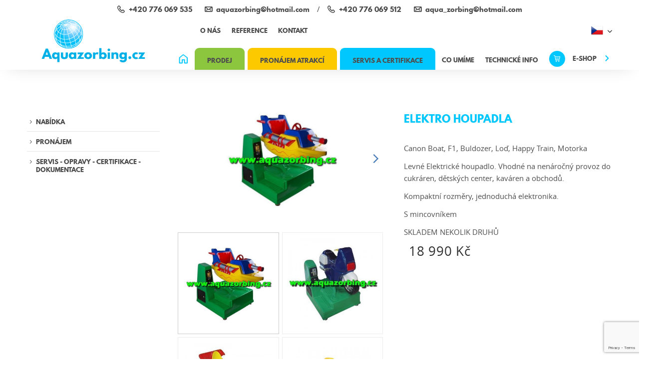

--- FILE ---
content_type: text/html; charset=UTF-8
request_url: https://aquazorbing.cz/prodej/produkty/top-products_c42/elektricke-atrakce_c46/canon-boat_p164
body_size: 11906
content:
<!DOCTYPE html><html lang="cs"><head><script src="https://www.google.com/recaptcha/api.js?render=6LcGP04qAAAAANy_L4KlShDcVLsGf3oOG3uED_G4"></script><meta charset="utf-8"><meta name="description" content="Prodej levných dětských elektronických houpadel ✅  do kavárem, dětských koutků, nákupních center ✅ Vybavení do dětských koutků ✅  Levné atrakce ✅"><meta name="author" content="Sabanero s.r.o."><meta name="robots" content="index follow"><meta name="viewport" content="width=device-width, initial-scale=1"><meta name="theme-color" content="#fff"><meta name="theme-icon-bg" content="#00c8ff"><meta name="theme-icon-color" content="#00c8ff"><title>Elektrocnické levné houpadla pro děti ⭐ Mincovní houpadla ⭐</title><link rel="stylesheet" href="/css/styles.css" media="screen"><link rel="apple-touch-icon" sizes="57x57" href="/img/favicon/apple-touch-icon-57x57.png"><link rel="apple-touch-icon" sizes="60x60" href="/img/favicon/apple-touch-icon-60x60.png"><link rel="apple-touch-icon" sizes="72x72" href="/img/favicon/apple-touch-icon-72x72.png"><link rel="apple-touch-icon" sizes="76x76" href="/img/favicon/apple-touch-icon-76x76.png"><link rel="apple-touch-icon" sizes="114x114" href="/img/favicon/apple-touch-icon-114x114.png"><link rel="apple-touch-icon" sizes="120x120" href="/img/favicon/apple-touch-icon-120x120.png"><link rel="apple-touch-icon" sizes="144x144" href="/img/favicon/apple-touch-icon-144x144.png"><link rel="apple-touch-icon" sizes="152x152" href="/img/favicon/apple-touch-icon-152x152.png"><link rel="icon" type="image/png" href="/img/favicon/favicon-16x16.png" sizes="16x16"><link rel="icon" type="image/png" href="/img/favicon/favicon-32x32.png" sizes="32x32"><link rel="icon" type="image/png" href="/img/favicon/favicon-96x96.png" sizes="96x96"><link rel="icon" type="image/png" href="/img/favicon/android-chrome-192x192.png" sizes="192x192"><meta name="msapplication-square70x70logo" content="/img/favicon/smalltile.png"><meta name="msapplication-square150x150logo" content="/img/favicon/mediumtile.png"><meta name="msapplication-wide310x150logo" content="/img/favicon/widetile.png"><meta name="msapplication-square310x310logo" content="/img/favicon/largetile.png"><link rel="apple-touch-icon" sizes="180x180" href="/apple-touch-icon.png"><link rel="icon" type="image/png" sizes="32x32" href="/favicon-32x32.png"><link rel="icon" type="image/png" sizes="16x16" href="/favicon-16x16.png"><link rel="manifest" href="/site.webmanifest"><link rel="mask-icon" href="/safari-pinned-tab.svg" color="#5bbad5"><meta name="msapplication-TileColor" content="#ffffff"><meta name="theme-color" content="#ffffff"><meta property="og:title" content="Elektrocnické levné houpadla pro děti ⭐ Mincovní houpadla ⭐"><meta property="og:description" content="Prodej levných dětských elektronických houpadel ✅  do kavárem, dětských koutků, nákupních center ✅ Vybavení do dětských koutků ✅  Levné atrakce ✅"><meta property="og:site_name" content="https://aquazorbing.cz"><meta property="og:url" content="https://aquazorbing.cz/prodej/produkty/top-products_c42/elektricke-atrakce_c46/canon-boat_p164"><meta property="og:image" content="https://aquazorbing.cz/img/logo.png"><meta property="og:type" content="website"><script type="application/ld+json">{
        "@context": "http://schema.org",
        "@type": "Organization",
        "name": "AQUAZORBING.CZ s.r.o.",
        "description": "Prodej levných dětských elektronických houpadel ✅  do kavárem, dětských koutků, nákupních center ✅ Vybavení do dětských koutků ✅  Levné atrakce ✅",
        "legalName": "AQUAZORBING.CZ s.r.o.",
        "url": "https://aquazorbing.cz",
        "sameAs": [
            "http://www.facebook.com/aquazorbing.cz",
            "http://instagram.com/aquazorbing.cz",
            "http://www.youtube.com/aquazorbing"
        ],
        "logo": "https://aquazorbing.cz/img/logo.svg",
        "address": {
            "@type": "PostalAddress",
            "streetAddress": "SKLAD | VÝDEJNA | PŮJČOVNA : Ostravská, Pod dálničním mostem u řeky",
            "addressLocality": "Příbor",
            "postalCode": "74258",
            "addressCountry": "CZE"
        },
        "email": "aquazorbing@hotmail.com",
        "telephone": "+420 776 069 535"
    }</script><!-- [if lt IE 9]><script src="http://html5shiv.googlecode.com/svn/trunk/html5.js"></script><script src="http://css3-mediaqueries-js.googlecode.com/svn/trunk/css3-mediaqueries.js"></script><![endif]--><!--[if IE]><script type="text/javascript">var console = { log: function() {} };</script><![endif]--><!--[if gte IE 9]><style type="text/css">.gradients {filter: none;}</style><![endif]  --><script>(function(w, d, s, l, i) {
            w[l] = w[l] || [];
            w[l].push({
                'gtm.start': new Date().getTime(),
                event: 'gtm.js'
            });
            var f = d.getElementsByTagName(s)[0],
                j = d.createElement(s),
                dl = l != 'dataLayer' ? '&l=' + l : '';
            j.async = true;
            j.src =
                'https://www.googletagmanager.com/gtm.js?id=' + i + dl;
            f.parentNode.insertBefore(j, f);
        })(window, document, 'script', 'dataLayer', 'GTM-NBNMW4N');</script><link rel="stylesheet" type="text/css" href="/core/system/modules/shopnero/shopnero.css?v=1551018827"><link rel="stylesheet" type="text/css" href="/core/system/modules/m20form/m20form.css?v=1551018802"><link rel="stylesheet" type="text/css" href="/core/system/modules/m11newsletter/m11newsletter.css?v=1551018795"><link rel="canonical" href="http://www.aquazorbing.cz/prodej/produkty/top-products_c42/elektricke-atrakce_c46/canon-boat_p164"><link rel="alternate" hreflang="cs" href="http://www.aquazorbing.cz/prodej/produkty/top-products_c42/elektricke-atrakce_c46/canon-boat_p164"><link rel="alternate" hreflang="en" href="http://www.aquazorbing.cz/en/sale/inflatable-attractions-sale/products-for-sale_c42/electric-attractions_c46/kiddie-rides_p164"><link rel="alternate" hreflang="de" href="http://www.aquazorbing.cz/de/verkauf/produkte/verkauf_c42/elektrische-attraktionen_c46/canon-boat_p164"></head><body data-s3-m100crc="eNozMbAwN7I0AAAFvwFv"><div class="body_loader"><div class="body_loader_place"><div id="cssload-loader"><ul><li></li><li></li><li></li><li></li><li></li><li></li></ul></div>Načítání obsahu...</div></div><noscript><iframe src="https://www.googletagmanager.com/ns.html?id=GTM-NBNMW4N" height="0" width="0" style="display:none;visibility:hidden"></iframe></noscript><header class="body_header js_page_offset"><div class="bg_fff section_shadow_bottom_down relative z_index_up"><div class="main_wrap"><div class="hd_wrap"><div class="row row_fix"><div class="col_12 hidden_ml col_3_landscape"><div class="header_top_contacts"><div class="inline_block"><a href="tel:+420776069535" title="Telefon AQUAZORBING.CZ s.r.o." class="icon_left visible_inline_block header_contact_link"><i class="i_c i_c_tel_footer icon_contact align_sub" aria-hidden="true"></i><span class="align_sub">+420 776 069 535</span></a><a href="mailto:aquazorbing@hotmail.com" title="E-mail AQUAZORBING.CZ s.r.o." class="icon_left visible_inline_block header_contact_link"><i class="i_c i_c_email_footer icon_contact align_sub" aria-hidden="true"></i><span class="align_sub">aquazorbing@hotmail.com</span></a></div><span class="separator">/</span><div class="inline_block"><a href="tel:+420776069512" title="Telefon AQUAZORBING.CZ s.r.o." class="icon_left visible_inline_block header_contact_link"><i class="i_c i_c_tel_footer icon_contact align_sub" aria-hidden="true"></i><span class="align_sub">+420 776 069 512</span></a><a href="mailto:aqua_zorbing%C2%AD@hotmail.com" title="E-mail AQUAZORBING.CZ s.r.o." class="icon_left visible_inline_block header_contact_link"><i class="i_c i_c_email_footer icon_contact align_sub" aria-hidden="true"></i><span class="align_sub">aqua_zorbing­@hotmail.com</span></a></div></div></div></div><div class="row row_fix inline_cols"><div class="col_3 col_4_ml col_5_sm col_3_landscape slim_padding"><nav><a href="/" title="AQUAZORBING.CZ s.r.o." class="logo_link js_ajax"><span class="logo_text hidden">AQUAZORBING.CZ s.r.o.</span><span class="logo_img"><img src="/img/logo.svg" alt="Logo AQUAZORBING.CZ s.r.o." class="logo_svg"></span></a></nav></div><div class="col_9 col_8_ml col_7_sm col_9_landscape align_left align_right_ml static_ml static"><div class="flex_justify visible_inline_block_ml align_middle header_top"><div class=" hidden_ml"><div class="relative"><form action="https://www.google.com/search" method="get" class="search_form relative"><input class="input" type="search" placeholder="Vyhledávání"><input type="hidden" name="as_sitesearch" value="http://www.aquazorbing.cz/"><button type="submit" class="full_height top right align_center color_1 text_xl overflow_hidden line_width sm_wrap"><span class="vertical_abs_centered one_line right"><span class="hidden">Hledat</span><i class="i i_search align_top circle bg_yellow" aria-hidden="true"></i><i class="i i_close icon_xxs hidden color_gray align_middle circle bg_yellow" aria-hidden="true"></i></span></button></form></div></div><div class="inline_block hidden_md"><nav class="js_ajax_set nav_inline"><ul><li><a href="/o-aquazorbingu" title="O nás">O nás</a></li><li><a href="/napsali-o-nas" title="Reference">Reference</a></li><li><a href="/aqua-kontakt" title="Kontakt">Kontakt</a></li></ul></nav></div><div class="body_header_lang inline_block sm_wrap_ml no_padding_sm no_wrap_sm relative static_ml"><button class="lang inline_block col_fix_xs js_click toggle_active" data-target="next" data-action="fadeToggle" data-toggle-group="headerBox" data-bg-close="true" data-main-overlay="true"><span data-s3-block="shopnero::langList::done" data-s3-active="active" class="s3block"><span data-s3="itemTpl" class="hidden visible_inline_block_active active"><span class="lang_flag icon_left"><img alt="CZ" src="/img/flag/CZ.png" class="i flag_sm"></span><span class="lang_caption">CZ</span></span><span data-s3="itemTpl" class="hidden visible_inline_block_active "><span class="lang_flag icon_left"><img alt="EN" src="/img/flag/EN.png" class="i flag_sm"></span><span class="lang_caption">EN</span></span><span data-s3="itemTpl" class="hidden visible_inline_block_active "><span class="lang_flag icon_left"><img alt="DE" src="/img/flag/DE.png" class="i flag_sm"></span><span class="lang_caption">DE</span></span></span><i class="i icon_xxxs i_arr_down flip_y_active inline_block line_width transition" aria-hidden="true"></i></button><div class="absolute right_auto hidden dialog_box align_right width_auto dialog_box_lang"><ul class="bg_fff border_px slim_padding s3block" data-s3-block="shopnero::langList::done" data-s3-active="active"><li data-s3="itemTpl" class="relative active disabled_active"><a href="/prodej/produkty" data-id="0" title="CZ" class="sm_wrap block icon_left col_fix_xs active disabled_active"><img alt="CZ" src="/img/flag/CZ.png" class=" i flag_sm"><span class="text_sm">CZ</span></a></li><li data-s3="itemTpl" class="relative  disabled_active"><a href="/en/sale/inflatable-attractions-sale" data-id="1" title="EN" class="sm_wrap block icon_left col_fix_xs  disabled_active"><img alt="EN" src="/img/flag/EN.png" class=" i flag_sm"><span class="text_sm">EN</span></a></li><li data-s3="itemTpl" class="relative  disabled_active"><a href="/de/verkauf/produkte" data-id="2" title="DE" class="sm_wrap block icon_left col_fix_xs  disabled_active"><img alt="DE" src="/img/flag/DE.png" class=" i flag_sm"><span class="text_sm">DE</span></a></li></ul></div></div></div><div class="flex_justify align_center visible_inline_block_ml no_padding_ml align_middle"><div><nav class="body_header_nav nav_inline " id="source_nav"><ul class="js_ajax_set"><li><a href="/" title="AQUAZORBING.CZ s.r.o."><i class="i_c i_c_home color_blue"></i><span class="hidden">Domů</span></a></li><li class="green_menu has_ul"><a href="/prodej/produkty/top-products_c42" title="NABÍDKA" class=" bg_green"><span>Prodej</span></a><nav class="nav_inline second_nav bg_green block absolute col_12 align_center transition"><ul><li><a href="/prodej/produkty/top-products_c42" title="NABÍDKA"><span>Nabídka atrakcí</span></a></li><li><a href="/prodej/prodejni-cenik" title="Prodejní ceník"><span>Prodejní ceník</span></a></li><li><a href="/prodej/prodej-video" title="Video"><span>Video</span></a></li><li><a href="" title="NABÍDKA"><span>NABÍDKA</span></a></li></ul></nav></li><li class="yellow_menu has_ul"><a href="/prodej/produkty/pronajem_c3" title="Pronájem" class="bg_yellow"><span>Pronájem Atrakcí</span></a><nav class="nav_inline second_nav bg_yellow block absolute col_12 align_center transition"><ul><li><a href="/prodej/produkty/pronajem_c3" title="Pronájem"><span>Nabídka atrakcí</span></a></li><li><a href="/pronajem/pronajem-cenik" title="Ceník pronájmu"><span>Ceník pronájmu</span></a></li><li><a href="/pronajem/pronajem-video" title="Video"><span>Video</span></a></li><li><a href="" title="NABÍDKA"><span>NABÍDKA</span></a></li></ul></nav></li><li class="blue_menu has_ul"><a href="/prodej/produkty/servis_c37" title="SERVIS - OPRAVY - CERTIFIKACE - DOKUMENTACE" class="bg_blue"><span>Servis a Certifikace</span></a><nav class="nav_inline second_nav bg_blue block absolute col_12 align_center transition js_scroll_active_set "><ul><li><a href="/prodej/produkty/servis_c37" title="SERVIS - OPRAVY - CERTIFIKACE - DOKUMENTACE"><span>Produkty</span></a></li><li><a href="/servis#o-servisu" class="js_click" data-target="thisHref" data-action="scrollTo" title="Servis a Certifikace - provádíme"><span>provádíme</span></a></li><li><a href="/servis#galerie" class="js_click" data-target="thisHref" data-action="scrollTo" title="Servis a Certifikace - Galerie"><span>Galerie</span></a></li><li><a href="/servis#formular" class="js_click" data-target="thisHref" data-action="scrollTo" title="Servis a Certifikace - Formulář"><span>Formulář</span></a></li></ul></nav></li><li class="diff_menu_padding"><a href="/vyuziti-a-udalosti" title="Co umíme"><span>Co umíme</span></a></li><li><a href="/technicke-informace" title="TECHNICKÉ INFO"><span>TECHNICKÉ INFO</span></a></li><li><a href="http://shop.aquazorbing.cz/?akce=1" target="_blank" title="E-shop" class="eshop_link"><i class="i_c i_c_cart icon_contact align_sub bg_blue circle color_fff"></i><span class="after_arrow">E-shop</span></a></li></ul></nav></div><div class="hidden visible_inline_block_ml float_none"><button class="menu_button js_slideout_button relative"><span class="transition"></span><span class="transition"></span><span class="transition"></span></button></div></div></div></div></div></div></div><div id="fb-root"></div><script>(function(d, s, id) {
            var js, fjs = d.getElementsByTagName(s)[0];
            if (d.getElementById(id)) return;
            js = d.createElement(s);
            js.id = id;
            js.src = "//connect.facebook.net/cs_CZ/sdk.js#xfbml=1&version=v2.7";
            fjs.parentNode.insertBefore(js, fjs);
        }(document, 'script', 'facebook-jssdk'));</script></header><aside id="js_slideout_menu" data-slideout-width="261" class="slide_menu" data-slideout-panel-class="slideout-shadow"><div class="  "><div class="border_bottom_px border_light"><div class="relative"><form action="https://www.google.com/search" method="get" class="search_form relative"><input class="input" type="search" placeholder="Vyhledávání"><input type="hidden" name="as_sitesearch" value="http://www.aquazorbing.cz/"><button type="submit" class="full_height top right align_center color_1 text_xl overflow_hidden line_width sm_wrap"><span class="vertical_abs_centered one_line right"><span class="hidden">Hledat</span><i class="i i_search align_top circle bg_yellow" aria-hidden="true"></i><i class="i i_close icon_xxs hidden color_gray align_middle circle bg_yellow" aria-hidden="true"></i></span></button></form></div></div><div class="aside_sub_nav hide_empty sm_wrap bg_light"></div><div class="border_bottom_px border_light  border_top_px"><nav class="sm_wrap slim_padding slideout-nav"><ul class="js_ajax_set"><li><a href="/" title="AQUAZORBING.CZ s.r.o."><i class="i_c i_c_home color_blue"></i><span class="hidden">Domů</span></a></li><li class="green_menu has_ul"><a href="/prodej/produkty/top-products_c42" title="NABÍDKA" class=" bg_green"><span>Prodej</span></a><nav class="nav_inline second_nav bg_green block absolute col_12 align_center transition"><ul><li><a href="/prodej/produkty/top-products_c42" title="NABÍDKA"><span>Nabídka atrakcí</span></a></li><li><a href="/prodej/prodejni-cenik" title="Prodejní ceník"><span>Prodejní ceník</span></a></li><li><a href="/prodej/prodej-video" title="Video"><span>Video</span></a></li><li><a href="" title="NABÍDKA"><span>NABÍDKA</span></a></li></ul></nav></li><li class="yellow_menu has_ul"><a href="/prodej/produkty/pronajem_c3" title="Pronájem" class="bg_yellow"><span>Pronájem Atrakcí</span></a><nav class="nav_inline second_nav bg_yellow block absolute col_12 align_center transition"><ul><li><a href="/prodej/produkty/pronajem_c3" title="Pronájem"><span>Nabídka atrakcí</span></a></li><li><a href="/pronajem/pronajem-cenik" title="Ceník pronájmu"><span>Ceník pronájmu</span></a></li><li><a href="/pronajem/pronajem-video" title="Video"><span>Video</span></a></li><li><a href="" title="NABÍDKA"><span>NABÍDKA</span></a></li></ul></nav></li><li class="blue_menu has_ul"><a href="/prodej/produkty/servis_c37" title="SERVIS - OPRAVY - CERTIFIKACE - DOKUMENTACE" class="bg_blue"><span>Servis a Certifikace</span></a><nav class="nav_inline second_nav bg_blue block absolute col_12 align_center transition js_scroll_active_set "><ul><li><a href="/prodej/produkty/servis_c37" title="SERVIS - OPRAVY - CERTIFIKACE - DOKUMENTACE"><span>Produkty</span></a></li><li><a href="/servis#o-servisu" class="js_click" data-target="thisHref" data-action="scrollTo" title="Servis a Certifikace - provádíme"><span>provádíme</span></a></li><li><a href="/servis#galerie" class="js_click" data-target="thisHref" data-action="scrollTo" title="Servis a Certifikace - Galerie"><span>Galerie</span></a></li><li><a href="/servis#formular" class="js_click" data-target="thisHref" data-action="scrollTo" title="Servis a Certifikace - Formulář"><span>Formulář</span></a></li></ul></nav></li><li class="diff_menu_padding"><a href="/vyuziti-a-udalosti" title="Co umíme"><span>Co umíme</span></a></li><li><a href="/technicke-informace" title="TECHNICKÉ INFO"><span>TECHNICKÉ INFO</span></a></li><li><a href="http://shop.aquazorbing.cz/?akce=1" target="_blank" title="E-shop" class="eshop_link"><i class="i_c i_c_cart icon_contact align_sub bg_blue circle color_fff"></i><span class="after_arrow">E-shop</span></a></li></ul></nav></div><div class="visible_md"><nav class="js_ajax_set sm_wrap slim_padding slideout-nav"><ul><li><a href="/o-aquazorbingu" title="O nás">O nás</a></li><li><a href="/napsali-o-nas" title="Reference">Reference</a></li><li><a href="/aqua-kontakt" title="Kontakt">Kontakt</a></li></ul></nav></div></div></aside><main id="main" data-id="p164" data-title="Elektrocnické levné houpadla pro děti ⭐ Mincovní houpadla ⭐"><section class="section main_section extra_padding"><div class="main_wrap"><div class="row row_fix extra_padding no_padding_top_ml"><div class="col_2 col_3_xm col_12_ml"><aside><button class="btn bg_green block color_fff hidden visible_ml align_center fat_padding js_click" data-target="class" data-class="category_menu" data-action="fadeToggle">Další produkty</button><div class="fat_padding margin_top_em category_menu"><nav data-s3-block="m100eshop::categoryTree::done" class="js_ajax_set product_list s3block"><div data-s3-block-template="m100eshop::categoryTree" class="js_slide_list" data-open-url data-toggle="false"><i class="js_slide_list_btn i i_arr_down rotate_ccw flip_x_open hidden" aria-hidden="true"></i><ul data-s3="categoryTreeContainer"><li data-s3="itemTpl" data-id="2"><a href="/prodej/produkty/top-products_c42" title="Kategorie e-shopu NABÍDKA" class="saleCategory">NABÍDKA</a><ul data-s3="subItemTpl"><li data-s3="itemTpl" data-id="2"><a href="/prodej/produkty/top-products_c42/aquazorb-waterball_c11" title="Kategorie e-shopu NABÍDKA » AQUAZORBING" class="">AQUAZORBING</a></li><li data-s3="itemTpl" data-id="2"><a href="/prodej/produkty/top-products_c42/aquarollery_c14" title="Kategorie e-shopu NABÍDKA » AQUAROLLER" class="">AQUAROLLER</a></li><li data-s3="itemTpl" data-id="2"><a href="/prodej/produkty/top-products_c42/aquapaddler_c9" title="Kategorie e-shopu NABÍDKA » AQUAPADDLER" class="">AQUAPADDLER</a></li><li data-s3="itemTpl" data-id="2"><a href="/prodej/produkty/top-products_c42/bumper-ball-1_c38" title="Kategorie e-shopu NABÍDKA » BUMPER BALL" class="">BUMPER BALL</a></li><li data-s3="itemTpl" data-id="2"><a href="/prodej/produkty/top-products_c42/bumperboat_c12" title="Kategorie e-shopu NABÍDKA » BUMPER BOAT" class="">BUMPER BOAT</a></li><li data-s3="itemTpl" data-id="2"><a href="/prodej/produkty/top-products_c42/pools-bazeny_c39" title="Kategorie e-shopu NABÍDKA » POOLS - BAZÉNY" class="">POOLS - BAZÉNY</a></li><li data-s3="itemTpl" data-id="2"><a href="/prodej/produkty/top-products_c42/inflatables-skakaci-hrady_c41" title="Kategorie e-shopu NABÍDKA » SKÁKACÍ HRADY" class="">SKÁKACÍ HRADY</a><ul data-s3="subItemTpl"><li data-s3="itemTpl" data-id="2"><a href="/prodej/produkty/top-products_c42/inflatables-skakaci-hrady_c41/classic_c72" title="Kategorie e-shopu NABÍDKA » SKÁKACÍ HRADY » CLASSIC" class="">CLASSIC</a></li><li data-s3="itemTpl" data-id="2"><a href="/prodej/produkty/top-products_c42/inflatables-skakaci-hrady_c41/skluzavky_c69" title="Kategorie e-shopu NABÍDKA » SKÁKACÍ HRADY » SKLUZAVKY" class="">SKLUZAVKY</a></li><li data-s3="itemTpl" data-id="2"><a href="/prodej/produkty/top-products_c42/inflatables-skakaci-hrady_c41/komba_c70" title="Kategorie e-shopu NABÍDKA » SKÁKACÍ HRADY » KOMBA" class="">KOMBA</a></li><li data-s3="itemTpl" data-id="2"><a href="/prodej/produkty/top-products_c42/inflatables-skakaci-hrady_c41/opici-drahy_c71" title="Kategorie e-shopu NABÍDKA » SKÁKACÍ HRADY » OPIČÍ DRÁHY" class="">OPIČÍ DRÁHY</a></li><li data-s3="itemTpl" data-id="2"><a href="/prodej/produkty/top-products_c42/inflatables-skakaci-hrady_c41/detske-koutky_c73" title="Kategorie e-shopu NABÍDKA » SKÁKACÍ HRADY » DĚTSKÉ KOUTKY" class="">DĚTSKÉ KOUTKY</a></li><li data-s3="itemTpl" data-id="2"><a href="/prodej/produkty/top-products_c42/inflatables-skakaci-hrady_c41/svatba_c74" title="Kategorie e-shopu NABÍDKA » SKÁKACÍ HRADY » SVATBA" class="">SVATBA</a></li><li data-s3="itemTpl" data-id="2"><a href="/prodej/produkty/top-products_c42/inflatables-skakaci-hrady_c41/skakaci-hory_c75" title="Kategorie e-shopu NABÍDKA » SKÁKACÍ HRADY » SKÁKACÍ HORY" class="">SKÁKACÍ HORY</a></li><li data-s3="itemTpl" data-id="2"><a href="/prodej/produkty/top-products_c42/inflatables-skakaci-hrady_c41/home-edition_c76" title="Kategorie e-shopu NABÍDKA » SKÁKACÍ HRADY » HOME EDITION" class="">HOME EDITION</a></li><li data-s3="itemTpl" data-id="2"><a href="/prodej/produkty/top-products_c42/inflatables-skakaci-hrady_c41/brouzdaliste_c77" title="Kategorie e-shopu NABÍDKA » SKÁKACÍ HRADY » BROUZDALIŠTĚ" class="">BROUZDALIŠTĚ</a></li><li data-s3="itemTpl" data-id="2"><a href="/prodej/produkty/top-products_c42/inflatables-skakaci-hrady_c41/technicke-atrakce_c78" title="Kategorie e-shopu NABÍDKA » SKÁKACÍ HRADY » TECHNICKÉ ATRAKCE" class="">TECHNICKÉ ATRAKCE</a></li><li data-s3="itemTpl" data-id="2"><a href="/prodej/produkty/top-products_c42/inflatables-skakaci-hrady_c41/zakazkova-vyroba_c79" title="Kategorie e-shopu NABÍDKA » SKÁKACÍ HRADY » ZAKÁZKOVÁ VÝROBA" class="">ZAKÁZKOVÁ VÝROBA</a></li></ul></li><li data-s3="itemTpl" data-id="2"><a href="/prodej/produkty/top-products_c42/sportovni-atrakce_c59" title="Kategorie e-shopu NABÍDKA » SPORTOVNÍ ATRAKCE" class="">SPORTOVNÍ ATRAKCE</a></li><li data-s3="itemTpl" data-id="2"><a href="/prodej/produkty/top-products_c42/blowers-fukary_c40" title="Kategorie e-shopu NABÍDKA » VENTILÁTORY - FUKARY" class="">VENTILÁTORY - FUKARY</a></li><li data-s3="itemTpl" data-id="2"><a href="/prodej/produkty/top-products_c42/nafukovaci-h2o-park_c21" title="Kategorie e-shopu NABÍDKA » VODNÍ ATRAKCE" class="">VODNÍ ATRAKCE</a></li><li data-s3="itemTpl" data-id="2"><a href="/prodej/produkty/top-products_c42/vodni-atrakce-pro-male_c62" title="Kategorie e-shopu NABÍDKA » VODNÍ ATRAKCE PRO MALÉ" class="">VODNÍ ATRAKCE PRO MALÉ</a></li><li data-s3="itemTpl" data-id="2"><a href="/prodej/produkty/top-products_c42/vodni-parky_c54" title="Kategorie e-shopu NABÍDKA » VODNÍ PARKY" class="">VODNÍ PARKY</a></li><li data-s3="itemTpl" data-id="2"><a href="/prodej/produkty/top-products_c42/sezonni-atrakce-zima_c65" title="Kategorie e-shopu NABÍDKA » SEZÓNNÍ ATRAKCE zima" class="">SEZÓNNÍ ATRAKCE zima</a></li><li data-s3="itemTpl" data-id="2"><a href="/prodej/produkty/top-products_c42/atrakce-do-kavaren_c67" title="Kategorie e-shopu NABÍDKA » ATRAKCE DO PROVOZŮ" class="">ATRAKCE DO PROVOZŮ</a></li><li data-s3="itemTpl" data-id="2"><a href="/prodej/produkty/top-products_c42/novinky-2018_c50" title="Kategorie e-shopu NABÍDKA » NOVINKY" class="">NOVINKY</a></li><li data-s3="itemTpl" data-id="2"><a href="/prodej/produkty/top-products_c42/interaktivni-hry_c55" title="Kategorie e-shopu NABÍDKA » INTERAKTIVNÍ HRY" class="">INTERAKTIVNÍ HRY</a></li><li data-s3="itemTpl" data-id="2"><a href="/prodej/produkty/top-products_c42/tubusy-lajny_c32" title="Kategorie e-shopu NABÍDKA » BÓJE - LAJNY - TUBUSY" class="">BÓJE - LAJNY - TUBUSY</a></li><li data-s3="itemTpl" data-id="2"><a href="/prodej/produkty/top-products_c42/elektricke-atrakce_c46" title="Kategorie e-shopu NABÍDKA » ELEKTRICKÉ A MECHANICKÉ ATRAKCE" class="">ELEKTRICKÉ A MECHANICKÉ ATRAKCE</a></li><li data-s3="itemTpl" data-id="2"><a href="/prodej/produkty/top-products_c42/reklamni-nafukovadla_c56" title="Kategorie e-shopu NABÍDKA » REKLAMNÍ NAFUKOVADLA" class="">REKLAMNÍ NAFUKOVADLA</a></li></ul></li><li data-s3="itemTpl" data-id="2"><a href="/prodej/produkty/pronajem_c3" title="Kategorie e-shopu Pronájem" class="coderPronajem">Pronájem</a><ul data-s3="subItemTpl"><li data-s3="itemTpl" data-id="2"><a href="/prodej/produkty/pronajem_c3/sety-do-interieru_c80" title="Kategorie e-shopu Pronájem » SETY DO INTERIÉRU" class="">SETY DO INTERIÉRU</a></li><li data-s3="itemTpl" data-id="2"><a href="/prodej/produkty/pronajem_c3/skakaci-hrady_c44" title="Kategorie e-shopu Pronájem » SKÁKACÍ HRADY" class="">SKÁKACÍ HRADY</a></li><li data-s3="itemTpl" data-id="2"><a href="/prodej/produkty/pronajem_c3/atrakce-na-svatby_c57" title="Kategorie e-shopu Pronájem » ATRAKCE NA SVATBY" class="">ATRAKCE NA SVATBY</a></li><li data-s3="itemTpl" data-id="2"><a href="/prodej/produkty/pronajem_c3/vodni-atrakce_c45" title="Kategorie e-shopu Pronájem » VODNÍ ATRAKCE" class="">VODNÍ ATRAKCE</a></li><li data-s3="itemTpl" data-id="2"><a href="/prodej/produkty/pronajem_c3/sport-atrakce_c63" title="Kategorie e-shopu Pronájem » SPORT ATRAKCE" class="">SPORT ATRAKCE</a></li><li data-s3="itemTpl" data-id="2"><a href="/prodej/produkty/pronajem_c3/suchozemske-atrakce-1_c8" title="Kategorie e-shopu Pronájem » DĚTSKÉ DNY" class="">DĚTSKÉ DNY</a></li><li data-s3="itemTpl" data-id="2"><a href="/prodej/produkty/pronajem_c3/vodni-atrakce-1_c7" title="Kategorie e-shopu Pronájem » AQUASHOW" class="">AQUASHOW</a></li><li data-s3="itemTpl" data-id="2"><a href="/prodej/produkty/pronajem_c3/zimni-sezona_c64" title="Kategorie e-shopu Pronájem » ZIMNÍ SEZÓNA" class="">ZIMNÍ SEZÓNA</a></li><li data-s3="itemTpl" data-id="2"><a href="/prodej/produkty/pronajem_c3/atrakce-na-plesy_c58" title="Kategorie e-shopu Pronájem » ATRAKCE NA PLESY A TEAMBUILDING" class="">ATRAKCE NA PLESY A TEAMBUILDING</a></li><li data-s3="itemTpl" data-id="2"><a href="/prodej/produkty/pronajem_c3/atrakce-tabory_c61" title="Kategorie e-shopu Pronájem » ATRAKCE NA TÁBORY" class="">ATRAKCE NA TÁBORY</a></li><li data-s3="itemTpl" data-id="2"><a href="/prodej/produkty/pronajem_c3/bumperball_c53" title="Kategorie e-shopu Pronájem » BUMPERBALL" class="">BUMPERBALL</a></li><li data-s3="itemTpl" data-id="2"><a href="/prodej/produkty/pronajem_c3/outdoor-attractions_c6" title="Kategorie e-shopu Pronájem » FIREMNÍ AKCE" class="">FIREMNÍ AKCE</a></li><li data-s3="itemTpl" data-id="2"><a href="/prodej/produkty/pronajem_c3/family-days_c52" title="Kategorie e-shopu Pronájem » FAMILY DAYS" class="">FAMILY DAYS</a></li><li data-s3="itemTpl" data-id="2"><a href="/prodej/produkty/pronajem_c3/dlouhodoby-pronajem_c60" title="Kategorie e-shopu Pronájem » DLOUHODOBÝ PRONÁJEM" class="">DLOUHODOBÝ PRONÁJEM</a></li><li data-s3="itemTpl" data-id="2"><a href="/prodej/produkty/pronajem_c3/hnz_c47" title="Kategorie e-shopu Pronájem » HRADY NA OSLAVY" class="">HRADY NA OSLAVY</a></li><li data-s3="itemTpl" data-id="2"><a href="/prodej/produkty/pronajem_c3/kayaky-a-sup-boardy-pronajem_c20" title="Kategorie e-shopu Pronájem » BRANNÉ DNY" class="">BRANNÉ DNY</a></li><li data-s3="itemTpl" data-id="2"><a href="/prodej/produkty/pronajem_c3/elektricke-atrakce-a-vozitka_c48" title="Kategorie e-shopu Pronájem » ELEKTRICKÉ ATRAKCE" class="">ELEKTRICKÉ ATRAKCE</a></li></ul></li><li data-s3="itemTpl" data-id="2"><a href="/prodej/produkty/servis_c37" title="Kategorie e-shopu SERVIS - OPRAVY - CERTIFIKACE - DOKUMENTACE" class="coderServis">SERVIS - OPRAVY - CERTIFIKACE - DOKUMENTACE</a><ul data-s3="subItemTpl"><li data-s3="itemTpl" data-id="2"><a href="/prodej/produkty/servis_c37/opravy-atrakci_c51" title="Kategorie e-shopu SERVIS - OPRAVY - CERTIFIKACE - DOKUMENTACE » OPRAVY ATRAKCÍ" class="">OPRAVY ATRAKCÍ</a></li><li data-s3="itemTpl" data-id="2"><a href="/prodej/produkty/servis_c37/lepeni_c26" title="Kategorie e-shopu SERVIS - OPRAVY - CERTIFIKACE - DOKUMENTACE » LEPIDLA A LEPENÍ" class="">LEPIDLA A LEPENÍ</a></li><li data-s3="itemTpl" data-id="2"><a href="/prodej/produkty/servis_c37/prislusenstvi-doplnky_c30" title="Kategorie e-shopu SERVIS - OPRAVY - CERTIFIKACE - DOKUMENTACE » PŘÍSLUŠENSTVÍ DOPLŇKY" class="">PŘÍSLUŠENSTVÍ DOPLŇKY</a></li><li data-s3="itemTpl" data-id="2"><a href="/prodej/produkty/servis_c37/certifikace-atrakci_c66" title="Kategorie e-shopu SERVIS - OPRAVY - CERTIFIKACE - DOKUMENTACE » CERTIFIKACE ATRAKCÍ" class="">CERTIFIKACE ATRAKCÍ</a></li></ul></li></ul></div></nav></div></aside></div><div class="col_10 col_9_xm col_12_ml float_right col_source_height product_detail"><div class="section product_detail s3block" data-s3-block="m100eshop::productDetail::done"><div class="d_wrapper" itemscope itemtype="http://schema.org/Product" data-s3-block-template="m100eshop::productDetail" data-id="164" data-s3-configurator="no" data-s3-pfev="15694" data-s3-pfiv="18990" data-s3-pv="21.00"><div class="row row_fix"><div class="col_6 col_12_ml"><div class="d_images js_stick_in_parrent"><div class="js_slider" data-thumbs="productGallery" data-lazyloading="true" preloadimages="false"><div class="d_main_img_container js_container js_gallery"><div class="d_main_img_wrapper js_wrapper"><figure class="d_main_img_slide js_slide"><a class="d_main_img_link wide_wrap" href="/data/images/3dee1221e6b52070ab0935d5983f1e2858fc87a69075f.jpg" itemprop="image" title="ELEKTRO HOUPADLA" data-size="1024x1024" data-thumb-cls="d_thumbs_wrap square_wrap block"><img src="/data/images/cache/3dee1221e6b52070ab0935d5983f1e2858fc87a69075f-w720.jpg" alt="ELEKTRO HOUPADLA" class="d_main_img abs_centered "></a><figcaption class="d_main_img_caption">ELEKTRO HOUPADLA</figcaption></figure><div class="js_lazy_slides" data-s3="galleryContainer" data-s3-limit="99"><figure class="d_main_img_slide js_slide js_lazy_slide" data-s3="itemTpl" data-n="1"><a class="d_main_img_link wide_wrap" href="/data/images/0566d18ace660c8874d5efa2eedf1ba15f8aa536a030d.jpg" title="Elektrické houpadla na prodej" data-size="1024x1024" data-thumb-cls="d_thumbs_wrap wide_wrap block"><img data-src="/data/images/cache/0566d18ace660c8874d5efa2eedf1ba15f8aa536a030d-w720.jpg" src="/data/images/cache/0566d18ace660c8874d5efa2eedf1ba15f8aa536a030d-w360.jpg" alt="ELEKTRO HOUPADLA - Elektrické houpadla na prodej" class="d_main_img abs_centered swiper-lazy"><div class="js_preloader swiper-lazy-preloader"></div></a><figcaption class="d_main_img_caption">Elektrické houpadla na prodej</figcaption></figure><figure class="d_main_img_slide js_slide js_lazy_slide" data-s3="itemTpl" data-n="2"><a class="d_main_img_link wide_wrap" href="/data/images/27b932e50b34018dbb37f37ffbdf91685f8aa56f4174d.jpg" title="elektronické houpačky a houpadla levně" data-size="1024x1024" data-thumb-cls="d_thumbs_wrap wide_wrap block"><img data-src="/data/images/cache/27b932e50b34018dbb37f37ffbdf91685f8aa56f4174d-w720.jpg" src="/data/images/cache/27b932e50b34018dbb37f37ffbdf91685f8aa56f4174d-w360.jpg" alt="ELEKTRO HOUPADLA - elektronické houpačky a houpadla levně" class="d_main_img abs_centered swiper-lazy"><div class="js_preloader swiper-lazy-preloader"></div></a><figcaption class="d_main_img_caption">elektronické houpačky a houpadla levně</figcaption></figure><figure class="d_main_img_slide js_slide js_lazy_slide" data-s3="itemTpl" data-n="3"><a class="d_main_img_link wide_wrap" href="/data/images/19ac33dc73d1e279d9b97b4c074882ca5f8aa5b97efb9.jpg" title="dětské elektronické levné houpadla do kaváren a cukráren" data-size="1024x1024" data-thumb-cls="d_thumbs_wrap wide_wrap block"><img data-src="/data/images/cache/19ac33dc73d1e279d9b97b4c074882ca5f8aa5b97efb9-w720.jpg" src="/data/images/cache/19ac33dc73d1e279d9b97b4c074882ca5f8aa5b97efb9-w360.jpg" alt="ELEKTRO HOUPADLA - dětské elektronické levné houpadla do kaváren a cukráren" class="d_main_img abs_centered swiper-lazy"><div class="js_preloader swiper-lazy-preloader"></div></a><figcaption class="d_main_img_caption">dětské elektronické levné houpadla do kaváren a cukráren</figcaption></figure><figure class="d_main_img_slide js_slide js_lazy_slide" data-s3="itemTpl" data-n="4"><a class="d_main_img_link wide_wrap" href="/data/images/2c134231f34773fbc5ed7c220a3733665f8aa5dbb79fe.jpg" title="levné elektronické houpačky a houpadla s mincovníkem na prodej" data-size="1024x1024" data-thumb-cls="d_thumbs_wrap wide_wrap block"><img data-src="/data/images/cache/2c134231f34773fbc5ed7c220a3733665f8aa5dbb79fe-w720.jpg" src="/data/images/cache/2c134231f34773fbc5ed7c220a3733665f8aa5dbb79fe-w360.jpg" alt="ELEKTRO HOUPADLA - levné elektronické houpačky a houpadla s mincovníkem na prodej" class="d_main_img abs_centered swiper-lazy"><div class="js_preloader swiper-lazy-preloader"></div></a><figcaption class="d_main_img_caption">levné elektronické houpačky a houpadla s mincovníkem na prodej</figcaption></figure><figure class="d_main_img_slide js_slide js_lazy_slide" data-s3="itemTpl" data-n="5"><a class="d_main_img_link wide_wrap" href="/data/images/7458f4b4f60d2b031977e42ae43b48b45f8aa5f8bb87d.jpg" title="elektro mincovní houpadlo na prodej pro děti levně" data-size="1024x1024" data-thumb-cls="d_thumbs_wrap wide_wrap block"><img data-src="/data/images/cache/7458f4b4f60d2b031977e42ae43b48b45f8aa5f8bb87d-w720.jpg" src="/data/images/cache/7458f4b4f60d2b031977e42ae43b48b45f8aa5f8bb87d-w360.jpg" alt="ELEKTRO HOUPADLA - elektro mincovní houpadlo na prodej pro děti levně" class="d_main_img abs_centered swiper-lazy"><div class="js_preloader swiper-lazy-preloader"></div></a><figcaption class="d_main_img_caption">elektro mincovní houpadlo na prodej pro děti levně</figcaption></figure></div></div><div class="d_main_img_controls"><button class="js_prev d_main_img_prev i i_arr_left color_1"></button><button class="js_next d_main_img_next i i_arr_right color_1"></button></div><div class="js_pagination hidden"></div></div></div><div class="d_thumbs js_slider fat_padding" data-slidespercolumn="2" data-slidespercolumnfill="row" data-layout="items" data-mid-width="200" data-center-under="true"><div class="d_thumbs_container js_container"><div class="d_thumbs_wrapper js_wrapper" data-s3="galleryContainer" data-s3-limit="99" data-thumbs="productGallery"><figure class="d_main_img_slide js_slide js_lazy_slide" data-s3="itemTpl" data-n="1"><a class="d_main_img_link wide_wrap" href="/data/images/0566d18ace660c8874d5efa2eedf1ba15f8aa536a030d.jpg" title="Elektrické houpadla na prodej" data-size="1024x1024" data-thumb-cls="d_thumbs_wrap wide_wrap block"><img data-src="/data/images/cache/0566d18ace660c8874d5efa2eedf1ba15f8aa536a030d-w720.jpg" src="/data/images/cache/0566d18ace660c8874d5efa2eedf1ba15f8aa536a030d-w360.jpg" alt="ELEKTRO HOUPADLA - Elektrické houpadla na prodej" class="d_main_img abs_centered swiper-lazy"><div class="js_preloader swiper-lazy-preloader"></div></a><figcaption class="d_main_img_caption">Elektrické houpadla na prodej</figcaption></figure><figure class="d_main_img_slide js_slide js_lazy_slide" data-s3="itemTpl" data-n="2"><a class="d_main_img_link wide_wrap" href="/data/images/27b932e50b34018dbb37f37ffbdf91685f8aa56f4174d.jpg" title="elektronické houpačky a houpadla levně" data-size="1024x1024" data-thumb-cls="d_thumbs_wrap wide_wrap block"><img data-src="/data/images/cache/27b932e50b34018dbb37f37ffbdf91685f8aa56f4174d-w720.jpg" src="/data/images/cache/27b932e50b34018dbb37f37ffbdf91685f8aa56f4174d-w360.jpg" alt="ELEKTRO HOUPADLA - elektronické houpačky a houpadla levně" class="d_main_img abs_centered swiper-lazy"><div class="js_preloader swiper-lazy-preloader"></div></a><figcaption class="d_main_img_caption">elektronické houpačky a houpadla levně</figcaption></figure><figure class="d_main_img_slide js_slide js_lazy_slide" data-s3="itemTpl" data-n="3"><a class="d_main_img_link wide_wrap" href="/data/images/19ac33dc73d1e279d9b97b4c074882ca5f8aa5b97efb9.jpg" title="dětské elektronické levné houpadla do kaváren a cukráren" data-size="1024x1024" data-thumb-cls="d_thumbs_wrap wide_wrap block"><img data-src="/data/images/cache/19ac33dc73d1e279d9b97b4c074882ca5f8aa5b97efb9-w720.jpg" src="/data/images/cache/19ac33dc73d1e279d9b97b4c074882ca5f8aa5b97efb9-w360.jpg" alt="ELEKTRO HOUPADLA - dětské elektronické levné houpadla do kaváren a cukráren" class="d_main_img abs_centered swiper-lazy"><div class="js_preloader swiper-lazy-preloader"></div></a><figcaption class="d_main_img_caption">dětské elektronické levné houpadla do kaváren a cukráren</figcaption></figure><figure class="d_main_img_slide js_slide js_lazy_slide" data-s3="itemTpl" data-n="4"><a class="d_main_img_link wide_wrap" href="/data/images/2c134231f34773fbc5ed7c220a3733665f8aa5dbb79fe.jpg" title="levné elektronické houpačky a houpadla s mincovníkem na prodej" data-size="1024x1024" data-thumb-cls="d_thumbs_wrap wide_wrap block"><img data-src="/data/images/cache/2c134231f34773fbc5ed7c220a3733665f8aa5dbb79fe-w720.jpg" src="/data/images/cache/2c134231f34773fbc5ed7c220a3733665f8aa5dbb79fe-w360.jpg" alt="ELEKTRO HOUPADLA - levné elektronické houpačky a houpadla s mincovníkem na prodej" class="d_main_img abs_centered swiper-lazy"><div class="js_preloader swiper-lazy-preloader"></div></a><figcaption class="d_main_img_caption">levné elektronické houpačky a houpadla s mincovníkem na prodej</figcaption></figure><figure class="d_main_img_slide js_slide js_lazy_slide" data-s3="itemTpl" data-n="5"><a class="d_main_img_link wide_wrap" href="/data/images/7458f4b4f60d2b031977e42ae43b48b45f8aa5f8bb87d.jpg" title="elektro mincovní houpadlo na prodej pro děti levně" data-size="1024x1024" data-thumb-cls="d_thumbs_wrap wide_wrap block"><img data-src="/data/images/cache/7458f4b4f60d2b031977e42ae43b48b45f8aa5f8bb87d-w720.jpg" src="/data/images/cache/7458f4b4f60d2b031977e42ae43b48b45f8aa5f8bb87d-w360.jpg" alt="ELEKTRO HOUPADLA - elektro mincovní houpadlo na prodej pro děti levně" class="d_main_img abs_centered swiper-lazy"><div class="js_preloader swiper-lazy-preloader"></div></a><figcaption class="d_main_img_caption">elektro mincovní houpadlo na prodej pro děti levně</figcaption></figure></div></div></div></div></div><div class="col_6 col_12_ml"><h2 class="h2 color_blue text_up league hidden_ml">ELEKTRO HOUPADLA</h2><div class="s3sn"><p>Canon Boat, F1, Buldozer, Loď, Happy Train, Motorka<br></p><p>Levné Elektrické houpadlo. Vhodné na nenáročný provoz do cukráren, dětských center, kaváren a obchodů.</p><p>Kompaktní rozměry, jednoduchá elektronika.<br></p><p>S mincovníkem</p><p>SKLADEM NEKOLIK DRUHŮ<br></p></div><span class="d_main_price"><span itemprop="price" class="js_price_format" data-price="18990" data-format="Kč">
18990 Kč
</span><span itemprop="priceCurrency" content="CZK" class="hidden">Kč</span></span></div></div><script src="https://apis.google.com/js/platform.js" async defer></script><div class="d_info extra_padding no_padding_bottom " id="more-info"><div class="tabs_contents js_tabs_contents js_slider fat_padding sm_wrap border_px" data-tabs-id="productDetailTabs" data-autoheight="true" data-hashcontrol="true"><button class="js_prev tab_prev i i_arr_left color_1"></button><div class="js_container"><div class="js_wrapper"><div class="js_slide js_tab" id="productDesc"><div class="sm_wrap fat_padding "><div class="s3sn"><p>Elektrické houpadlo</p><p>230V</p><p>Určeno dětem do 8 let<br></p></div></div></div></div></div></div></div><h2 class="h2 color_dark align_center"> Video ukázky</h2><div class="article_wrap s3sn"></div></div></div><div class="section"><div class="js_slider" data-layout="items" data-mid-width="550" data-center-under="true"><div class="video_section s3block" data-s3-block="m32youtube::product::done" data-s3-offset="N"><div data-s3-block-template="m32youtube::product"><div class="main_wrap"><div class="hd_wrap js_container"><div data-s3="container" class="js_wrapper"></div><div class="button_wrap"><button class="js_prev p_slider_prev i i_next_square icon_sm color_1 bg_fff flip_x"></button><button class="js_next p_slider_next i i_next_square icon_sm color_1 bg_fff"></button></div></div></div></div></div></div></div><section class="section align_center p_slider"><header class="relative"><h2 class="h2"><span class="bg_fff render_fix">Podobné zboží</span></h2></header><div class="fat_padding no_padding_bottom "><div data-s3-block="m100eshop::productAlternative::done" data-s3-id="0" data-s3-limit="0" class="s3block"><div data-s3-block-template="m100eshop::productAlternative"><div data-s3="noProducts"><div class="h3 extra_padding">Žádné produkty k zobrazení</div></div></div></div></div></section></div></div></div></section><section class="bg_light section form_section" id="offer_form"><div class="main_wrap"><div class="hd_wrap"><div data-s3-block="m20form::v1::done" data-s3-id="1" data-s3-fail="inputFail" class="s3block"><div data-s3-block-template="m20form::v1"><div class="main_form_wrap"><div class="align_center faq_main_text"><div class="fat_padding no_padding_top article_wrap"><h2 class="color_blue text_up ">ZASLAT POPTÁVKU - UVEĎTE NÁZEV ATRAKCE / SLUŽBY / PRODUKTU</h2><div class="s3sn no_padding_bottom"></div></div></div><form data-s3="form" class="article_wrap"><div class="row row_fix_xs table full_width visible_sm"><div class="col_4 col_6_md col_12_sm table_cell align_middle visible_sm"><div class="col_fix_xs_wrap no_margin_sm "><div class="col_fix_xs"><div class="relative"><p class="s3msg2 s3nameFail label_msg">Vyplňte prosím pole jméno</p><label><span class="hidden">aJméno</span><input class="input s3name s3fail" name="name" type="text" placeholder="Jméno" required></label></div></div><div class="col_fix_xs"><div class="relative"><p class="s3msg2 s3phoneFail label_msg">Vyplňte prosím pole telefon</p><p class="s3msg2 s3phoneFail2 label_msg">Špatný formát telefonu</p><label><span class="hidden">aTelefon</span><input class="input s3phone s3fail" name="mobileNumber" type="text" placeholder="Telefon" required></label></div></div><div class="col_fix_xs"><div class="relative"><p class="s3msg2 s3emailFail label_msg">Vyplňte prosím pole e-mail</p><p class="s3msg2 s3emailFail2 label_msg">Špatný formát e-mailu</p><label><span class="hidden">aE-Mail</span><input class="input s3email s3fail" name="email" type="text" placeholder="E-Mail" required></label></div></div></div></div><div class="col_8 col_6_md col_12_sm table_cell align_middle relative visible_sm"><div class="col_fix_xs"><p class="s3msg2 s3textFail label_msg top">Vyplňte prosím pole text</p><label><span class="hidden">aText</span><textarea rows="4" class="input s3text s3fail relative_sm absolute full_height full_width top left resize_none" placeholder="Text - prosím o zadání NÁZEV ATRAKCE / nebo konkrétní požadavek" required></textarea></label></div></div></div><div data-s3-block="m150consents::show::done" data-s3-location="locationContact" class="text_sm underline_links fat_padding no_padding_bottom align_center s3block"><div data-s3-block-template="m150consents::show"><div data-s3="container"><div data-s3="itemTpl" data-n="1" data-id="1"><p class="s3text s3consentText s3sn" data-id="1" data-s3="m150text"></p><p>Osobní údaje budou zpracovány v souladu se <a href="http://www.aquazorbing.cz/ochrana-osobnich-udaju_dd2" target="_blank" rel="noopener">zásadami zpracování osobních údajů</a>.<br></p></div></div></div></div><div class="align_center fat_padding no_padding_bottom"><button id="send" class="s3send btn bg_green color_fff rounded">Odeslat</button></div><p class="s3msg1 msg bg_valid">Děkujeme, Vaše zpráva byla odeslána, odpovíme v co nejkratším ča</p><input type="hidden" name="recaptcha_response" id="recaptchaResponse"></form></div></div></div></div></div></section><div class="javascript" data-js="/core/system/modules/shopnero/shopnero.js?v=1551018827"></div><div class="javascript" data-js="/core/system/modules/m100eshop/m100eshop.js?v=1551018668" data-id="100"></div><div class="javascript" data-js="/core/system/modules/m20form/m20form.js?v=1727240132" data-id="20"></div><div class="javascript" data-js="/core/system/modules/m11newsletter/m11newsletter.js?v=1551018796" data-id="11"></div><div class="javascript" data-js="/core/system/modules/m99user/m99user.js?v=1551018824" data-id="99"></div></main><footer class="body_footer"><div class="fat_padding"><div class="hd_wrap"><div class="main_wrap"><div data-s3-block="m11newsletter::v1::done" class="newsletter_wrap s3block"><div data-s3-block-template="m11newsletter::v1" class="align_center align_middle"><div data-s3="form"><div class=" align_middle align_center"><h2 class="icon_left i i_send h3 no_padding">Přihlaste se k odběru newsletteru</h2><span class="s3sn sm_wrap visible_lg no_padding_lg"></span><div class="row row_fix form_inputs_wrap"><p class="s3msg2 hidden msg bg_invalid">Nesprávný formát e-mailu!</p><label class="relative inline_block align_middle col_9 col_8_lg col_12_sm"><span class="hidden_important">aChcete odebírat naše novinky? Zadejte svůj e-mail zde:</span><input type="email" class="s3email s3fail input margin_none bg_light rounded" name="email" placeholder="Váš e-mail"></label><button class="s3send btn align_middle bg_blue color_fff rounded text_up col_3 col_4_lg inline_block_sm" type="submit">Odeslat</button></div><div data-s3-block="m150consents::show::done" data-s3-location="locationNewsletter" class="text_sm underline_links fat_padding no_padding_bottom s3block"><div data-s3-block-template="m150consents::show"><div data-s3="container"><div data-s3="itemTpl" data-n="1" data-id="2"><p class="s3text s3consentText s3sn" data-id="2" data-s3="m150text"></p><p>Vyplněním e-mailu souhlasíte se zasíláním newsletteru společnosti <span class="inline_block">AQUAZORBING.CZ s.r.o.</span> Svůj souhlas můžete kdykoliv odvolat v patičce každého <span class="inline_block">e-mailu</span>. <a href="http://www.aquazorbing.cz/ochrana-osobnich-udaju_dd2" class="inline_block" target="_blank" rel="noopener">Více informací</a><br></p></div></div></div></div></div><div class="align_center line_normal s3msg1 hidden msg bg_valid color_fff"> Vaše adresa byla přidána do databáze. Děkujeme!</div></div></div></div></div></div></div><div class="slim_padding"><div class="row row_fix row_inline_cols align_middle footer_top_line js_maxHeightSet"><div class="col_4 col_6_ml col_12_md bg_yellow col_fix_xs align_right align_center_ml twice_links js_maxHeight"><span class="type hidden">cell</span><a href="tel:+420776069535" title="Zavolejte nám" class="no_padding icon_left footer_top_link"><i class="i_c i_c_tel_footer icon_xs inline_block" aria-hidden="true"></i> +420 776 069 535</a><a href="tel:+420776069512" title="Zavolejte nám" class="no_padding icon_left footer_top_link"><i class="i_c i_c_tel_footer icon_xs inline_block" aria-hidden="true"></i> +420 776 069 512</a></div><div class="col_4 col_6_ml col_12_md bg_green col_fix_xs align_center twice_links js_maxHeight"><a href="mailto:aquazorbing@hotmail.com" title="E-mail" class="no_padding icon_left footer_top_link"><i class="i_c i_c_email_footer icon_xs inline_block" aria-hidden="true"></i>aquazorbing@hotmail.com</a><a href="mailto:aqua_zorbing%C2%AD@hotmail.com" title="E-mail" class="no_padding icon_left footer_top_link"><i class="i_c i_c_email_footer icon_xs inline_block" aria-hidden="true"></i>aqua_zorbing­@hotmail.com</a></div><div class="col_4 bg_blue color_fff col_12_ml col_fix_xs js_maxHeight"><a href="http://www.facebook.com/aquazorbing.cz" title="Facebook AQUAZORBING.CZ s.r.o." target="_blank" class="social_link"><i class="icon icon_xs i_c i_c_facebook transition" aria-hidden="true"></i><span class="hidden">Facebook AQUAZORBING.CZ s.r.o.</span></a> <a href="http://instagram.com/aquazorbing.cz" title="Instagram AQUAZORBING.CZ s.r.o." target="_blank" class="social_link"><i class="icon icon_xs i_c i_c_instagram transition" aria-hidden="true"></i><span class="hidden">Google Plus AQUAZORBING.CZ s.r.o.</span></a> <a href="http://www.youtube.com/aquazorbing" title="YouTube AQUAZORBING.CZ s.r.o." target="_blank" class="social_link"><i class="icon icon_xs i_c i_c_youtube transition" aria-hidden="true"></i><span class="hidden">YouTube AQUAZORBING.CZ s.r.o.</span></a></div></div></div><div class="main_wrap"><div class="hd_wrap extra_padding no_padding_top align_center_md  "><div data-s3-block="m99user::formLogin::done" class="s3block"><div class="row_fix flex_justify_top visible_ml align_center_ml" data-s3-block-template="m99user::formLogin"><div class="inline_block extra_padding no_padding_bottom col_6_ml col_12_sm align_top float_none "><h3 class="h3 fat_padding no_padding_top">Menu</h3><nav class="nav_list color_gray"><ul class="js_ajax_set"><li><a href="/" title="AQUAZORBING.CZ zábavní servis od profesionálů ✅ ATRAKCE ✅"><span>Domů</span></a></li><li><a href="/vyuziti-a-udalosti" title="Co umíme"><span>Co umíme</span></a></li><li><a href="/technicke-informace" title="TECHNICKÉ INFO"><span>TECHNICKÉ INFO</span></a></li><li><a href="/o-aquazorbingu" title="O nás"><span>O nás</span></a></li><li><a href="/napsali-o-nas" title="Reference"><span>Reference</span></a></li><li><a href="/aqua-kontakt" title="Kontakt"><span>Kontakt</span></a></li></ul></nav></div><div class="inline_block extra_padding no_padding_bottom col_6_ml col_12_sm align_top float_none "><h3 class="h3 fat_padding no_padding_top">Prodej</h3><nav class="nav_list color_gray"><ul class="js_ajax_set"><li><a href="/prodej/produkty/top-products_c42" title="Nabídka atrakcí"><span>Nabídka atrakcí</span></a></li><li><a href="/prodej/prodejni-cenik" title="Prodejní ceník"><span>Prodejní ceník</span></a></li><li><a href="/prodej/prodej-video" title="Video"><span>Video</span></a></li><li><a href="" title="NABÍDKA"><span>NABÍDKA</span></a></li></ul></nav></div><div class="inline_block extra_padding no_padding_bottom col_6_ml col_12_sm align_top float_none "><h3 class="h3 fat_padding no_padding_top">Pronájem Atrakcí</h3><nav class="nav_list color_gray"><ul class="js_ajax_set"><li><a href="/prodej/produkty/pronajem_c3" title="Nabídka atrakcí"><span>Nabídka atrakcí</span></a></li><li><a href="/pronajem/pronajem-cenik" title="Ceník pronájmu"><span>Ceník pronájmu</span></a></li><li><a href="/pronajem/pronajem-video" title="Video"><span>Video</span></a></li><li><a href="" title="NABÍDKA"><span>NABÍDKA</span></a></li></ul></nav></div><div class="inline_block extra_padding no_padding_bottom col_6_ml col_12_sm align_top float_none"><h3 class="h3 fat_padding no_padding_top">Servis a Certifikace</h3><nav class="nav_list color_gray"><ul class="js_ajax_set js_set_active_links"><li><a href="/prodej/produkty/servis_c37" title="SERVIS - OPRAVY - CERTIFIKACE - DOKUMENTACE"><span>Nabídka atrakcí</span></a></li><li><a href="/servis#o-servisu" title="Servis a Certifikace - provádíme" class="js_scroll_active"><span>provádíme</span></a></li><li><a href="/servis#formular" title="Servis a Certifikace - Formulář" class="js_scroll_active"><span>Formulář</span></a></li></ul></nav></div><div class="inline_block extra_padding no_padding_bottom col_6_ml col_12_sm align_top float_none "><h3 class="h3 fat_padding no_padding_top">Další</h3><nav class="nav_list color_gray"><ul class="js_ajax_set"><li><a href="/aktuality" title="Aktuality"><span>Aktuality</span></a></li><li><a href="/casto-kladene-otazky" title="Často kladené otázky"><span>Často kladené otázky</span></a></li><li><a href="/slovnik-pojmu" title="Slovník pojmů"><span>Slovník pojmů</span></a></li><li><a href="/ke-stazeni" title="Ke stažení"><span>Ke stažení</span></a></li></ul><div data-s3-block="m0content::categorized::done" data-s3-category="0" data-s3-module="151" data-s3-cols-cat-lang="title" data-s3-cols-item-lang="title,file" data-s3-nosuffix="1" class="s3block"><div data-s3-block-template="m0content::categorized"><ul data-s3="categoryContainer"><li data-s3="categoryTpl" data-s3-id="2" data-s3-n="1" class="relative doc_category_wrap"><span data-s3="container" class="doc_cat_items"><span data-s3="itemTpl" data-s3-id="1" data-s3-n="1" class="doc_cat_item hidden visible_last"><a removeifnotempty="no-file-omg-noob-user" href="/dokumenty/zasady-zpracovani-cookies_dd1" class="" title="Zásady zpracování cookies"><span>Zásady zpracování cookies</span></a></span></span></li><li data-s3="categoryTpl" data-s3-id="3" data-s3-n="2" class="relative doc_category_wrap"><span data-s3="container" class="doc_cat_items"><span data-s3="itemTpl" data-s3-id="2" data-s3-n="2" class="doc_cat_item hidden visible_last"><a removeifnotempty="no-file-omg-noob-user" href="/dokumenty/ochrana-osobnich-udaju_dd2" class="" title="Ochrana osobních údajů"><span>Ochrana osobních údajů</span></a></span></span></li><li data-s3="categoryTpl" data-s3-id="4" data-s3-n="3" class="relative doc_category_wrap"><span data-s3="container" class="doc_cat_items"><span data-s3="itemTpl" data-s3-id="3" data-s3-n="3" class="doc_cat_item hidden visible_last"><a removeifnotempty="no-file-omg-noob-user" href="/dokumenty/obchodni-podminky-a-reklamacni-rad_dd3" class="" title="Obchodní podmínky a reklamační řád"><span>Obchodní podmínky a reklamační řád</span></a></span></span></li></ul></div></div></nav></div><div class="inline_block extra_padding no_padding_bottom col_6_ml col_12_sm align_top float_none "><h3 class="h3 fat_padding no_padding_top">Stále na dosah</h3><div class="fb-page" data-href="https://www.facebook.com/aquazorbing.cz" data-small-header="false" data-adapt-container-width="true" data-hide-cover="false" data-show-facepile="true"><blockquote cite="https://www.facebook.com/aquazorbing.cz" class="fb-xfbml-parse-ignore"><a href="https://www.facebook.com/aquazorbing.cz">AQUAZORBING.CZ</a></blockquote></div></div></div></div></div></div><div class="f_copy bg_light color_gray text_sm js_scroll_top_btn_treshold"><div class="main_wrap"><div class="hd_wrap"><div class=" row row_fix slim_padding align_center"><div class="col_3  col_12_md align_left align_center_md">© 2017 AQUAZORBING.CZ s.r.o.</div><div class="col_6  col_12_md align_center_sm">Designed and developed by <a href="https://www.sabanero.cz/" target="_blank" title="Sabanero s.r.o." class="text_up">Sabanero</a></div><div class="col_3  col_12_md float_right_md align_right align_center_md">Running on <a href="https://www.shopnero.cz/" target="_blank" class="text_up " title="Shopnero">Shopnero</a></div></div></div></div></div><div class="pswp" tabindex="-1" role="dialog" aria-hidden="true"><div class="pswp__bg"></div><div class="pswp__scroll-wrap"><div class="pswp__container"><div class="pswp__item"></div><div class="pswp__item"></div><div class="pswp__item"></div></div><div class="pswp__ui pswp__ui--hidden"><div class="pswp__top-bar"><div class="pswp__counter"></div><button class="pswp__button pswp__button--close" title="Close (Esc)"></button><button class="pswp__button pswp__button--share" title="Share"></button><button class="pswp__button pswp__button--fs" title="Toggle fullscreen"></button><button class="pswp__button pswp__button--zoom" title="Zoom in/out"></button><div class="pswp__preloader"><div class="pswp__preloader__icn"><div class="pswp__preloader__cut"><div class="pswp__preloader__donut"></div></div></div></div></div><div class="pswp__share-modal pswp__share-modal--hidden pswp__single-tap"><div class="pswp__share-tooltip"></div></div><button class="pswp__button pswp__button--arrow--left" title="Previous (arrow left)"></button><button class="pswp__button pswp__button--arrow--right" title="Next (arrow right)"></button><div class="pswp__caption"><div class="pswp__caption__center"></div></div></div></div></div><button class="js_scroll_top_btn js_click btn bg_1" data-action="scrollTo" data-target="top" aria-hidden="true" data-title="Přejít nahoru"><i class="i i_arr_up"></i></button><div class="msg bg_invalid ajax_error_msg ajax_error_network hidden">Došlo ke ztrátě připojení.</div><div class="msg bg_invalid ajax_error_msg ajax_error_404 hidden">Požadovaná stránka neexistuje</div><div class="msg bg_invalid ajax_error_msg ajax_error_500 hidden">Došlo k chybě na serveru.</div><div class="msg bg_invalid ajax_error_msg ajax_error_parse_failed hidden">Došlo k chybě při parsování dat.</div><div class="msg bg_invalid ajax_error_msg ajax_error_timeout hidden">Vypršel časový limit požadavku</div><div class="msg bg_invalid ajax_error_msg ajax_error_abort hidden">Požadavek byl přerušen.</div><div class="msg bg_invalid js_counter_min_val_err hidden">Minimální možná hodnota je <span></span></div></footer><script type="text/javascript" src="/core/system/com/mon/dist/js/0.jquery-3.2.1.min.js"></script><script type="text/javascript" src="/core/system/com/mon/dist/js/0.jquery-ui.min.js"></script><script type="text/javascript" src="/core/system/com/mon/dist/js/1.anime.min.js"></script><script type="text/javascript" src="/core/system/com/mon/dist/js/1.blazy.min.js"></script><script type="text/javascript" src="/core/system/com/mon/dist/js/1.favico.js"></script><script type="text/javascript" src="/core/system/com/mon/dist/js/1.featherlight.min.js"></script><script type="text/javascript" src="/core/system/com/mon/dist/js/1.imagesloaded.pkgd.min.js"></script><script type="text/javascript" src="/core/system/com/mon/dist/js/1.jq-ajax-progress.min.js"></script><script type="text/javascript" src="/core/system/com/mon/dist/js/1.jquery.adaptive-backgrounds.min.js"></script><script type="text/javascript" src="/core/system/com/mon/dist/js/1.jquery.history.js"></script><script type="text/javascript" src="/core/system/com/mon/dist/js/1.jquery.number.min.js"></script><script type="text/javascript" src="/core/system/com/mon/dist/js/1.jquery.numeric-min.js"></script><script type="text/javascript" src="/core/system/com/mon/dist/js/1.jquery.star-rating-svg.min.js"></script><script type="text/javascript" src="/core/system/com/mon/dist/js/1.maplace.min.js"></script><script type="text/javascript" src="/core/system/com/mon/dist/js/1.markerclusterer.js"></script><script type="text/javascript" src="/core/system/com/mon/dist/js/1.masonry.pkgd.min.js"></script><script type="text/javascript" src="/core/system/com/mon/dist/js/1.modernizr.js"></script><script type="text/javascript" src="/core/system/com/mon/dist/js/1.photoswipe-ui-default.min.js"></script><script type="text/javascript" src="/core/system/com/mon/dist/js/1.photoswipe.min.js"></script><script type="text/javascript" src="/core/system/com/mon/dist/js/1.select2.full.min.js"></script><script type="text/javascript" src="/core/system/com/mon/dist/js/1.slideout.min.js"></script><script type="text/javascript" src="/core/system/com/mon/dist/js/1.sticky-kit.min.js"></script><script type="text/javascript" src="/core/system/com/mon/dist/js/1.swiper.jquery.min.js"></script><script type="text/javascript" src="/core/system/com/mon/dist/js/3.extend.js"></script><script type="text/javascript" src="/core/system/com/mon/dist/js/6.order.js"></script><script type="text/javascript" src="/core/system/com/mon/dist/js/9.common.js"></script><script src="/js/content.js"></script><script src="/js/init.js"></script><script async defer src="https://maps.googleapis.com/maps/api/js?callback=initMap&key=AIzaSyBvml37KL-wreyVKpgjOf-4JXnmxwetWKU" type="text/javascript"></script><script type="text/javascript" src="/core/system/modules/shopnero/shopnero.js?v=1551018827"></script><script type="text/javascript" src="/core/system/modules/m100eshop/m100eshop.js?v=1551018668" data-id="100"></script><script type="text/javascript" src="/core/system/modules/m20form/m20form.js?v=1727240132" data-id="20"></script><script type="text/javascript" src="/core/system/modules/m11newsletter/m11newsletter.js?v=1551018796" data-id="11"></script><script type="text/javascript" src="/core/system/modules/m99user/m99user.js?v=1551018824" data-id="99"></script></body></html>

--- FILE ---
content_type: text/html; charset=UTF-8
request_url: https://aquazorbing.cz/system/xmodule.php?ll=m100eshop
body_size: -191
content:
["l0l0SYwJjrteT5t7lIpbTYtblItbluLclIH6k5L6lhyy","eNozMbAwN7I0AAAFvwFv","4087290"]

--- FILE ---
content_type: text/html; charset=UTF-8
request_url: https://aquazorbing.cz/system/xmodule.php?ll=m20form
body_size: 173
content:
[56,[{"item":"s3note","value":""},{"item":"s3dis","value":"0"},{"item":"s3title0","value":"ZASLAT POPT\u00c1VKU - UVE\u010eTE N\u00c1ZEV ATRAKCE \/ SLU\u017dBY \/ PRODUKTU"},{"item":"s3title1","value":"Send Inquiry"},{"item":"s3title2","value":"Haben Sie Fragen? Ihre Nachfrage?"},{"item":"s3title3","value":""},{"item":"s3title4","value":""},{"item":"s3title5","value":""},{"item":"s3title6","value":""},{"item":"s3title7","value":""},{"item":"s3title8","value":""},{"item":"s3title9","value":""},{"item":"s3text0","value":""},{"item":"s3text1","value":"please fill your request"},{"item":"s3text2","value":"Ihre Nachfrage"},{"item":"s3text3","value":""},{"item":"s3text4","value":""},{"item":"s3text5","value":""},{"item":"s3text6","value":""},{"item":"s3text7","value":""},{"item":"s3text8","value":""},{"item":"s3text9","value":""},{"item":"s3dis0","value":"0"},{"item":"s3dis1","value":"0"},{"item":"s3dis2","value":"0"},{"item":"s3dis3","value":"0"},{"item":"s3dis4","value":"0"},{"item":"s3dis5","value":"0"},{"item":"s3dis6","value":"0"},{"item":"s3dis7","value":"0"},{"item":"s3dis8","value":"0"},{"item":"s3dis9","value":"0"},{"item":"name","value":"1"},{"item":"surname","value":"0"},{"item":"email","value":"1"},{"item":"phone","value":"1"},{"item":"company","value":"0"},{"item":"in","value":"0"},{"item":"tax","value":"0"},{"item":"text","value":"1"},{"item":"custom1","value":"0"},{"item":"custom2","value":"0"},{"item":"custom3","value":"0"},{"item":"custom4","value":"0"},{"item":"filename","value":"0"},{"item":"dis","value":"0"},{"item":"filesize","value":"1200000"},{"item":"exts","value":"doc,docx,xls,pdf,jpg"},{"item":"formName","value":"Zaslat popt\u00e1vku"},{"item":"custom1Name","value":""},{"item":"custom2Name","value":""},{"item":"custom3Name","value":""},{"item":"custom4Name","value":""},{"item":"disLabel","value":"1"},{"item":"sendMails","value":"1"},{"item":"sendMail","value":"aqua_zorbing@hotmail.com, aquazorbing@hotmail.com"}]]

--- FILE ---
content_type: text/html; charset=utf-8
request_url: https://www.google.com/recaptcha/api2/anchor?ar=1&k=6LcGP04qAAAAANy_L4KlShDcVLsGf3oOG3uED_G4&co=aHR0cHM6Ly9hcXVhem9yYmluZy5jejo0NDM.&hl=en&v=PoyoqOPhxBO7pBk68S4YbpHZ&size=invisible&anchor-ms=20000&execute-ms=30000&cb=cb3zpcn7xg1o
body_size: 48620
content:
<!DOCTYPE HTML><html dir="ltr" lang="en"><head><meta http-equiv="Content-Type" content="text/html; charset=UTF-8">
<meta http-equiv="X-UA-Compatible" content="IE=edge">
<title>reCAPTCHA</title>
<style type="text/css">
/* cyrillic-ext */
@font-face {
  font-family: 'Roboto';
  font-style: normal;
  font-weight: 400;
  font-stretch: 100%;
  src: url(//fonts.gstatic.com/s/roboto/v48/KFO7CnqEu92Fr1ME7kSn66aGLdTylUAMa3GUBHMdazTgWw.woff2) format('woff2');
  unicode-range: U+0460-052F, U+1C80-1C8A, U+20B4, U+2DE0-2DFF, U+A640-A69F, U+FE2E-FE2F;
}
/* cyrillic */
@font-face {
  font-family: 'Roboto';
  font-style: normal;
  font-weight: 400;
  font-stretch: 100%;
  src: url(//fonts.gstatic.com/s/roboto/v48/KFO7CnqEu92Fr1ME7kSn66aGLdTylUAMa3iUBHMdazTgWw.woff2) format('woff2');
  unicode-range: U+0301, U+0400-045F, U+0490-0491, U+04B0-04B1, U+2116;
}
/* greek-ext */
@font-face {
  font-family: 'Roboto';
  font-style: normal;
  font-weight: 400;
  font-stretch: 100%;
  src: url(//fonts.gstatic.com/s/roboto/v48/KFO7CnqEu92Fr1ME7kSn66aGLdTylUAMa3CUBHMdazTgWw.woff2) format('woff2');
  unicode-range: U+1F00-1FFF;
}
/* greek */
@font-face {
  font-family: 'Roboto';
  font-style: normal;
  font-weight: 400;
  font-stretch: 100%;
  src: url(//fonts.gstatic.com/s/roboto/v48/KFO7CnqEu92Fr1ME7kSn66aGLdTylUAMa3-UBHMdazTgWw.woff2) format('woff2');
  unicode-range: U+0370-0377, U+037A-037F, U+0384-038A, U+038C, U+038E-03A1, U+03A3-03FF;
}
/* math */
@font-face {
  font-family: 'Roboto';
  font-style: normal;
  font-weight: 400;
  font-stretch: 100%;
  src: url(//fonts.gstatic.com/s/roboto/v48/KFO7CnqEu92Fr1ME7kSn66aGLdTylUAMawCUBHMdazTgWw.woff2) format('woff2');
  unicode-range: U+0302-0303, U+0305, U+0307-0308, U+0310, U+0312, U+0315, U+031A, U+0326-0327, U+032C, U+032F-0330, U+0332-0333, U+0338, U+033A, U+0346, U+034D, U+0391-03A1, U+03A3-03A9, U+03B1-03C9, U+03D1, U+03D5-03D6, U+03F0-03F1, U+03F4-03F5, U+2016-2017, U+2034-2038, U+203C, U+2040, U+2043, U+2047, U+2050, U+2057, U+205F, U+2070-2071, U+2074-208E, U+2090-209C, U+20D0-20DC, U+20E1, U+20E5-20EF, U+2100-2112, U+2114-2115, U+2117-2121, U+2123-214F, U+2190, U+2192, U+2194-21AE, U+21B0-21E5, U+21F1-21F2, U+21F4-2211, U+2213-2214, U+2216-22FF, U+2308-230B, U+2310, U+2319, U+231C-2321, U+2336-237A, U+237C, U+2395, U+239B-23B7, U+23D0, U+23DC-23E1, U+2474-2475, U+25AF, U+25B3, U+25B7, U+25BD, U+25C1, U+25CA, U+25CC, U+25FB, U+266D-266F, U+27C0-27FF, U+2900-2AFF, U+2B0E-2B11, U+2B30-2B4C, U+2BFE, U+3030, U+FF5B, U+FF5D, U+1D400-1D7FF, U+1EE00-1EEFF;
}
/* symbols */
@font-face {
  font-family: 'Roboto';
  font-style: normal;
  font-weight: 400;
  font-stretch: 100%;
  src: url(//fonts.gstatic.com/s/roboto/v48/KFO7CnqEu92Fr1ME7kSn66aGLdTylUAMaxKUBHMdazTgWw.woff2) format('woff2');
  unicode-range: U+0001-000C, U+000E-001F, U+007F-009F, U+20DD-20E0, U+20E2-20E4, U+2150-218F, U+2190, U+2192, U+2194-2199, U+21AF, U+21E6-21F0, U+21F3, U+2218-2219, U+2299, U+22C4-22C6, U+2300-243F, U+2440-244A, U+2460-24FF, U+25A0-27BF, U+2800-28FF, U+2921-2922, U+2981, U+29BF, U+29EB, U+2B00-2BFF, U+4DC0-4DFF, U+FFF9-FFFB, U+10140-1018E, U+10190-1019C, U+101A0, U+101D0-101FD, U+102E0-102FB, U+10E60-10E7E, U+1D2C0-1D2D3, U+1D2E0-1D37F, U+1F000-1F0FF, U+1F100-1F1AD, U+1F1E6-1F1FF, U+1F30D-1F30F, U+1F315, U+1F31C, U+1F31E, U+1F320-1F32C, U+1F336, U+1F378, U+1F37D, U+1F382, U+1F393-1F39F, U+1F3A7-1F3A8, U+1F3AC-1F3AF, U+1F3C2, U+1F3C4-1F3C6, U+1F3CA-1F3CE, U+1F3D4-1F3E0, U+1F3ED, U+1F3F1-1F3F3, U+1F3F5-1F3F7, U+1F408, U+1F415, U+1F41F, U+1F426, U+1F43F, U+1F441-1F442, U+1F444, U+1F446-1F449, U+1F44C-1F44E, U+1F453, U+1F46A, U+1F47D, U+1F4A3, U+1F4B0, U+1F4B3, U+1F4B9, U+1F4BB, U+1F4BF, U+1F4C8-1F4CB, U+1F4D6, U+1F4DA, U+1F4DF, U+1F4E3-1F4E6, U+1F4EA-1F4ED, U+1F4F7, U+1F4F9-1F4FB, U+1F4FD-1F4FE, U+1F503, U+1F507-1F50B, U+1F50D, U+1F512-1F513, U+1F53E-1F54A, U+1F54F-1F5FA, U+1F610, U+1F650-1F67F, U+1F687, U+1F68D, U+1F691, U+1F694, U+1F698, U+1F6AD, U+1F6B2, U+1F6B9-1F6BA, U+1F6BC, U+1F6C6-1F6CF, U+1F6D3-1F6D7, U+1F6E0-1F6EA, U+1F6F0-1F6F3, U+1F6F7-1F6FC, U+1F700-1F7FF, U+1F800-1F80B, U+1F810-1F847, U+1F850-1F859, U+1F860-1F887, U+1F890-1F8AD, U+1F8B0-1F8BB, U+1F8C0-1F8C1, U+1F900-1F90B, U+1F93B, U+1F946, U+1F984, U+1F996, U+1F9E9, U+1FA00-1FA6F, U+1FA70-1FA7C, U+1FA80-1FA89, U+1FA8F-1FAC6, U+1FACE-1FADC, U+1FADF-1FAE9, U+1FAF0-1FAF8, U+1FB00-1FBFF;
}
/* vietnamese */
@font-face {
  font-family: 'Roboto';
  font-style: normal;
  font-weight: 400;
  font-stretch: 100%;
  src: url(//fonts.gstatic.com/s/roboto/v48/KFO7CnqEu92Fr1ME7kSn66aGLdTylUAMa3OUBHMdazTgWw.woff2) format('woff2');
  unicode-range: U+0102-0103, U+0110-0111, U+0128-0129, U+0168-0169, U+01A0-01A1, U+01AF-01B0, U+0300-0301, U+0303-0304, U+0308-0309, U+0323, U+0329, U+1EA0-1EF9, U+20AB;
}
/* latin-ext */
@font-face {
  font-family: 'Roboto';
  font-style: normal;
  font-weight: 400;
  font-stretch: 100%;
  src: url(//fonts.gstatic.com/s/roboto/v48/KFO7CnqEu92Fr1ME7kSn66aGLdTylUAMa3KUBHMdazTgWw.woff2) format('woff2');
  unicode-range: U+0100-02BA, U+02BD-02C5, U+02C7-02CC, U+02CE-02D7, U+02DD-02FF, U+0304, U+0308, U+0329, U+1D00-1DBF, U+1E00-1E9F, U+1EF2-1EFF, U+2020, U+20A0-20AB, U+20AD-20C0, U+2113, U+2C60-2C7F, U+A720-A7FF;
}
/* latin */
@font-face {
  font-family: 'Roboto';
  font-style: normal;
  font-weight: 400;
  font-stretch: 100%;
  src: url(//fonts.gstatic.com/s/roboto/v48/KFO7CnqEu92Fr1ME7kSn66aGLdTylUAMa3yUBHMdazQ.woff2) format('woff2');
  unicode-range: U+0000-00FF, U+0131, U+0152-0153, U+02BB-02BC, U+02C6, U+02DA, U+02DC, U+0304, U+0308, U+0329, U+2000-206F, U+20AC, U+2122, U+2191, U+2193, U+2212, U+2215, U+FEFF, U+FFFD;
}
/* cyrillic-ext */
@font-face {
  font-family: 'Roboto';
  font-style: normal;
  font-weight: 500;
  font-stretch: 100%;
  src: url(//fonts.gstatic.com/s/roboto/v48/KFO7CnqEu92Fr1ME7kSn66aGLdTylUAMa3GUBHMdazTgWw.woff2) format('woff2');
  unicode-range: U+0460-052F, U+1C80-1C8A, U+20B4, U+2DE0-2DFF, U+A640-A69F, U+FE2E-FE2F;
}
/* cyrillic */
@font-face {
  font-family: 'Roboto';
  font-style: normal;
  font-weight: 500;
  font-stretch: 100%;
  src: url(//fonts.gstatic.com/s/roboto/v48/KFO7CnqEu92Fr1ME7kSn66aGLdTylUAMa3iUBHMdazTgWw.woff2) format('woff2');
  unicode-range: U+0301, U+0400-045F, U+0490-0491, U+04B0-04B1, U+2116;
}
/* greek-ext */
@font-face {
  font-family: 'Roboto';
  font-style: normal;
  font-weight: 500;
  font-stretch: 100%;
  src: url(//fonts.gstatic.com/s/roboto/v48/KFO7CnqEu92Fr1ME7kSn66aGLdTylUAMa3CUBHMdazTgWw.woff2) format('woff2');
  unicode-range: U+1F00-1FFF;
}
/* greek */
@font-face {
  font-family: 'Roboto';
  font-style: normal;
  font-weight: 500;
  font-stretch: 100%;
  src: url(//fonts.gstatic.com/s/roboto/v48/KFO7CnqEu92Fr1ME7kSn66aGLdTylUAMa3-UBHMdazTgWw.woff2) format('woff2');
  unicode-range: U+0370-0377, U+037A-037F, U+0384-038A, U+038C, U+038E-03A1, U+03A3-03FF;
}
/* math */
@font-face {
  font-family: 'Roboto';
  font-style: normal;
  font-weight: 500;
  font-stretch: 100%;
  src: url(//fonts.gstatic.com/s/roboto/v48/KFO7CnqEu92Fr1ME7kSn66aGLdTylUAMawCUBHMdazTgWw.woff2) format('woff2');
  unicode-range: U+0302-0303, U+0305, U+0307-0308, U+0310, U+0312, U+0315, U+031A, U+0326-0327, U+032C, U+032F-0330, U+0332-0333, U+0338, U+033A, U+0346, U+034D, U+0391-03A1, U+03A3-03A9, U+03B1-03C9, U+03D1, U+03D5-03D6, U+03F0-03F1, U+03F4-03F5, U+2016-2017, U+2034-2038, U+203C, U+2040, U+2043, U+2047, U+2050, U+2057, U+205F, U+2070-2071, U+2074-208E, U+2090-209C, U+20D0-20DC, U+20E1, U+20E5-20EF, U+2100-2112, U+2114-2115, U+2117-2121, U+2123-214F, U+2190, U+2192, U+2194-21AE, U+21B0-21E5, U+21F1-21F2, U+21F4-2211, U+2213-2214, U+2216-22FF, U+2308-230B, U+2310, U+2319, U+231C-2321, U+2336-237A, U+237C, U+2395, U+239B-23B7, U+23D0, U+23DC-23E1, U+2474-2475, U+25AF, U+25B3, U+25B7, U+25BD, U+25C1, U+25CA, U+25CC, U+25FB, U+266D-266F, U+27C0-27FF, U+2900-2AFF, U+2B0E-2B11, U+2B30-2B4C, U+2BFE, U+3030, U+FF5B, U+FF5D, U+1D400-1D7FF, U+1EE00-1EEFF;
}
/* symbols */
@font-face {
  font-family: 'Roboto';
  font-style: normal;
  font-weight: 500;
  font-stretch: 100%;
  src: url(//fonts.gstatic.com/s/roboto/v48/KFO7CnqEu92Fr1ME7kSn66aGLdTylUAMaxKUBHMdazTgWw.woff2) format('woff2');
  unicode-range: U+0001-000C, U+000E-001F, U+007F-009F, U+20DD-20E0, U+20E2-20E4, U+2150-218F, U+2190, U+2192, U+2194-2199, U+21AF, U+21E6-21F0, U+21F3, U+2218-2219, U+2299, U+22C4-22C6, U+2300-243F, U+2440-244A, U+2460-24FF, U+25A0-27BF, U+2800-28FF, U+2921-2922, U+2981, U+29BF, U+29EB, U+2B00-2BFF, U+4DC0-4DFF, U+FFF9-FFFB, U+10140-1018E, U+10190-1019C, U+101A0, U+101D0-101FD, U+102E0-102FB, U+10E60-10E7E, U+1D2C0-1D2D3, U+1D2E0-1D37F, U+1F000-1F0FF, U+1F100-1F1AD, U+1F1E6-1F1FF, U+1F30D-1F30F, U+1F315, U+1F31C, U+1F31E, U+1F320-1F32C, U+1F336, U+1F378, U+1F37D, U+1F382, U+1F393-1F39F, U+1F3A7-1F3A8, U+1F3AC-1F3AF, U+1F3C2, U+1F3C4-1F3C6, U+1F3CA-1F3CE, U+1F3D4-1F3E0, U+1F3ED, U+1F3F1-1F3F3, U+1F3F5-1F3F7, U+1F408, U+1F415, U+1F41F, U+1F426, U+1F43F, U+1F441-1F442, U+1F444, U+1F446-1F449, U+1F44C-1F44E, U+1F453, U+1F46A, U+1F47D, U+1F4A3, U+1F4B0, U+1F4B3, U+1F4B9, U+1F4BB, U+1F4BF, U+1F4C8-1F4CB, U+1F4D6, U+1F4DA, U+1F4DF, U+1F4E3-1F4E6, U+1F4EA-1F4ED, U+1F4F7, U+1F4F9-1F4FB, U+1F4FD-1F4FE, U+1F503, U+1F507-1F50B, U+1F50D, U+1F512-1F513, U+1F53E-1F54A, U+1F54F-1F5FA, U+1F610, U+1F650-1F67F, U+1F687, U+1F68D, U+1F691, U+1F694, U+1F698, U+1F6AD, U+1F6B2, U+1F6B9-1F6BA, U+1F6BC, U+1F6C6-1F6CF, U+1F6D3-1F6D7, U+1F6E0-1F6EA, U+1F6F0-1F6F3, U+1F6F7-1F6FC, U+1F700-1F7FF, U+1F800-1F80B, U+1F810-1F847, U+1F850-1F859, U+1F860-1F887, U+1F890-1F8AD, U+1F8B0-1F8BB, U+1F8C0-1F8C1, U+1F900-1F90B, U+1F93B, U+1F946, U+1F984, U+1F996, U+1F9E9, U+1FA00-1FA6F, U+1FA70-1FA7C, U+1FA80-1FA89, U+1FA8F-1FAC6, U+1FACE-1FADC, U+1FADF-1FAE9, U+1FAF0-1FAF8, U+1FB00-1FBFF;
}
/* vietnamese */
@font-face {
  font-family: 'Roboto';
  font-style: normal;
  font-weight: 500;
  font-stretch: 100%;
  src: url(//fonts.gstatic.com/s/roboto/v48/KFO7CnqEu92Fr1ME7kSn66aGLdTylUAMa3OUBHMdazTgWw.woff2) format('woff2');
  unicode-range: U+0102-0103, U+0110-0111, U+0128-0129, U+0168-0169, U+01A0-01A1, U+01AF-01B0, U+0300-0301, U+0303-0304, U+0308-0309, U+0323, U+0329, U+1EA0-1EF9, U+20AB;
}
/* latin-ext */
@font-face {
  font-family: 'Roboto';
  font-style: normal;
  font-weight: 500;
  font-stretch: 100%;
  src: url(//fonts.gstatic.com/s/roboto/v48/KFO7CnqEu92Fr1ME7kSn66aGLdTylUAMa3KUBHMdazTgWw.woff2) format('woff2');
  unicode-range: U+0100-02BA, U+02BD-02C5, U+02C7-02CC, U+02CE-02D7, U+02DD-02FF, U+0304, U+0308, U+0329, U+1D00-1DBF, U+1E00-1E9F, U+1EF2-1EFF, U+2020, U+20A0-20AB, U+20AD-20C0, U+2113, U+2C60-2C7F, U+A720-A7FF;
}
/* latin */
@font-face {
  font-family: 'Roboto';
  font-style: normal;
  font-weight: 500;
  font-stretch: 100%;
  src: url(//fonts.gstatic.com/s/roboto/v48/KFO7CnqEu92Fr1ME7kSn66aGLdTylUAMa3yUBHMdazQ.woff2) format('woff2');
  unicode-range: U+0000-00FF, U+0131, U+0152-0153, U+02BB-02BC, U+02C6, U+02DA, U+02DC, U+0304, U+0308, U+0329, U+2000-206F, U+20AC, U+2122, U+2191, U+2193, U+2212, U+2215, U+FEFF, U+FFFD;
}
/* cyrillic-ext */
@font-face {
  font-family: 'Roboto';
  font-style: normal;
  font-weight: 900;
  font-stretch: 100%;
  src: url(//fonts.gstatic.com/s/roboto/v48/KFO7CnqEu92Fr1ME7kSn66aGLdTylUAMa3GUBHMdazTgWw.woff2) format('woff2');
  unicode-range: U+0460-052F, U+1C80-1C8A, U+20B4, U+2DE0-2DFF, U+A640-A69F, U+FE2E-FE2F;
}
/* cyrillic */
@font-face {
  font-family: 'Roboto';
  font-style: normal;
  font-weight: 900;
  font-stretch: 100%;
  src: url(//fonts.gstatic.com/s/roboto/v48/KFO7CnqEu92Fr1ME7kSn66aGLdTylUAMa3iUBHMdazTgWw.woff2) format('woff2');
  unicode-range: U+0301, U+0400-045F, U+0490-0491, U+04B0-04B1, U+2116;
}
/* greek-ext */
@font-face {
  font-family: 'Roboto';
  font-style: normal;
  font-weight: 900;
  font-stretch: 100%;
  src: url(//fonts.gstatic.com/s/roboto/v48/KFO7CnqEu92Fr1ME7kSn66aGLdTylUAMa3CUBHMdazTgWw.woff2) format('woff2');
  unicode-range: U+1F00-1FFF;
}
/* greek */
@font-face {
  font-family: 'Roboto';
  font-style: normal;
  font-weight: 900;
  font-stretch: 100%;
  src: url(//fonts.gstatic.com/s/roboto/v48/KFO7CnqEu92Fr1ME7kSn66aGLdTylUAMa3-UBHMdazTgWw.woff2) format('woff2');
  unicode-range: U+0370-0377, U+037A-037F, U+0384-038A, U+038C, U+038E-03A1, U+03A3-03FF;
}
/* math */
@font-face {
  font-family: 'Roboto';
  font-style: normal;
  font-weight: 900;
  font-stretch: 100%;
  src: url(//fonts.gstatic.com/s/roboto/v48/KFO7CnqEu92Fr1ME7kSn66aGLdTylUAMawCUBHMdazTgWw.woff2) format('woff2');
  unicode-range: U+0302-0303, U+0305, U+0307-0308, U+0310, U+0312, U+0315, U+031A, U+0326-0327, U+032C, U+032F-0330, U+0332-0333, U+0338, U+033A, U+0346, U+034D, U+0391-03A1, U+03A3-03A9, U+03B1-03C9, U+03D1, U+03D5-03D6, U+03F0-03F1, U+03F4-03F5, U+2016-2017, U+2034-2038, U+203C, U+2040, U+2043, U+2047, U+2050, U+2057, U+205F, U+2070-2071, U+2074-208E, U+2090-209C, U+20D0-20DC, U+20E1, U+20E5-20EF, U+2100-2112, U+2114-2115, U+2117-2121, U+2123-214F, U+2190, U+2192, U+2194-21AE, U+21B0-21E5, U+21F1-21F2, U+21F4-2211, U+2213-2214, U+2216-22FF, U+2308-230B, U+2310, U+2319, U+231C-2321, U+2336-237A, U+237C, U+2395, U+239B-23B7, U+23D0, U+23DC-23E1, U+2474-2475, U+25AF, U+25B3, U+25B7, U+25BD, U+25C1, U+25CA, U+25CC, U+25FB, U+266D-266F, U+27C0-27FF, U+2900-2AFF, U+2B0E-2B11, U+2B30-2B4C, U+2BFE, U+3030, U+FF5B, U+FF5D, U+1D400-1D7FF, U+1EE00-1EEFF;
}
/* symbols */
@font-face {
  font-family: 'Roboto';
  font-style: normal;
  font-weight: 900;
  font-stretch: 100%;
  src: url(//fonts.gstatic.com/s/roboto/v48/KFO7CnqEu92Fr1ME7kSn66aGLdTylUAMaxKUBHMdazTgWw.woff2) format('woff2');
  unicode-range: U+0001-000C, U+000E-001F, U+007F-009F, U+20DD-20E0, U+20E2-20E4, U+2150-218F, U+2190, U+2192, U+2194-2199, U+21AF, U+21E6-21F0, U+21F3, U+2218-2219, U+2299, U+22C4-22C6, U+2300-243F, U+2440-244A, U+2460-24FF, U+25A0-27BF, U+2800-28FF, U+2921-2922, U+2981, U+29BF, U+29EB, U+2B00-2BFF, U+4DC0-4DFF, U+FFF9-FFFB, U+10140-1018E, U+10190-1019C, U+101A0, U+101D0-101FD, U+102E0-102FB, U+10E60-10E7E, U+1D2C0-1D2D3, U+1D2E0-1D37F, U+1F000-1F0FF, U+1F100-1F1AD, U+1F1E6-1F1FF, U+1F30D-1F30F, U+1F315, U+1F31C, U+1F31E, U+1F320-1F32C, U+1F336, U+1F378, U+1F37D, U+1F382, U+1F393-1F39F, U+1F3A7-1F3A8, U+1F3AC-1F3AF, U+1F3C2, U+1F3C4-1F3C6, U+1F3CA-1F3CE, U+1F3D4-1F3E0, U+1F3ED, U+1F3F1-1F3F3, U+1F3F5-1F3F7, U+1F408, U+1F415, U+1F41F, U+1F426, U+1F43F, U+1F441-1F442, U+1F444, U+1F446-1F449, U+1F44C-1F44E, U+1F453, U+1F46A, U+1F47D, U+1F4A3, U+1F4B0, U+1F4B3, U+1F4B9, U+1F4BB, U+1F4BF, U+1F4C8-1F4CB, U+1F4D6, U+1F4DA, U+1F4DF, U+1F4E3-1F4E6, U+1F4EA-1F4ED, U+1F4F7, U+1F4F9-1F4FB, U+1F4FD-1F4FE, U+1F503, U+1F507-1F50B, U+1F50D, U+1F512-1F513, U+1F53E-1F54A, U+1F54F-1F5FA, U+1F610, U+1F650-1F67F, U+1F687, U+1F68D, U+1F691, U+1F694, U+1F698, U+1F6AD, U+1F6B2, U+1F6B9-1F6BA, U+1F6BC, U+1F6C6-1F6CF, U+1F6D3-1F6D7, U+1F6E0-1F6EA, U+1F6F0-1F6F3, U+1F6F7-1F6FC, U+1F700-1F7FF, U+1F800-1F80B, U+1F810-1F847, U+1F850-1F859, U+1F860-1F887, U+1F890-1F8AD, U+1F8B0-1F8BB, U+1F8C0-1F8C1, U+1F900-1F90B, U+1F93B, U+1F946, U+1F984, U+1F996, U+1F9E9, U+1FA00-1FA6F, U+1FA70-1FA7C, U+1FA80-1FA89, U+1FA8F-1FAC6, U+1FACE-1FADC, U+1FADF-1FAE9, U+1FAF0-1FAF8, U+1FB00-1FBFF;
}
/* vietnamese */
@font-face {
  font-family: 'Roboto';
  font-style: normal;
  font-weight: 900;
  font-stretch: 100%;
  src: url(//fonts.gstatic.com/s/roboto/v48/KFO7CnqEu92Fr1ME7kSn66aGLdTylUAMa3OUBHMdazTgWw.woff2) format('woff2');
  unicode-range: U+0102-0103, U+0110-0111, U+0128-0129, U+0168-0169, U+01A0-01A1, U+01AF-01B0, U+0300-0301, U+0303-0304, U+0308-0309, U+0323, U+0329, U+1EA0-1EF9, U+20AB;
}
/* latin-ext */
@font-face {
  font-family: 'Roboto';
  font-style: normal;
  font-weight: 900;
  font-stretch: 100%;
  src: url(//fonts.gstatic.com/s/roboto/v48/KFO7CnqEu92Fr1ME7kSn66aGLdTylUAMa3KUBHMdazTgWw.woff2) format('woff2');
  unicode-range: U+0100-02BA, U+02BD-02C5, U+02C7-02CC, U+02CE-02D7, U+02DD-02FF, U+0304, U+0308, U+0329, U+1D00-1DBF, U+1E00-1E9F, U+1EF2-1EFF, U+2020, U+20A0-20AB, U+20AD-20C0, U+2113, U+2C60-2C7F, U+A720-A7FF;
}
/* latin */
@font-face {
  font-family: 'Roboto';
  font-style: normal;
  font-weight: 900;
  font-stretch: 100%;
  src: url(//fonts.gstatic.com/s/roboto/v48/KFO7CnqEu92Fr1ME7kSn66aGLdTylUAMa3yUBHMdazQ.woff2) format('woff2');
  unicode-range: U+0000-00FF, U+0131, U+0152-0153, U+02BB-02BC, U+02C6, U+02DA, U+02DC, U+0304, U+0308, U+0329, U+2000-206F, U+20AC, U+2122, U+2191, U+2193, U+2212, U+2215, U+FEFF, U+FFFD;
}

</style>
<link rel="stylesheet" type="text/css" href="https://www.gstatic.com/recaptcha/releases/PoyoqOPhxBO7pBk68S4YbpHZ/styles__ltr.css">
<script nonce="aj_APUigUJ6a5Hv49f9fbg" type="text/javascript">window['__recaptcha_api'] = 'https://www.google.com/recaptcha/api2/';</script>
<script type="text/javascript" src="https://www.gstatic.com/recaptcha/releases/PoyoqOPhxBO7pBk68S4YbpHZ/recaptcha__en.js" nonce="aj_APUigUJ6a5Hv49f9fbg">
      
    </script></head>
<body><div id="rc-anchor-alert" class="rc-anchor-alert"></div>
<input type="hidden" id="recaptcha-token" value="[base64]">
<script type="text/javascript" nonce="aj_APUigUJ6a5Hv49f9fbg">
      recaptcha.anchor.Main.init("[\x22ainput\x22,[\x22bgdata\x22,\x22\x22,\[base64]/[base64]/[base64]/[base64]/[base64]/UltsKytdPUU6KEU8MjA0OD9SW2wrK109RT4+NnwxOTI6KChFJjY0NTEyKT09NTUyOTYmJk0rMTxjLmxlbmd0aCYmKGMuY2hhckNvZGVBdChNKzEpJjY0NTEyKT09NTYzMjA/[base64]/[base64]/[base64]/[base64]/[base64]/[base64]/[base64]\x22,\[base64]\\u003d\\u003d\x22,\[base64]/CsztAOlTDmMKMwpLDjUzDosOVOTPDk8OCIH5Rw4VHw77DocKcVELCssOnPiseUcKpFRPDkDzDgsO0H1rCpi06PMKRwr3CiMKAdMOSw4/CjBZTwrNLwo13HQHCosO5I8KYwqFNMHleLztfIsKdCCp5TC/DhgNJEjR/wpTCvRLCnMKAw5zDpMOaw44NKh/ClsKSw5ATWjPDpcOdQhlQwo4YdFVVKsO5w7XDpcKXw5FDw50zTRnCmEBcJsKCw7NUVcKsw6QQwopxcMKewo4HDQ8Bw5F+ZsKDw5p6wp/CnsKWPF7Cn8KOWisUw7ciw615WTPCvMOvIEPDuSQsCDw/eBIYwqlsWjTDjQPDqcKhLQJ3BMK+PMKSwrV2cBbDgHvCumI/w6U/UHLDrsOvwoTDrj7DlcOKccOEw4c9GgZFKh3DnhdCwrfDgcOEGzfDnsKfLARyB8OAw7HDpcKYw6/[base64]/[base64]/CmcOOwog1w4jCvsK4MkbDlcKncCPCg2bDmBzDlghpw44Hw4bCmRJIw6rClBpVOAnDuGwgc33DgCk/[base64]/VjzDrsO2w5/CjsO5cTXChMOddS8YckHDpS5pwoDCrMKiRcO4WsOAw43DlxvCnEBCw6HDvsOtLmnDkXssBgDCn1hQBjh1HG7DhjkPwpYUwodaKSllw7BbEsKqJMOSB8Otw6zCicOwwo3DuWbCpBoyw4Zdw4lAMRnCqQ/Ch10jTcOJw6kHBWTCsMOOT8KKBMK3HsKYNsOxw6/[base64]/CoiB4w6U6w6sRw7ARwq54WsKiC1d+wrFCwo1wNwTCp8OFw5zCmwUrw7RqVcOew6/Di8KGcBBWw5nChErCqiLDhMKQSTU4wozCgF81w5/CrSh1T2DDosOzwrw5wq3DicONwpAvwqYKIMO8w7zCrGDCscOQwofDvcOVwpVLw6kMLQLDsDxPwrVKw6FGFgDCtA4/L8OkYiwZbRPDhcK7wrPCkm/ClMO+w5liNsKBDsKCwqQ7w53DhcKebMKnw6k8w7QZw7BlKmXDrAsUwo1Kw7stwrfCsMOED8OmwoPDphIgw6MjdMKhSknCkA0Ww4EYDn5Aw7rCgXZUXcKHaMO0c8K0P8K6a0bCiAXDgsOAQ8OUJBbCjFPDmsKzE8Oww7hOfcKFUsKLw5/Ch8OwwpZPU8OCwqTDnSTCnMOnw7nDjMOpNFEpGCrDrmbDhgMmC8KlOAPDk8Kuw640bSwrwqLCjMKIVh/CvHx9w6vCuSJbaMKca8OEwopowqNVUi45wo/CrAHCmsKZCkBTZT0iBGPCjMOFVifDlx3CoUcgasODw5TCmcKGGwd6wpw6wo3CgBI3XlDCkBpGwopBwp06K0duasO4woPChsOKwq0iwqvCtsKpBjvDosO6woREw4fCokHCgcKcRRjCssOow41bw7gDwp/[base64]/DvlvCi8KVw63Cn347wpsywoV2woXDpzDCmcK6Ew09wo0bwqPDjcKTwqbCkMOuwqtxwrHDlcKAw43Dl8KNwrbDqAfDlF9AOQUcwqXDhcKYw5I/TGI+dzTDqXoSG8KLw7kzwofDhMK4w5PCusO0w7wrwpQYUcONw5ITw41pfsOhwo7DnCPCjMOHw5fDqsOHIcK2b8KVwrtALsOVfsOwXz/CqcKGw67DihrCm8K8wq5Kwp/CjcKXwrbCsU9SwoPDpMOJXsO6HsO0O8O6I8O9w7N5wpPCgsOkw6/Cm8OfwpvDqcOlb8KBw6Alw45sNsKtw7cJwqDDuB8dbwwVw7JzwpVqKiFZQMOOwrLDlcKiw7nCnzPCmDEXK8OZccOhTcO1wq/[base64]/ChGvDtEvCnMOBw6lbJntbD8OFwokZDMK8wp7DtsOHeDLDlcOZccO/wqTCu8K+UsO9BDISADHCr8O2HMKteWEKw4rCjw9EHMOXHhhRw4vDhsOJFy7CqsKbw69BO8K4R8OvwoRtw7FyYsOFw6RDDQcCQSxyP33CkcOzBMKOG0zDhMK/LcKEGHsDwoXDu8OBZ8OYKwnCrcKew4UwKsKRw4BRw7gAajxzFcOgUEfCuCDCu8OVHsOTOyjCu8O0w7Jfwpo5wqHDpMKdwqbDiS9Zw71zw7V/QsKTPcKbcwpReMKLw7nCtXtCZmfCusOhWwggesK4RkI/w6ppClLCgsKHcsKLACrDik7Cn2g/GMOQwqYmWT0JIgHDp8OnHS/CnsOWwqBXLMKhwoLDusOqTcOJecKtwqHCksKgwrrDnztHw73CrcKrSsOnWcKyZMKwAXzCm0nDssOIR8OPJmUIw4R5wprCmWTDhnUPPsK+JWDColBcwpcUEB7DhzzCqk/CrGrDtsOFw6/DgsOnwpPChAPDtHHCjsOnwrJeIMKcw542w6XCk2hIwqR+XDfDmHDClsKRwrsJLX/[base64]/[base64]/DpXfCssOWwq/CnSNhwpnDsETDrl40ESfDiGx+ShnDuMOjK8Oww6wvw7Q3w5QqaxR/[base64]/Cp8OLLMK6D1rDtsKDVsK5wr3CnsOiccKswo7CqMK1wq9Aw7M9L8Ksw6pzwr0bHFYHXXByWMKKchLCp8K5WcOiNMKFw4k6wrRpYD90PMOZwpTCiDgNfcOZw7PCocKSw7jDgiUEw6jClUBPw70Hw5hBwqnDkMO5wp5wR8KwDg82DUfDhCdNw5wHenk0wp/CisKBwo3DoWYkw7PChMOMLwTDhsOawqDDhcK6wozDrEvCocOKasOPTsKLw4/[base64]/Cv8KYcV9KwrHCgMKNw5hrw5NnwqdGesOqw7/CsiTDuQTCklUdwrfDomjDlMO+wqwEwphsXMKSwqrDj8ODwoNLwpofw4TDkUjCrAdNGxLCmcOswoLChsKLP8Ouw5nDkEDDu8ObaMKZOHEmw4rCt8OmPFEyZsKPXC09wrYhwqQnw4QXScOxPl7CtcO/w5kUV8KqeTZkw6d6wpnCuj9+fsO/[base64]/DgsO8YUjCuyvCvsK2E8OveVt3woHDuMO1w5/Dr08TXsOtDsOcwojCkXPCqiDDi3TChCHCpQB4D8KZBVt6ZFYewpJOUcOPw68rbcKPbhkSa2/DpijCksKnCSnClhA5H8OpMGXDr8O4dnHDjcOxEsOYJgx4w4nDs8O9eirCpcO0dB/DhEU/wr1Mwqprw4c1wo4xwoo/Qy/DtnfDlcKQHD8QZkLCpcK1wrRrKlzCt8K5UwLCtmvChcKTKMKNDsKrHsOkw7ZLwqfCoG3CjQrCqjUbw67Dr8KQDx1Kw78sZcORaMOmw71WE8O3ZEllfTBIwo0dBgPCnivCpsOwb2LDosOjwrTDh8KKDxdYwqHCtMO6w67Cqn/CjFUIJBIpLsKgD8O4csOVUsKjw4cvw73DgMKuKsKGWlnDmxgAwrNqTcK0woHCosKywo8xwq5mFX7CkVDCrSbDr0vCvAJpwqpZBB5xDiZ9wospBcKEwpDDmxnDpcO/D33DnSPCqQvCvUNYako9QC8Mw6F9CcOiU8OOw6hgWXnCgMO8w73DsjvCt8OzTx1UCjjDocK3wrgLw6Z0wqTDkWZrZcKgCcKUR1bCt2ocwqPDvMOfw4YjwpZEWsO1wo10wpABw4IrR8KPwqzDhMK3G8KqLnfCrW9XwpjCgB/CsMKuw6gUPsOQw4vCtzQcHHTDrBpmN2jDrU9tw4XCucKCw7EhYGQWUMKbw5/[base64]/CqHLCsknCtcOpDQDCiyzChW4Qw6I1Uz/[base64]/Cq8ONw5jDqBHClsO9w5koworCtC3CmMKYwpLCrsO8wojCnMK5TMKqJMKFYl8rwpsVw4F1DgzDkVLCn0PDu8Onw4c3ecOwTXtKwo8HI8KTEBZbw7/[base64]/[base64]/[base64]/w7cswrFAGQrCqBrDkFPDiSzCh3DDh8KSUCxXTGMZwoTDj2Fww5DCscOEw6I5w4fDv8O9XEcAwr0xwrcMTcKlClLCsm/DjMK6TG1EMGbDrMKDIwDCqClAwpwdwqBGeyEaY1fCpsKaI0rDt8K8FMKsd8OfwoBrW8K4VGAxw4fDoGDDs1Jdw48/QBZ7w4NcwoDDhHvDjTYkJHBxw53Dh8Kpw689wrsUKMKCwp8KwpfCtcOKw7LDhTDDvsOWw7fCqGYWNCPCkcKDw6FlUMOQw6Zfw4/CpTJCw4EKVnFLLMOFwql3wrfCo8KSw74/bMOLCcOTcsOtEm9Yw4Inw6zClsOdw5vChEDCqGRfYGwUw7zCjDk1w5FRScKvwq1xQMO8JgFGRAYuXsKcw6DChC0pH8KNwoBTd8ONJ8K8woTDgHcGwo3CscOZwqNQw4gGQ8O/w4/CrhLCosOKwrbCj8OIAcK+dgrCminCojXClsKgwpPCqcKiw5wXwqBtw7nDsX3Cq8OowoTCrnjDmcKIFmgHwp81w6RlXMK2wr0IY8KUw7fDqSDDuVHDthwvw6ZRwpbDujTDlcKAf8OIwrHCjsKAw6wJFAnDjQJ+woNvwo1wwo9owrV1G8O0LR/Do8Oaw4vCkMKIUUBjwqNIWhduw4jDhlvCpn0becOWCn3Dt3TDisOLwprDnCA2w6TCqcKhw4osRsKfwq/DnxPDhUnDux45wprDlk7DmFckCcO+KMKZwr7DlwDDmhPDrcKAwqMlwqoVKsO/w5ICw70ZOcKNwq4rU8OICw8+OMOGLMK4dRxJwoYOw7zDuMKxwqFfwo/CjA3DhzhLVz7CgxXDtMKYw4UhwqDDijLDtSh4woHCk8K7w4LCjworwqDDrFbCk8KdcsO1w6/Dn8Krw7zDnmoNw597woPDscKvAMOdwr/[base64]/REvDrEMeRQQ/wpjCqRxgJmzCnB3Di8KGX8OjQ3nDmDkuGsO0wrXCjQxNw4XCiA7DrcO1X8K3a2U4WcKPwrISw70YbMOoe8K1GHfDrcKJTE0nwoPCuVRTNsOew7nChMOVw6vDrcKLw69zw7wQwrh3w4lvw5TDsHRkwq9THBrCsMOUbMOuw4pdw6/[base64]/[base64]/[base64]/[base64]/[base64]/w6HCn8KxUzDCn8OBH8KNw6dBex1tLwvDiMK9wrrDkMKfwoTDsGhoIlJ/[base64]/DnHfCv34kwpcvwr7CssKaC8K6wqYew7trasOww6F/wrgLw4HDiGPCqMKgw4YdPDp3w5hDBA3DgU7DhVsdCjNpwrhvH2h/[base64]/[base64]/ChFbDqjTCksK6MzPCkwvCosOIKHTDjsOwwqnCqlkYL8O2elDDpcKNScOLX8K5w4tawrFzwqHCn8KTwq/CpcKywqQNwrrClsOHwrHDhk7DlHY1MShONBYHwpQHPMK6w7EhwpXDs0ZSFn7CkA0vw6Mzwr9fw4bDo2rCr10Qw4vCi0Uvw53DlXvDvDZlwotQwrkEwrEJOy7Ch8O3J8O+wojCvcKYwolRwrUXSjMDSC1YWVTCjwAeZcOvw4/Crw8tMRjDqmgORcKzw4rDrMKddsOXwqRFwqt/wpPDlkFBw7R4egpCbA9uHcOnVMOMwoJ0wovDkcKRwp8MBMKOwoQcEsKrwql2KThYw6tCw4XDvMKmccOiwqDDj8OBw4zCrcK8UW0iORrCrwprEcOqwp/Di2nDvyTDlD/CmMOtwqIKDCLDoGjDi8KoZ8KZw7gxw7FRw73CoMOfwqFBdRPCtjwfWBgEwovDu8K5LcOXwozCtH5UwqgPFjrDlMO+B8OCbMKKXsOSwqLCgDBawrnCrcK0woxdwq/[base64]/[base64]/[base64]/Cq1kywr/DmSDDgFk1FCMKwrElecKlw57DolbDkcKXwojDlFZYB8OFc8KQFXLDow/CrhtoNSvDmUliMMODFhfDnMODwr1VFlbCl1LDhzLCksOpHsKCGMKJw63Dm8OjwowHJUVtwpbCl8OLN8O7Nyg4w5EewrDDtgYaw7nCv8KzwrnCtsOcw4Q8LW5HM8OKYcKyw7rCv8KpARjDpsKgw4gAMcKqw45Yw6oVw4/CosOvccK3IEN5esKrUTbCusKwDFFZwoAWw7tqWcOpb8KWZwlSw7JDw5HCl8KOOzTDhsKTw6fDlHUIXsOeXkxAD8KSOivCh8ODe8KDb8K9KlrCtgrChcKWWnoeYQtxwqYcbzZnw6zClSDCuT/[base64]/[base64]/[base64]/Ck07Cp3AswrvDswDDk03Cq8KiUcOXwrNxwojCg0vClGTDo8KuBiXDp8OkVcKLwpzDtzdqe2rCqMO4c27DvXZmw5fDssK3TkbDr8OHwoIYwoUHIcKicMKoYVfDnHPCjj0Ew7xERF3CosKTw43CucOCw77CiMOzwpAvwopMw5zCosOxwr3Cr8O/w5sKw4HCngnCr1R9wpPDlsKOw7XDmsK1wqvChcKWTWzDj8KEW3FVM8OxIMO/[base64]/[base64]/ChBnDkRjDmUJWw5PCtmbDm0FAwpcNwqHCvwHDqcKQw6MRC1E0EcKew6jCpcONw5jDi8OlwprComl5KcOXw7QjwpDDisKOJRYhwr/DqhcTbsK+w6PDvcOkKsOjw78/C8KOFcK5aDRtw6haX8Orw7zDsFTChsOSaWdQSD1Gw5PCvzAKwpzDj0ULW8Kiw7IjUMOtw73ClVzDicO5w7bDvwlrICTDj8KZNnnDqTNeLSHDmsOQwrXDrcOTwqvCnm7ClMKwOD/Cn8OMwo8cwrLCpVA2wp5dB8K9Y8KVworDjMKafl1Vw73DswgyUGF6b8K9w5RGXMOawrHDmVbDqj1JXcOMMhjCucO3wrTDqMKcwqfDok5seAUqSCVkA8KFw7hESiTDk8KDGMKIYTrCvk7CvznCksKkw77CohnDqsKZwrnDs8OZL8OOecOEGVbCgUwWQcKaw7LDosKCwp/Cm8KFw5pVwoVcw5DDrcKdTcKSwrfCv0HCv8OCV3TDmsO2wpITOUTCjMKsL8OpL8OFw6DDpcKDSgzCrXbClcKHw5sLwppowpFYUF8pABJzwpDCmg3CqR0/[base64]/DihFhaMKVwrvCssOccMK1wrLDssO8acOEwrvCsRR5SkcDVhbChcO0w5RkN8KmORxTwrLDsmrDpE/DulEYccKGw5cfVsKpwocswqnDisODN1rDjcKJVUDCgE3Cv8OCF8OAw6rCl3gNwo3CjcOdwo/DnsKqwpXDm1EhOcOmIlpXw4HCs8K1wojCsMOOw4DDkMKzwp4Lw6JhUMKUw5jCmgItflQnw5VhdsOFwobCssKawqlTwrHChcKTZ8OCwqLDsMO7d1zDl8OYwr48w5YTw5daYWkrwqhrO2IoO8OgOljDhmELXVQKw5DDp8OhfcO2W8OYw4ABw4h9w4/CgMK7wr3DqMKJKQjCrwXDmAN3U0/CksOmwrMgaDNbw53Cn3ljwo/DkMOyDMO8w7U3woVUw6FbwrNUw4bDhW/Dow7DhzfCuF7CkhJ2JcOaLMKNcGXDkyPDkVoDIMKVwqDCl8Kgw6M2MMOmGsOHw6LCncKcE2HCqMOvwrszwq9mw5/Cl8OldhHCmsKmCcOFwpLClMKVwoYnwr0jDA7DnsKDYHvCiAvDsUYeRH1YIcOlw6rCrHZpOA/DgMK9K8O2OcKSHWcAFkIjI1LChmbDo8Kcw6rCr8Kpwqpdw5vDkT/CjSHCo0LCtcOUwp7Dj8KhwoV0w4oFHyFCTGJiw4PDi2/DnTDCkQ7CvsKJIAo/RBBLwqYGwrdyc8KewpxcXnrDi8Kdw4vCtsKQTcOmb8KIw4HCssK7wofDry/CicOdw77DvMK1C0QdwrzCjMObwo/[base64]/w5rDmRAtecK8wotrwpAMw5ZIwo0CbmHDoi/DrcKTCsOCw6Q6acKpwobCosOzwpwPwq4mYDBNwpjDksK8LGVAaC/CqsOhw6kVw6RvaHNaw5rCvsOwwrLDgUzDosOhwqApDsOUGyUmFH5jwpXDti7CscOGfsK3w5U3w48jwrRgfifCo2J0IEpVf1bChDjDvcOSwoMqworCl8O+QsKLw5x3w4PDm0LDrRzDjy1RdHB+HMKgNnchw7TCv0pwD8OEw7ZkWkjDqCFqw4kTw5lMLT/[base64]/DhQnCr8OeYEIew78Bw6A7wpZRG8K2wppqPcOxwovDncKcHsKSKDdCw6/[base64]/Ds8K0NcOaVUHCnlfDtg1CSRjDlcK0UsKJc8O/wqPDjmPDqxd6w6rDsCvCvMKPwrI7SsO7wq9MwrtpwrDDoMO9wrTDocKqEcOUHjciGMKJGVoLOcK4w7nDt2zClMOUwo/[base64]/YsOLw7jDksOuwqdnSnZpMMO4McKAw5pAA8OMPsKUDsOUw6TCqVrCoH/CusKJw6/Cl8OdwqU4T8KrwqzCl2hbIg/Crg4Bw5Y/wqMnwoDCrnDCv8Oaw7zDpxd/wqbCvcKzATHClcOlw75xwpjCjS9cw7trwqIBw49Jw7/[base64]/[base64]/wr1bUy3DkMOGCMOVw6HDqBMIXBtwasKQWMKOd03CjsOPB8KDw5FCWsKcwq1RecOSwp0RB1HDmcOkwojCtMO5w4QIaylyw5jDrmA8eHzCmR95wrBpwrnCv1FAwrdzBD9cw6gjwqnDmsKkw73DgC5sw48LFsKXw4h4M8KEwoXCiMK1TMKjw6d0dl4pw6/DpMOZezbCmcKMw7FWw7zDhF8WwqpTSsKiwrPDpMK+J8KcRRzCnxRSUlHClMKHVWrDm2/DnMKqwrzDi8Oiw7wJQxXConXDunxJwqNrccKIVMOVL2XCrMOhw50qw7VHZBfDtFDCmsKsE0leERh6JVPCmcOcwrcnw5XCqMKqwoIoWBEuMF4gfcO6KMOzw6ByUcKsw4cVwo5pw7/DhSLDkBDCicOwW2I8w5/CsClLw73Dv8Kew5xPw45RDcK1wq0oEsOHw5sbw4jClsOHZcKUw63DsMOHRcKBIMKbTsO1HSnCsBbDuh5Nw5fClBh0KHnCicOmLcOBw4tIw7Q8TsO4wofDkcKWeCXChTdhw7/DkS/DnFcMw7pFw5DCuXoMSwIWw7HDmWlPwr3CnsKKw60Vwps5w5TChcKqTHAjACbDqHRfQMOve8O3MmTCjMKhe1VhwoPChMOzw6/CgV/Ci8Oaf2BJwpxIw4DCiWLDicORw4bCi8K8wr7Cu8KVwrJRScKRDlZCwoYXfnVvw5wYw67CpMKAw4d2FMOmL8OCX8OEPRTDlk/DgUB+w5DCkMKzPREYZTnDhTR6fHHCiMKoHGLDvDvChirCgjBew7N4VWzDiMO1V8Oew43CqMKlwobCr3ErAsKQawfCscKTw5XCmQLCviDCrcKhQMOfVcOew7xLwo/DrjN7GHdJw4tOwrpVDXNVfF56w6wUw4B2w5PCn3ZXAnrCpcOwwrhhw5Yjw7zDjsK3wr3DnMOMTsOfaiMuw7RCwoNkw7wGw5JdwoTDnQvCmVfClcO8w4tpLhBgwozDvMKFXcO1dn4/[base64]/DmxtgCXPCjsOFXcOgL8OQw71HOsOtaiTCoV4UwobCkCzDlmoyw7Q3w4sYX0RoAV/DmRbDpMKLLcOMXUTDgMKAw5UwMiBwwqDCocKXen/DhDNfwqnDssKmwojDkcKoX8KzIGBDXVVBwoIow6F7w6R5w5XDsibDvArDvgRIw6nDtX0ewpReXVpyw6/CtA/[base64]/wp4nw5w9QsOgSmJ5wr3CknjCmMKMF1DCnVTCvgZTwrfDgVHCpMOHwp/DpxJQUsKhbcKjwqxMcMKow60vcsKRwpnCvAR+YHw/[base64]/w5wsPx7DhsKvJ8K1aMKre8O/c8KPS8O8UDFSP8KIY8OvSXVvw4bCmRHCom/[base64]/CqzzDtsOvZkcXwrHDpMKHOMOTTUnCoMOgw6/DhsOiw4rDgGdgwr1mA0lbw7UWWU0tQCHDqcOMeFDDqk7DmGvDlsKdW0HCn8KgbTDCtGLDmmcCIsONw7PCpm/[base64]/[base64]/DtMKoTcKvwqTDozDCjAkjbMOPwoYHw5t1DMKDwqkJSsKww7XCuXd0GmvCtz4+FH96w47DvHnClMKewp3Do0p0YMOcZyjDk03DvlXCkiLDmg3ClMO/[base64]/ClQ7Ds8Otw5zDtsKEWMKqw7BiFTjCk0gkUiXDgnVPScO6K8KkLy3CsmXDtQ7CvFHDhRvCgsOwLXp9w5HDi8OuLH3Cl8OQbcOtwrgiwp/Dq8Oow47Cs8OQw6LCtcOwCcKVU1nDkcK6TmoxwrrDhTrCqsKZCcK0wohVworCp8OmwqE5wqPCqkkTGsOpw7ISXF80DkABFi0XVsOWw6ljWT/DuGnClwMUCUXCucKhw6VzFSt0wpUkGUVBLSNFw45Aw40gwpIMwpXCuyXDuhLDqB/Du2DDq2J6TytAVCXCoU90QcOtwrvDkz/CjsKPUMKoP8OTw4TCtsKyacKpw4hewrDDiDLCgcOJdR0mKz9mwrASAF4Lwp4Kw6ZhHsOfTsOkwr9mTWnCgBDCrlTCksOPw5hfSzNCwpDDicK/OsK8AcKswpTDmMK5U09wDgPCv0LCpMKUbMOiHcKOJFHClMKOasOuesKsVMOHw7PDr3/CvVUCbcOewo/CsxfDj2UKw7DCvcOWw6zCrMKKclvCn8Knwpkgw5LCscOsw5rDsGTDj8KXwrTDhUbCq8Kww7/DkHzDm8KvQRDCq8OKwpDDq2HDvgzDtAVyw6J4EMKOVcOtwqrCpgLChsOnw5FwacK/w7jCncKcSmobwpjDl1XClMKEwrt7wpNdOMK9BsKyB8OdQwcBw5s/VsOFwrbCk2DCjAMwwpLCq8K5EcOfw6BuZ8O1djAmwrtswoISJsKZW8KQQcOfHURtwo/CosOPIFMOTG1QWk5Eak7DqHIfAMOzfMOpw6PDmcKcfRJPfsO+BQwxb8KJw4PDgiIOwqFyZgjCkk12elXDg8OLw4vDgMKvAlrCoGcEJRPChXnDmsKZPU/CnX8Wwr/Cn8KQwpTDujXDkXQqw4nChsOfwqMnw5XDmcO9WcOmXsKHw5jCs8OsDWIpBR/[base64]/[base64]/RsOHUlbDiEPCqMKFwpHCpEBDw5/DpDxTGsKUw4/DmlwtA8Kbe2rDhMKiw7vDtsO9H8KJZsOnwrfClQPDpgtcHHfDgMK+CcKJwq/CuxHDucKHwq0bw67DsWHDv2rCusOALMO5w4sLUsO0w7zDtMOKw7QOwqDDh3jClAEyUzEMSGIjXcKWRXHCi33Dm8OOwq7CnMKwwr4HwrPCki5iw715w7zDpcODWTcnR8K6asKCH8OLwrvDqsKdw4fCtXXDoDVXIsOuNsKcXcK/OcORw4nChi8swp7DkHlJwpZrw7UUw4fDj8KPwp/DglDDsWzDmMOeP2/DhD7CvsOSLH5hw7Jkw5zCosKOw69wJxPDuMOrCUt1M0AuL8O0w6pvwqR9JSN8w6hQwq/Cs8OUw5fDpsOawrUiQcKAw4kPw5XDicKDw4VBXcKoTjTDusKVwpBbCcK3w5LCqMOibMKxw4R+w5N5w5Z3w4fDmMOaw5o1wpfCiXHDjF0Iw5bDqknCkSw6dU3CuHrCl8OHw5bCs0bCv8Ktw4rCh27DosOnYcOIw63Dj8OeXAQ9w5PDpMOQA3XChlMrwqrDsTxbwosJEF/DjDRcw6geMg/DlxfDhknDsH1hOgIZGMObwo5XJMK1TifCuMOJwrvDl8OZeMOjT8KjwrHDrDTDo8O9Njc8w4LDr3/Dm8KUDsOLJ8O4w67Dt8KPEMOJw6HCmcOvMsOBw53CkcONwrnCocOVdRRyw6zDlRrDn8Kyw65wS8KKwpBNYsK0XMO/MHDDqcO0FsOrLcO3w48KXcKQwpPDtEJDwr80JCA5TsOQUiXCo0ESNMOwX8K3w7jDi3TDgR/DpDoWw53Cujpvw7zDoH1HEgnCocKOw5Ykw4w0GDnCil8dwpTCsyQGFWPDvMKcw73DgjlAZsKBw6gew5/[base64]/Du3pWw7rCq8KsRzFtU8OGbMO+w4PDl8OcOhvDg8K0w5o9w6YPZCLDpsKsXgXChk5vw4HDgMKMScKgwpzCt1EHwpjDocKVAcOhAsOYwpxtDELCnjQtXxt2wqDClXcFHsKewpHCjCDDlMKEwokeIV7Chj7DlMOqwpldBEUywqc0QSDCiBbCvsO/eSMdw47DgjA4SXEhcE4eWgnDjR14w4NhwqtQcsKQw7B3L8OedsKFw5dHwosoIABMw5/CrV1aw6oqCMODw6dhwpzDhWDDoDgAJ8Ktw69Ew6EWRcKqwqLDlnfDrATDlsK4wrvDs3oQfjZdwrDDuhcow5XCvibCgnPCtm8/wqp8X8KQw7gPwrdFw5oYEcKgw6rChsKQwp9ze0PDncO0LiwHGMKaV8O9dALDqcO6dMKTIwZKUsKbbHXCmMOrw7zDnMOnLS3DnMOmw43Dg8OpEh8gwo/CiErClWQcw4A6JcKMw7Y/w6EHf8KPwofCshDClBoPwqzCgcKsRQnDpcOuw4EuC8KkHj7CkRPDhsO+w4LDnhfChMKUAzPDhj/DpQ5GK8KTw5ohw6wmw5IrwoFjwpoLT1kzIXJILMKkw5zCgMKjeQnCnHjCicKlw4Rcw6DDkMKNCh/Cv00PfcOEfsO/Ky/CojwhY8KxBhDDrlDDn2hawplOIwvDpy0/wqsxfn/Cq3PDicKMXxLDj1zDpV7DscODPVk3EHIIwpNKwpdpw6t+alNww6bCosKUw7rDmSY3w6A/wpDDh8OXw6osw77DpMOScX0awpZISilcwq/CgUlnd8O0wpfCrk9JME/Ct0VCw57CiBx+w7XCosOpdQdPYj3DgBXCghQrSTB9w559w4InHsOaw67CkMKjWncfwoRKfynCl8OYwqkTwqF+w5nDllvChMKPMhLCgyh0csOCbx/DhC4/[base64]/[base64]/DhkhsZC/[base64]/DWHDqsKNw7gWw7ddwqFBIlXDkcOWHMOJWsKyIFFYwqjDtgx4LknCgks5LsKvDRIpwrnCrMK/GXrDg8KHHMKew4fCscOkFsOGwqgiwqnDnsKnacOuw6nCkcKPUsKAfFXCvi/[base64]/DvRPDi33DvnPDrcKTw47Cu0bCtcK4wrzCjGXDrsO2w5HCjiU2w60Vw61fw6sbY2gnMcKkw4szwpfDp8OlwoHDq8KRRxrDncK3QD9rWcOnb8OUDcKKw5FSTcOVwq8JUgTDpcOAw7HCqXNpw5fDugzDu1/ChhgNe05XwonDq07CnsKPAMK5wr4oU8K9K8Oqw4DCrUtcFWEhGsOgw6oFwqk+woB3wp7ChxXChcOhwrM1w4jCtBsLw5MFLcOTNWDDv8K4w7XDn1TDu8KQwqfCol9CwoFpwrIiwrZ1wqolDcOcJGXDiEbCuMOgeHjCj8KfwozCjMOQCy58w7jCgBhuAwvDrn/Drk4dw5pvwpTCk8OgHjxBwoQDOsKIBSbDrndEKcK8wq/DlS/CrsK0wo8lbwnCqGxkGHDCkwI/w4TCunJ1w5rCqMKgQ3XCkMOxw7rDrWBdIksCw6pLH3TCmWQUwovDjMKzwo7DrU7Cq8ObZkPClFHDh3psFVohw7MQWcOwLcKYwpTDmA/[base64]/Gm9kwqXCt2cww6/Dvg/Csn1swprDgMOjw5nDrxjDn8K1FUkPNcKrw5fDjEBLwr7DtMOcw5DDocKYDgLCumdbMx1kKRTDhGrDijTDvlllwolOw6PCv8O6Wmp6wpTDo8OUwqRlAA7CnsK/csOpFsOoD8OkwrlDJHtqw54bw6XDqmvDnMKhK8OWw4DDmMOPw4jDnw0gc1RZwpEFEsKSw7k0HgzDkyDCgsO4w7HDrsK/w6TCv8K4FkvDrcKgwpvCt1/CmMOCBCvCtcO2woPDnmHCqBEBwp8ww6XDtcOWbFFvF0HCtcOywqbCvcKdc8Onf8OWd8KGY8KAS8OKVzrDpRZYN8O2wrbChsKSw73CqCYxIMKYwrfDkcO8Z1okwpbCncKCPl/DoHkGUyfCiyQlS8OpfCjDvwMiS1jCusKaQAPCpUYQwrd+GsO7dsKmw53DpMOewqB0wrbCtgjCvMK/wp7CtEQrw67CkMKJwo5fwpJCE8KUw6ofHcO/YjkzwqvCs8KVw4VFwqE0wofCnMKpWcO8GcOCNsO6MMKnw4lvLRLDqTHDp8O6wpB4U8OGX8OOIyrDh8Opwosqw4bDgAPDn1LDlcK5w4FZw7dWWcKrwprClMO7I8K9PMOzwq/CjnUcw4cWYEBJw6kFwr4+wqUAaSMfwq3CoyYUXsKowoxDw7jDvy/CrjVHTSDDsUHCqsKIw6NfwqHDgw3CqsOywrnCl8KJfSZ+woDCsMOiTcOhw7/DgA3Cr3DCkMOXw7vCr8KPK0rDljzCgEvDmMO/[base64]/CokvCrHTCh0rDtXQAw4FBw4fCh3nCogBrccOYWg4bwr7Cj8KeKA/[base64]/wrMzM3w8wrUwZsO0wq1HWQbCkknDrsODw75XEsK2H8OMwpLCrMKzwqIhNMK4VcOqQ8Kpw7gdAcOTFRt/SMK4KBrDksOow7ABHMOlPQPDrMKOwpnDncK8wrhkIlV2Eh4mwoDCpXUcw7QcfyHDvSLDpsORM8ObwojDli5ebmnCh3PDlmvDpMOTUsKfw4PDuTLClQrDocOLTlsgLsO1DMKmTFFnEAJ/w7nCpGVow7HCosKOwp0uwqXCrsKhw4tKJHNGcsKXw4XDoQ5XC8O/WTkDIwUrwoogP8Ocw6jDkUMfIRQwUsOsw71Two0Ew5TDg8KPw5QYF8ODfsOEQTfDkMO6w4FgOMKwdTZNbsKAIC/CsHkaw5k+ZMKsNcO9w41cdB9OQ8KuAFPDmwcjAHPCmwXDriFXUcOOw6fCkcKpcD5Nwq0lwrFQw5wIczI9wr07wr/CvyPDsMKwMFA6P8OfODQCw4o5OV16FCo1aQYfNsKlFMO7UMOVWTfDvFrDhk1pwpJebDkiwpTDjMKrw4jCjMOuJS/CqRBowpEiw4p3ecKfSnXDolchTsKtHcKBw5bDuMKIWFl1IMKZGB9jwpfCkmkqJUR9fgpmfE0WVcOnbsKuwoJXK8KKIsOuB8KjLMOTPcO6a8KAGsOTw7QKwrEVYsO0w4FPaSgDXnpHOcKjN2U\\u003d\x22],null,[\x22conf\x22,null,\x226LcGP04qAAAAANy_L4KlShDcVLsGf3oOG3uED_G4\x22,0,null,null,null,1,[21,125,63,73,95,87,41,43,42,83,102,105,109,121],[1017145,710],0,null,null,null,null,0,null,0,null,700,1,null,0,\[base64]/76lBhnEnQkZnOKMAhnM8xEZ\x22,0,0,null,null,1,null,0,0,null,null,null,0],\x22https://aquazorbing.cz:443\x22,null,[3,1,1],null,null,null,1,3600,[\x22https://www.google.com/intl/en/policies/privacy/\x22,\x22https://www.google.com/intl/en/policies/terms/\x22],\x22mneVBP3BFscr7oTZoZT1Xez06ku80y5iBM0Vfuh94Ac\\u003d\x22,1,0,null,1,1769430876782,0,0,[157,98,207,185],null,[77,24,42,72,30],\x22RC-4hAeV0y8fTdlbw\x22,null,null,null,null,null,\x220dAFcWeA5X7x4STLISMAlPiD8B1BZZ4yb1zIQFjioUTc5p2pNN_UccIa-ymL2TRyuX6RlWo0KtHC3nz9a5yU_k3UhwWxhrZnl6rg\x22,1769513676847]");
    </script></body></html>

--- FILE ---
content_type: text/css
request_url: https://aquazorbing.cz/css/styles.css
body_size: 340
content:
/* CSS imports */


/* fonts links */

@import url('font-awesome.min.css');
@import url('fonts.css');

/* reset and common styles */

@import url('/core/system/com/mon/dist/css/common.css');
@import url('/core/system/com/mon/dist/css/common_xl.css') screen and (max-width: 1799px);
@import url('/core/system/com/mon/dist/css/common_xm.css') screen and (max-width: 1559px);
@import url('/core/system/com/mon/dist/css/common_lg.css') screen and (max-width: 1200px);
@import url('/core/system/com/mon/dist/css/common_ml.css') screen and (max-width: 980px);
@import url('/core/system/com/mon/dist/css/common_md.css') screen and (max-width: 767px);
@import url('/core/system/com/mon/dist/css/common_sm.css') screen and (max-width: 660px);
@import url('/core/system/com/mon/dist/css/common_xs.css') screen and (max-width: 359px);
@import url('/core/system/com/mon/dist/css/common_landscape.css') screen and (orientation:landscape) and (max-width: 767px) and (min-width: 420px);

/* external libs */

@import url('/core/system/com/mon/dist/css/ext_swiper.min.css');
@import url('/core/system/com/mon/dist/css/ext_jquery-ui.min.css');
@import url('/core/system/com/mon/dist/css/ext_jquery-ui.structure.min.css');
@import url('/core/system/com/mon/dist/css/ext_jquery-ui.theme.min.css');
@import url('/core/system/com/mon/dist/css/ext_animate.css'); 
@import url('/core/system/com/mon/dist/css/ext_featherlight.css');
@import url('/core/system/com/mon/dist/css/ext_select2.min.css');
@import url('/core/system/com/mon/dist/css/ext_photoswipe.css');
 
/* icons */
@import url('icons.css'); 

/* colors */

@import url('colors.css');

/* forms */

@import url('forms.css');

/* loader style */

@import url('body_loader.css');


/* basic layout styles */

@import url('layout.css');
@import url('layout_xl.css') screen and (max-width: 1799px);
@import url('layout_xm.css') screen and (max-width: 1559px);
@import url('layout_lg.css') screen and (max-width: 1200px);
@import url('layout_ml.css') screen and (max-width: 980px);
@import url('layout_md.css') screen and (max-width: 767px);
@import url('layout_sm.css') screen and (max-width: 660px);
@import url('layout_xs.css') screen and (max-width: 359px);
@import url('layout_landscape.css') screen and (orientation:landscape) and (max-width: 767px);

@import url('product.css');
@import url('product_xl.css') screen and (max-width: 1799px);
@import url('product_xm.css') screen and (max-width: 1559px);
@import url('product_lg.css') screen and (max-width: 1200px);
@import url('product_ml.css') screen and (max-width: 980px);
@import url('product_md.css') screen and (max-width: 767px);
@import url('product_sm.css') screen and (max-width: 660px);
@import url('product_xs.css') screen and (max-width: 359px);
@import url('product_landscape.css') screen and (orientation:landscape) and (max-width: 767px);

@import url('order.css');
@import url('order_xl.css') screen and (max-width: 1799px);
@import url('order_xm.css') screen and (max-width: 1559px);
@import url('order_lg.css') screen and (max-width: 1200px);
@import url('order_ml.css') screen and (max-width: 980px);
@import url('order_md.css') screen and (max-width: 767px);
@import url('order_sm.css') screen and (max-width: 660px);
@import url('order_xs.css') screen and (max-width: 359px);
@import url('order_landscape.css') screen and (orientation:landscape) and (max-width: 767px);

/* default custom styles */

@import url('custom.css');
@import url('custom_xl.css') screen and (max-width: 1799px);
@import url('custom_xm.css') screen and (max-width: 1559px);
@import url('custom_lg.css') screen and (max-width: 1200px);
@import url('custom_ml.css') screen and (max-width: 980px);
@import url('custom_md.css') screen and (max-width: 767px);
@import url('custom_sm.css') screen and (max-width: 660px);
@import url('custom_xs.css') screen and (max-width: 359px);
@import url('custom_landscape.css') screen and (orientation:landscape) and (max-width: 767px);

@import url('print.css') print;


--- FILE ---
content_type: text/css
request_url: https://aquazorbing.cz/core/system/com/mon/dist/css/common_lg.css
body_size: 315
content:
.col_12_lg {
    width: 100% !important;
}
.col_11_lg {
    width: 91.66666667% !important;
}
.col_10_lg {
    width: 83.33333333% !important;
}
.col_9_lg {
    width: 75% !important;
}
.col_8_lg {
    width: 66.66666667% !important;
}
.col_7_lg {
    width: 58.33333333% !important;
}
.col_6_lg {
    width: 50% !important;
}
.col_5_lg {
    width: 41.66666667% !important;
}
.col_4_lg {
    width: 33.33333333% !important;
}
.col_3_lg {
    width: 25% !important;
}
.col_2_lg {
    width: 16.66666667% !important;
}
.col_1_lg {
    width: 8.33333333% !important;
}
.auto_col_3_lg {
    -moz-column-count: 3;
    -moz-column-gap: 27px;
    -webkit-column-count: 3;
    -webkit-column-gap: 27px;
    column-count: 3;
    column-gap: 27px;
}
.auto_col_2_lg {
    -moz-column-count: 2;
    -moz-column-gap: 27px;
    -webkit-column-count: 2;
    -webkit-column-gap: 27px;
    column-count: 2;
    column-gap: 27px;
}
.auto_col_1_lg {
    -moz-column-count: 1;
    -moz-column-gap: 0;
    -webkit-column-count: 1;
    -webkit-column-gap: 0;
    column-count: 1;
    column-gap: 0;
}
.hidden_lg {
    display: none !important;
}
.visible_lg {
    display: block !important;
}
.visible_inline_block_lg {
    display: inline-block !important;
}
.align_justify_lg {
    text-align: justify;
}
.align_left_lg {
    text-align: left;
}
.align_center_lg {
    text-align: center;
}
.align_right_lg {
    text-align: right;
}
.float_left_lg {
    float: left;
}
.float_right_lg {
    float: right;
}
.float_none_lg {
    float: none !important;
}
.absolute_lg {
    position: relative !important;
}
.fixed_lg {
    position: fixed !important;
}
.static_lg {
    position: static !important;
}
.relative_lg {
    position: relative !important;
}
.no_padding_bottom_lg {
    padding-bottom: 0 !important;
}
.no_padding_lg {
    padding: 0 !important;
}
.no_padding_top_lg {
    padding-top: 0 !important;
}
.padding_em_lg {
    padding-top: 1em !important;
    padding-bottom: 1em !important;
}
.padding_top_em_lg {
    padding-top: 1em !important;
}
.padding_bottom_em_lg {
    padding-bottom: 1em !important;
}
.no_margin_lg {
    margin: 0 !important;
}
.no_margin_bottom_lg {
    margin-bottom: 0 !important;
}
.no_margin_top_lg {
    margin-top: 0 !important;
}
.margin_em_lg {
    margin-top: 1em !important;
    margin-bottom: 1em !important;
}
.margin_top_em_lg {
    margin-top: 1em !important;
}
.margin_bottom_em_lg {
    margin-bottom: 1em !important;
}
.spacefix_lg,
.spacefix_lg *:not(.i) {
    font-size: 0;
}
.spacefix_lg .i:before,
.spacefix_lg .i:first-child {
    margin-right: 0 !important;
    margin-left: 0 !important;
}


.before_none_lg:before{
    display: none !important;
}
.after_none_lg:after{
    display: none !important;
}

--- FILE ---
content_type: text/css
request_url: https://aquazorbing.cz/core/system/com/mon/dist/css/common_ml.css
body_size: 601
content:
.col_12_ml {
    width: 100% !important;
}
.col_11_ml {
    width: 91.66666667% !important;
}
.col_10_ml {
    width: 83.33333333% !important;
}
.col_9_ml {
    width: 75% !important;
}
.col_8_ml {
    width: 66.66666667% !important;
}
.col_7_ml {
    width: 58.33333333% !important;
}
.col_6_ml {
    width: 50% !important;
}
.col_5_ml {
    width: 41.66666667% !important;
}
.col_4_ml {
    width: 33.33333333% !important;
}
.col_3_ml {
    width: 25% !important;
}
.col_2_ml {
    width: 16.66666667% !important;
}
.col_1_ml {
    width: 8.33333333% !important;
}
.auto_col_3_ml {
    -moz-column-count: 3;
    -moz-column-gap: 27px;
    -webkit-column-count: 3;
    -webkit-column-gap: 27px;
    column-count: 3;
    column-gap: 27px;
}
.auto_col_2_ml {
    -moz-column-count: 2;
    -moz-column-gap: 27px;
    -webkit-column-count: 2;
    -webkit-column-gap: 27px;
    column-count: 2;
    column-gap: 27px;
}
.auto_col_1_ml {
    -moz-column-count: 1;
    -moz-column-gap: 0;
    -webkit-column-count: 1;
    -webkit-column-gap: 0;
    column-count: 1;
    column-gap: 0;
}
.hidden_ml {
    display: none !important;
}
.visible_ml {
    display: block !important;
}
.visible_inline_block_ml {
    display: inline-block !important;
}
.align_justify_ml {
    text-align: justify;
}
.align_left_ml {
    text-align: left;
}
.align_center_ml {
    text-align: center;
}
.align_right_ml {
    text-align: right;
}
.float_left_ml {
    float: left !important;
}
.float_none_ml {
    float: none !important;
}
.float_right_ml {
    float: right;
}
.absolute_ml {
    position: relative !important;
}
.fixed_ml {
    position: fixed !important;
}
.static_ml {
    position: static !important;
}
.relative_ml {
    position: relative !important;
}
.no_padding_ml {
    padding-bottom: 0 !important;
    padding-top: 0 !important;
}
.no_padding_bottom_ml {
    padding-bottom: 0 !important;
}
.no_padding_top_ml {
    padding-top: 0 !important;
}
.padding_em_ml {
    padding-top: 1em !important;
    padding-bottom: 1em !important;
}
.padding_top_em_ml {
    padding-top: 1em !important;
}
.padding_bottom_em_ml {
    padding-bottom: 1em !important;
}
.no_margin_ml {
    margin: 0 !important;
}
.no_margin_bottom_ml {
    margin-bottom: 0 !important;
}
.no_margin_top_ml {
    margin-top: 0 !important;
}
.margin_em_ml {
    margin-top: 1em !important;
    margin-bottom: 1em !important;
}
.margin_top_em_ml {
    margin-top: 1em !important;
}
.margin_bottom_em_ml {
    margin-bottom: 1em !important;
}
.padding {
    padding: 2em 0 2.34em;
}
.spacefix_ml, .spacefix_ml *:not(.i)  {
    font-size: 0;
}
.spacefix_ml .i:before, .spacefix_ml .i:first-child {
    margin-right: 0 !important;
    margin-left: 0 !important;
}
.width_auto_ml {
    width: auto !important;
}
.clear_ml {
    clear: both;
}

.slideout-menu-left {
    left: 0;
}
.slideout-menu-right {
    right: 0;
}
.slideout-panel {
    position: relative;
    z-index: 1;
    background-color: #FFF;
    /* A background-color is required */
    min-height: 100vh;
    float: none;
}
.slideout-open,
.slideout-open body {
    overflow: hidden;
}
.slideout-open .slideout-menu {
    display: block;
}
.slideout-open .slideout-panel:before {
    content: '';
    width: 100%;
    height: 100%;
    position: absolute;
    z-index: 999;
    left: 0;
    top: 0;
}
form input.js_search_input {
    border: none !important;
    padding: 18px !important;
}

.flex_reverse_normal_ml > * ,
.flex_justify.flex_reverse_normal_ml {
    -ms-flex-direction: row !important;
    -webkit-flex-direction: row !important;
    flex-direction: row !important;
}

--- FILE ---
content_type: text/css
request_url: https://aquazorbing.cz/core/system/com/mon/dist/css/common_sm.css
body_size: 868
content:
.col_12_sm {
    width: 100% !important;
}
.col_11_sm {
    width: 91.66666667% !important;
}
.col_10_sm {
    width: 83.33333333% !important;
}
.col_9_sm {
    width: 75% !important;
}
.col_8_sm {
    width: 66.66666667% !important;
}
.col_7_sm {
    width: 58.33333333% !important;
}
.col_6_sm {
    width: 50% !important;
}
.col_5_sm {
    width: 41.66666667% !important;
}
.col_4_sm {
    width: 33.33333333% !important;
}
.col_3_sm {
    width: 25% !important;
}
.col_2_sm {
    width: 16.66666667% !important;
}
.col_1_sm {
    width: 8.33333333% !important;
}
.auto_col_3_sm {
    -moz-column-count: 3;
    -moz-column-gap: 27px;
    -webkit-column-count: 3;
    -webkit-column-gap: 27px;
    column-count: 3;
    column-gap: 27px;
}
.auto_col_2_sm {
    -moz-column-count: 2;
    -moz-column-gap: 27px;
    -webkit-column-count: 2;
    -webkit-column-gap: 27px;
    column-count: 2;
    column-gap: 27px;
}
.auto_col_1_sm {
    -moz-column-count: 1;
    -moz-column-gap: 0;
    -webkit-column-count: 1;
    -webkit-column-gap: 0;
    column-count: 1;
    column-gap: 0;
}
.hidden_sm {
    display: none !important;
}
.visible_sm {
    display: block !important;
}
.visible_inline_block_sm {
    display: inline-block !important;
}
.align_justify_sm {
    text-align: justify;
}
.align_left_sm {
    text-align: left;
}
.align_center_sm {
    text-align: center;
}
.align_right_sm {
    text-align: right;
}
.flex_justify_sm {
    padding: 0;
    margin: 0;
    list-style: none;
    -ms-box-orient: horizontal;
    display: -webkit-box;
    display: -moz-box;
    display: -ms-flexbox;
    display: -moz-flex;
    display: -webkit-flex;
    display: flex;
    -webkit-justify-content: space-between;
    justify-content: space-between;
}
.float_left_sm {
    float: left !important;
}
.float_right_sm {
    float: right !important;
}
.float_none_sm {
    float: none !important;
}
.absolute_sm {
    position: relative !important;
}
.fixed_sm {
    position: fixed !important;
}
.static_sm {
    position: static !important;
}
.relative_sm {
    position: relative !important;
}
.no_padding_sm {
    padding-bottom: 0 !important;
    padding-top: 0 !important;
}
.no_padding_bottom_sm {
    padding-bottom: 0 !important;
}
.no_padding_top_sm {
    padding-top: 0 !important;
}
.padding_em_sm {
    padding-top: 1em !important;
    padding-bottom: 1em !important;
}
.padding_top_em_sm {
    padding-top: 1em !important;
}
.padding_bottom_em_sm {
    padding-bottom: 1em !important;
}
.slim_padding_top_sm {
    padding-top: 9px !important;
}
.slim_padding_bottom_sm {
    padding-bottom: 9px !important;
}
.fat_padding_top_sm {
    padding-top: 18px !important;
}
.fat_padding_bottom_sm {
    padding-bottom: 18px !important;
}
.no_wrap_sm {
    margin-right: 0 !important;
    margin-left: 0 !important;
    padding-right: 0 !important;
    padding-left: 0 !important;
}
.width_auto_sm {
    width: auto !important;
}
.inline_col_sm,
.inline_cols_sm>* {
    position: relative;
    float: none !important;
    display: inline-block;
    vertical-align: middle;
}
.js_slider[data-layout="wide"] .js_slide {
    height: 100vh;
    max-height: 234px;
}
.js_slider[data-layout="slim"] .js_slide {
    height: 0;
    padding-bottom: 36%;
}
.no_margin_sm {
    margin: 0 !important;
}
.no_margin_bottom_sm {
    margin-bottom: 0 !important;
}
.no_margin_top_sm {
    margin-top: 0 !important;
}
.margin_em_sm {
    margin-top: 1em !important;
    margin-bottom: 1em !important;
}
.margin_top_em_sm {
    margin-top: 1em !important;
}
.margin_bottom_em_sm {
    margin-bottom: 1em !important;
}
.height_auto_sm {
    height: auto !important;
}
.before_none_sm:before {
    display: none !important;
}
.after_none_sm:after {
    display: none !important;
}
.compare_table td {
    padding: 3px 9px;
    font-size: 13px;
}
.compare_table tr[data-s3="itemTpl"]:nth-child(even) td,
.compare_table tr+tr[data-s3="customItem"]:nth-child(odd) td {
    background: #ffffff;
}
.compare_table td[data-s3="parameter"] {
    width: 100%;
    position: absolute;
    left: 0;
    background: #f7f7f7 !important;
    display: block;
    max-width: 999px;
    min-width: 0;
}
.compare_table td[data-s3="product"] {
    max-width: calc(50vw - 18px);
    min-width: calc(50vw - 18px);
    /* padding: 0; */
    padding-top: 27px;
}
.compare_table .p_capt_title {
    font-size: 13px;
}
.compare_table .p_offer {
    padding: 0px 9px 9px;
}
.compare_table .p_capt_desc {
    display: none;
}
.compare_table .p_capt_main_price {
    font-size: 15px;
    padding-top: .5em;
}
.compare_table tr td:first-child {
    border-left: none;
}
.invisible_sm {
    visibility: hidden !important;
    opacity: 0;
}
img[src*="/img/no-image.png"] {
    width: 45px;
}


--- FILE ---
content_type: text/css
request_url: https://aquazorbing.cz/core/system/com/mon/dist/css/ext_featherlight.css
body_size: 417
content:
/**
 * Featherlight - ultra slim jQuery lightbox
 * Version 1.4.0 - http://noelboss.github.io/featherlight/
 *
 * Copyright 2016, Noël Raoul Bossart (http://www.noelboss.com)
 * MIT Licensed.
**/
@media all{.featherlight{display:none;position:fixed;top:0;right:0;bottom:0;left:0;z-index:2147483647;text-align:center;white-space:nowrap;cursor:pointer;background:#333;background:rgba(0,0,0,0)}.featherlight:last-of-type{background:rgba(0,0,0,.8)}.featherlight:before{content:'';display:inline-block;height:100%;vertical-align:middle;margin-right:-.25em}.featherlight .featherlight-content{position:relative;text-align:left;vertical-align:middle;display:inline-block;overflow:auto;overflow-x: hidden;/* padding:25px 25px 0; *//* border-bottom:25px solid transparent; */margin-left:5%;margin-right:5%;width: 90%;max-height: 92%;background:#fff;cursor:auto;white-space:normal;}.featherlight .featherlight-inner{display:block}.featherlight .featherlight-close-icon{position:absolute;z-index:9999;top:0;right:0;line-height:25px;width:25px;cursor:pointer;text-align:center;font-family:Arial,sans-serif;background:#fff;background:rgba(255,255,255,.3);color:#000}.featherlight .featherlight-image{width:100%}.featherlight-iframe .featherlight-content{border-bottom:0;padding:0}.featherlight iframe{border:0}}@media only screen and (max-width:1024px){.featherlight .featherlight-content{margin-left: 3%;margin-right: 3%;max-height: 94%;width: 94%;padding:10px 10px 0;/* border-bottom:10px solid transparent; */}}


--- FILE ---
content_type: text/css
request_url: https://aquazorbing.cz/core/system/com/mon/dist/css/ext_photoswipe.css
body_size: 3598
content:
/*! PhotoSwipe main CSS by Dmitry Semenov | photoswipe.com | MIT license */


/*
	Styles for basic PhotoSwipe functionality (sliding area, open/close transitions)
*/


/* pswp = photoswipe */

.pswp {
    display: none;
    position: absolute;
    width: 100%;
    height: 100%;
    left: 0;
    top: 0;
    overflow: hidden;
    -ms-touch-action: none;
    touch-action: none;
    z-index: 9999;
    -webkit-text-size-adjust: 100%;
    /* create separate layer, to avoid paint on window.onscroll in webkit/blink */
    -webkit-backface-visibility: hidden;
    outline: none;
}
.pswp * {
    -webkit-box-sizing: border-box;
    box-sizing: border-box;
}
.pswp img {
    max-width: none !important;
    max-height: none !important;
}

/* style is added when JS option showHideOpacity is set to true */

.pswp--animate_opacity {
    /* 0.001, because opacity:0 doesn't trigger Paint action, which causes lag at start of transition */
    opacity: 0.001;
    will-change: opacity;
    /* for open/close transition */
    -webkit-transition: opacity 333ms cubic-bezier(0.4, 0, 0.22, 1);
    transition: opacity 333ms cubic-bezier(0.4, 0, 0.22, 1);
}
.pswp--open {
    display: block;
}
.pswp--zoom-allowed .pswp__img {
    /* autoprefixer: off */
    cursor: -webkit-zoom-in;
    cursor: -moz-zoom-in;
    cursor: zoom-in;
}
.pswp--zoomed-in .pswp__img {
    /* autoprefixer: off */
    cursor: -webkit-grab;
    cursor: -moz-grab;
    cursor: grab;
}
.pswp--dragging .pswp__img {
    /* autoprefixer: off */
    cursor: -webkit-grabbing;
    cursor: -moz-grabbing;
    cursor: grabbing;
}

/*
	Background is added as a separate element.
	As animating opacity is much faster than animating rgba() background-color.
*/

.pswp__bg {
    position: absolute;
    left: 0;
    top: 0;
    width: 100%;
    height: 100%;
    background: rgba(0, 0, 0, 0.81);
    opacity: 0;
    transform: translateZ(0);
    -webkit-backface-visibility: hidden;
    will-change: opacity;
}
.pswp__scroll-wrap {
    position: absolute;
    left: 0;
    top: 0;
    width: 100%;
    height: 100%;
    overflow: hidden;
}
.pswp__container,
.pswp__zoom-wrap {
    -ms-touch-action: none;
    touch-action: none;
    position: absolute;
    left: 0;
    right: 0;
    top: 0;
    bottom: 0;
}

/* Prevent selection and tap highlights */

.pswp__container,
.pswp__img {
    -webkit-user-select: none;
    -moz-user-select: none;
    -ms-user-select: none;
    user-select: none;
    -webkit-tap-highlight-color: transparent;
    -webkit-touch-callout: none;
}
.pswp__zoom-wrap {
    position: absolute;
    width: 100%;
    -webkit-transform-origin: left top;
    -ms-transform-origin: left top;
    transform-origin: left top;
    /* for open/close transition */
    -webkit-transition: -webkit-transform 333ms cubic-bezier(0.4, 0, 0.22, 1);
    transition: transform 333ms cubic-bezier(0.4, 0, 0.22, 1);
}
.pswp__bg {
    will-change: opacity;
    /* for open/close transition */
    -webkit-transition: opacity 333ms cubic-bezier(0.4, 0, 0.22, 1);
    transition: opacity 333ms cubic-bezier(0.4, 0, 0.22, 1);
}
.pswp--animated-in .pswp__bg,
.pswp--animated-in .pswp__zoom-wrap {
    -webkit-transition: none;
    transition: none;
}
.pswp__container,
.pswp__zoom-wrap {
    -webkit-backface-visibility: hidden;
}
.pswp__item {
    position: absolute;
    left: 0;
    right: 0;
    top: 0;
    bottom: 0;
    overflow: hidden;
}
.pswp__img {
    position: absolute;
    width: auto;
    height: auto;
    top: 0;
    left: 0;
    max-width: none !important;
    max-height: none !important;
}

/*
	stretched thumbnail or div placeholder element (see below)
	style is added to avoid flickering in webkit/blink when layers overlap
*/

.pswp__img--placeholder {
    -webkit-backface-visibility: hidden;
}

/*
	div element that matches size of large image
	large image loads on top of it
*/

.pswp__img--placeholder--blank {
    background: #222;
}
.pswp--ie .pswp__img {
    width: 100% !important;
    height: auto !important;
    left: 0;
    top: 0;
}

/*
	Error message appears when image is not loaded
	(JS option errorMsg controls markup)
*/

.pswp__error-msg {
    position: absolute;
    left: 0;
    top: 50%;
    width: 100%;
    text-align: center;
    font-size: 14px;
    line-height: 16px;
    margin-top: -8px;
    color: #CCC;
}
.pswp__error-msg a {
    color: #CCC;
    text-decoration: underline;
}

/*! PhotoSwipe Default UI CSS by Dmitry Semenov | photoswipe.com | MIT license */


/*

	Contents:

	1. Buttons
	2. Share modal and links
	3. Index indicator ("1 of X" counter)
	4. Caption
	5. Loading indicator
	6. Additional styles (root element, top bar, idle state, hidden state, etc.)

*/


/*
	
	1. Buttons

 */


/* <button> css reset */

.pswp__button {
    width: 44px;
    height: 44px;
    position: relative;
    background: none;
    cursor: pointer;
    overflow: visible;
    -webkit-appearance: none;
    display: block;
    border: 0;
    padding: 0;
    margin: 0;
    float: right;
    opacity: 0.75;
    -webkit-transition: opacity 0.2s;
    transition: opacity 0.2s;
    -webkit-box-shadow: none;
    box-shadow: none;
}
.pswp__button:focus,
.pswp__button:hover {
    opacity: 1;
}
.pswp__button:active {
    outline: none;
    opacity: 0.9;
}
.pswp__button::-moz-focus-inner {
    padding: 0;
    border: 0;
}

/* pswp__ui--over-close class it added when mouse is over element that should close gallery */

.pswp__ui--over-close .pswp__button--close {
    opacity: 1;
}
.pswp__button,
.pswp__button--arrow--left:before,
.pswp__button--arrow--right:before {
    background: url('/system/com/mon/img/default-skin.png') 0 0 no-repeat;
    background-size: 264px 88px;
    width: 44px;
    height: 44px;
}
@media (-webkit-min-device-pixel-ratio: 1.1),
(-webkit-min-device-pixel-ratio: 1.09375),
(min-resolution: 105dpi),
(min-resolution: 1.1dppx) {
    /* Serve SVG sprite if browser supports SVG and resolution is more than 105dpi */
    .pswp--svg .pswp__button,
    .pswp--svg .pswp__button--arrow--left:before,
    .pswp--svg .pswp__button--arrow--right:before {
        background-image: url('/system/com/mon/img/default-skin.svg');
    }
    .pswp--svg .pswp__button--arrow--left,
    .pswp--svg .pswp__button--arrow--right {
        background: none;
    }
}
.pswp__button--close {
    background-position: 0 -44px;
}
.pswp__button--share {
    background-position: -44px -44px;
}
.pswp__button--fs {
    display: none;
}
.pswp--supports-fs .pswp__button--fs {
    display: block;
}
.pswp--fs .pswp__button--fs {
    background-position: -44px 0;
}
.pswp__button--zoom {
    display: none;
    background-position: -88px 0;
}
.pswp--zoom-allowed .pswp__button--zoom {
    display: block;
}
.pswp--zoomed-in .pswp__button--zoom {
    background-position: -132px 0;
}

/* no arrows on touch screens */

.pswp--touch .pswp__button--arrow--left,
.pswp--touch .pswp__button--arrow--right {
    visibility: hidden;
}

/*
	Arrow buttons hit area
	(icon is added to :before pseudo-element)
*/

.pswp__button--arrow--left,
.pswp__button--arrow--right {
    background: none;
    top: 50%;
    margin-top: -50px;
    width: 70px;
    height: 100px;
    position: absolute;
}
.pswp__button--arrow--left {
    left: 0;
}
.pswp__button--arrow--right {
    right: 0;
}
.pswp__button--arrow--left:before,
.pswp__button--arrow--right:before {
    content: '';
    top: 35px;
    background-color: rgba(0, 0, 0, 0.3);
    height: 30px;
    width: 32px;
    position: absolute;
}
.pswp__button--arrow--left:before {
    left: 6px;
    background-position: -138px -44px;
}
.pswp__button--arrow--right:before {
    right: 6px;
    background-position: -94px -44px;
}

/*

	2. Share modal/popup and links

 */

.pswp__counter,
.pswp__share-modal {
    -webkit-user-select: none;
    -moz-user-select: none;
    -ms-user-select: none;
    user-select: none;
}
.pswp__share-modal {
    display: block;
    background: rgba(0, 0, 0, 0.5);
    width: 100%;
    height: 100%;
    top: 0;
    left: 0;
    padding: 10px;
    position: absolute;
    z-index: 1600;
    opacity: 0;
    -webkit-transition: opacity 0.25s ease-out;
    transition: opacity 0.25s ease-out;
    -webkit-backface-visibility: hidden;
    will-change: opacity;
}
.pswp__share-modal--hidden {
    display: none;
}
.pswp__share-tooltip {
    z-index: 1620;
    position: absolute;
    background: #FFF;
    top: 56px;
    border-radius: 2px;
    display: block;
    width: auto;
    right: 44px;
    -webkit-box-shadow: 0 2px 5px rgba(0, 0, 0, 0.25);
    box-shadow: 0 2px 5px rgba(0, 0, 0, 0.25);
    -webkit-transform: translateY(6px);
    -ms-transform: translateY(6px);
    transform: translateY(6px);
    -webkit-transition: -webkit-transform 0.25s;
    transition: transform 0.25s;
    -webkit-backface-visibility: hidden;
    will-change: transform;
}
.pswp__share-tooltip a {
    display: block;
    padding: 8px 12px;
    color: #000;
    text-decoration: none;
    font-size: 14px;
    line-height: 18px;
}
.pswp__share-tooltip a:hover {
    text-decoration: none;
    color: #000;
}
.pswp__share-tooltip a:first-child {
    /* round corners on the first/last list item */
    border-radius: 2px 2px 0 0;
}
.pswp__share-tooltip a:last-child {
    border-radius: 0 0 2px 2px;
}
.pswp__share-modal--fade-in {
    opacity: 1;
}
.pswp__share-modal--fade-in .pswp__share-tooltip {
    -webkit-transform: translateY(0);
    -ms-transform: translateY(0);
    transform: translateY(0);
}

/* increase size of share links on touch devices */

.pswp--touch .pswp__share-tooltip a {
    padding: 16px 12px;
}
a.pswp__share--facebook:before {
    content: '';
    display: block;
    width: 0;
    height: 0;
    position: absolute;
    top: -12px;
    right: 15px;
    border: 6px solid transparent;
    border-bottom-color: #FFF;
    -webkit-pointer-events: none;
    -moz-pointer-events: none;
    pointer-events: none;
}
a.pswp__share--facebook:hover {
    background: #3E5C9A;
    color: #FFF;
}
a.pswp__share--facebook:hover:before {
    border-bottom-color: #3E5C9A;
}
a.pswp__share--twitter:hover {
    background: #55ACEE;
    color: #FFF;
}
a.pswp__share--pinterest:hover {
    background: #CCC;
    color: #CE272D;
}
a.pswp__share--download:hover {
    background: #DDD;
}

/*

	3. Index indicator ("1 of X" counter)

 */

.pswp__counter {
    position: absolute;
    left: 0;
    top: 0;
    height: 44px;
    font-size: 13px;
    line-height: 44px;
    color: #FFF;
    opacity: 0.75;
    padding: 0 10px;
}

/*
	
	4. Caption

 */

.pswp__caption {
    position: absolute;
    left: 0;
    bottom: 0;
    width: 100%;
    min-height: 44px;
}
.pswp__caption small {
    font-size: 11px;
    color: #BBB;
}
.pswp__caption__center {
    text-align: left;
    /* max-width: 420px; */
    margin: 0 auto;
    font-size: 13px;
    padding: 12px;
    line-height: 20px;
    color: #CCC;
}
.pswp__caption--empty {
    display: none;
}

/* Fake caption element, used to calculate height of next/prev image */

.pswp__caption--fake {
    visibility: hidden;
}

/*

	5. Loading indicator (preloader)

	You can play with it here - http://codepen.io/dimsemenov/pen/yyBWoR

 */

.pswp__preloader {
    width: 44px;
    height: 44px;
    position: absolute;
    top: 0;
    left: 50%;
    margin-left: -22px;
    opacity: 0;
    -webkit-transition: opacity 0.25s ease-out;
    transition: opacity 0.25s ease-out;
    will-change: opacity;
    direction: ltr;
}
.pswp__preloader__icn {
    width: 20px;
    height: 20px;
    margin: 12px;
}
.pswp__preloader--active {
    opacity: 1;
}
.pswp__preloader--active .pswp__preloader__icn {
    /* We use .gif in browsers that don't support CSS animation */
    background: url(preloader.gif) 0 0 no-repeat;
}
.pswp--css_animation .pswp__preloader--active {
    opacity: 1;
}
.pswp--css_animation .pswp__preloader--active .pswp__preloader__icn {
    -webkit-animation: clockwise 500ms linear infinite;
    animation: clockwise 500ms linear infinite;
}
.pswp--css_animation .pswp__preloader--active .pswp__preloader__donut {
    -webkit-animation: donut-rotate 1000ms cubic-bezier(0.4, 0, 0.22, 1) infinite;
    animation: donut-rotate 1000ms cubic-bezier(0.4, 0, 0.22, 1) infinite;
}
.pswp--css_animation .pswp__preloader__icn {
    background: none;
    opacity: 0.75;
    width: 14px;
    height: 14px;
    position: absolute;
    left: 15px;
    top: 15px;
    margin: 0;
}
.pswp--css_animation .pswp__preloader__cut {
    /* 
			The idea of animating inner circle is based on Polymer ("material") loading indicator 
			 by Keanu Lee https://blog.keanulee.com/2014/10/20/the-tale-of-three-spinners.html
		*/
    position: relative;
    width: 7px;
    height: 14px;
    overflow: hidden;
}
.pswp--css_animation .pswp__preloader__donut {
    -webkit-box-sizing: border-box;
    box-sizing: border-box;
    width: 14px;
    height: 14px;
    border: 2px solid #FFF;
    border-radius: 50%;
    border-left-color: transparent;
    border-bottom-color: transparent;
    position: absolute;
    top: 0;
    left: 0;
    background: none;
    margin: 0;
}
@media screen and (max-width: 1024px) {
    .pswp__preloader {
        position: relative;
        left: auto;
        top: auto;
        margin: 0;
        float: right;
    }
}
@-webkit-keyframes clockwise {
    0% {
        -webkit-transform: rotate(0deg);
        transform: rotate(0deg);
    }
    100% {
        -webkit-transform: rotate(360deg);
        transform: rotate(360deg);
    }
}
@keyframes clockwise {
    0% {
        -webkit-transform: rotate(0deg);
        transform: rotate(0deg);
    }
    100% {
        -webkit-transform: rotate(360deg);
        transform: rotate(360deg);
    }
}
@-webkit-keyframes donut-rotate {
    0% {
        -webkit-transform: rotate(0);
        transform: rotate(0);
    }
    50% {
        -webkit-transform: rotate(-140deg);
        transform: rotate(-140deg);
    }
    100% {
        -webkit-transform: rotate(0);
        transform: rotate(0);
    }
}
@keyframes donut-rotate {
    0% {
        -webkit-transform: rotate(0);
        transform: rotate(0);
    }
    50% {
        -webkit-transform: rotate(-140deg);
        transform: rotate(-140deg);
    }
    100% {
        -webkit-transform: rotate(0);
        transform: rotate(0);
    }
}

/*
	
	6. Additional styles

 */


/* root element of UI */

.pswp__ui {
    -webkit-font-smoothing: auto;
    visibility: visible;
    opacity: 1;
    z-index: 1550;
}

/* top black bar with buttons and "1 of X" indicator */

.pswp__top-bar {
    position: absolute;
    left: 0;
    top: 0;
    height: 44px;
    width: 100%;
}
.pswp__caption,
.pswp__top-bar,
.pswp--has_mouse .pswp__button--arrow--left,
.pswp--has_mouse .pswp__button--arrow--right {
    -webkit-backface-visibility: hidden;
    will-change: opacity;
    -webkit-transition: opacity 333ms cubic-bezier(0.4, 0, 0.22, 1);
    transition: opacity 333ms cubic-bezier(0.4, 0, 0.22, 1);
}

/* pswp--has_mouse class is added only when two subsequent mousemove events occur */

.pswp--has_mouse .pswp__button--arrow--left,
.pswp--has_mouse .pswp__button--arrow--right {
    visibility: visible;
}
.pswp__top-bar,
.pswp__caption {
    background-color: rgba(0, 0, 0, 0.5);
}

/* pswp__ui--fit class is added when main image "fits" between top bar and bottom bar (caption) */

.pswp__ui--fit .pswp__top-bar,
.pswp__ui--fit .pswp__caption {
    background-color: rgba(0, 0, 0, 0.3);
}

/* pswp__ui--idle class is added when mouse isn't moving for several seconds (JS option timeToIdle) */

.pswp__ui--idle .pswp__top-bar {
    opacity: 0;
}
.pswp__ui--idle .pswp__button--arrow--left,
.pswp__ui--idle .pswp__button--arrow--right {
    opacity: 0;
}

/*
	pswp__ui--hidden class is added when controls are hidden
	e.g. when user taps to toggle visibility of controls
*/

.pswp__ui--hidden .pswp__top-bar,
.pswp__ui--hidden .pswp__caption,
.pswp__ui--hidden .pswp__button--arrow--left,
.pswp__ui--hidden .pswp__button--arrow--right {
    /* Force paint & create composition layer for controls. */
    opacity: 0.001;
}

/* pswp__ui--one-slide class is added when there is just one item in gallery */

.pswp__ui--one-slide .pswp__button--arrow--left,
.pswp__ui--one-slide .pswp__button--arrow--right,
.pswp__ui--one-slide .pswp__counter {
    display: none;
}
.pswp__element--disabled {
    display: none !important;
}
.pswp--minimal--dark .pswp__top-bar {
    background: none;
}


--- FILE ---
content_type: text/css
request_url: https://aquazorbing.cz/css/icons.css
body_size: 579
content:
.icon {
    position: relative;
    display: inline-block;
    font-weight: 400;
    font-size: 54px;
    line-height: 56px;
    font-style: normal;
}
.icon:before {
    display: inline-block;
    position: relative;
}
.icon_rect,
.icon_circle,
.icon_rounded,
.icon_outlined {
    width: 70px;
    height: 70px;
    font-size: 32px;
    line-height: 70px;
    text-align: center;
}
.icon_border {
    border: 1px solid;
}
.icon_circle {
    border-radius: 50%;
}
.icon_rounded {
    border-radius: 25%;
}
.icon_outlined {
    position: relative;
}
.icon_outlined,
.icon_outlined:after {
    border-radius: 50%;
}
.icon_outlined:after {
    position: absolute;
    top: -7px;
    right: -7px;
    bottom: -7px;
    left: -7px;
    content: '';
    border: 2px solid #f5f5f5;
}

.icon_xxxs[class^="i_"],
.icon_xxxs[class*=" i_"],
.icon_xxxs[class*="icon_"] {
    font-size: 9px;
    line-height: 9px;
    height: 9px;
    width: 9px;
    line-height: 9px;
}
.icon_xxs i,
.icon_xxs[class^="i_"],
.icon_xxs[class*=" i_"] {
    font-size: 18px;
    line-height: 18px;
    height: 18px;
}
.icon_xxs.icon_rect,
.icon_xxs.icon_rounded,
.icon_xxs.icon_circle,
.icon_xxs.icon_outlined {
    width: 27px;
    height: 27px;
    line-height: 27px;
    font-size: 15px;
}
.icon_xs i,
.icon_xs[class^="i_"],
.icon_xs[class*=" i_"] {
    font-size: 27px;
    line-height: 27px;
}
.icon_xs.icon_rect,
.icon_xs.icon_rounded,
.icon_xs.icon_circle,
.icon_xs.icon_outlined {
    width: 36px;
    height: 36px;
    line-height: 36px;
    font-size: 21px;
}
.icon_sm i,
.icon_sm[class^="i_"],
.icon_sm[class*=" i_"] {
    font-size: 27px;
    line-height: 27px;
}
.icon_sm.icon_rect,
.icon_sm.icon_rounded,
.icon_sm.icon_circle,
.icon_sm.icon_outlined {
    width: 48px;
    height: 48px;
    line-height: 48px;
    font-size: 32px;
}
.icon_md i,
.icon_md[class^="i_"],
.icon_md[class*=" i_"] {
    font-size: 36px;
    line-height: 36px;
}
.icon_md.icon_rect,
.icon_md.icon_rounded,
.icon_md.icon_circle,
.icon_md.icon_outlined {
    width: 48px;
    height: 48px;
    line-height: 48px;
    font-size: 40px;
}
.icon_lg i,
.icon_lg[class^="i_"],
.icon_lg[class*=" i_"] {
    font-size: 48px;
    line-height: 48px;
    height: 48px;
}
.icon_lg.icon_rect,
.icon_lg.icon_rounded,
.icon_lg.icon_circle,
.icon_lg.icon_outlined {
    width: 80px;
    height: 80px;
    line-height: 80px;
    font-size: 36px;
}
.icon_xl i,
.icon_xl[class^="i_"],
.icon_xl[class*=" i_"] {
    font-size: 96px;
    line-height: 96px;
}
.icon_xl.icon_rect,
.icon_xl.icon_rounded,
.icon_xl.icon_circle,
.icon_xl.icon_outlined {
    width: 100px;
    height: 100px;
    line-height: 100px;
    font-size: 48px;
}
.icon_xxl i,
.icon_xxl[class^="i_"],
.icon_xxl[class*=" i_"] {
    font-size: 120px;
    line-height: 120px;
}
.icon_xxl.icon_rect,
.icon_xxl.icon_rounded,
.icon_xxl.icon_circle,
.icon_xxl.icon_outlined {
    width: 132px;
    height: 132px; 
    line-height: 136px;
    font-size: 54px;
}
.icon_group {
    margin-bottom: -18px;
}
.icon_group .icon {
    margin-bottom: 18px;
}
.icon_group .icon + .icon {
    margin-left: 18px;
}
.icon_list_item {
    position: relative;
    padding-top: .5em;
    padding-bottom: .5em;
    padding-left: 50px !important;
    -webkit-user-select: auto;
    -moz-user-select: auto;
    -ms-user-select: auto;
    user-select: auto;
}
.icon_list_item i {
    position: absolute;
    left: 0;
    margin: auto;
    font-size: 1.4em;
    width: 45px;
    text-align: center;
    bottom: 0;
    top: 0;
    height: 0.9em;
}
.icon_list_item:hover {}
.icon_list_item:hover i {
    font-size: 1.8em;
}
.icon_shadow {
    -webkit-box-shadow: 0 0 27px -3px rgba(0, 0, 0, .12);
    box-shadow: 0 0 27px -3px rgba(0, 0, 0, .12);
}

--- FILE ---
content_type: text/css
request_url: https://aquazorbing.cz/css/layout_xs.css
body_size: -43
content:
.main_wrap {
    margin-left: 9px;
    margin-right: 9px;

}
.row_fix>* {
    padding-right: 6px;
    padding-left: 6px;
}
.row_fix {
    margin-left: -6px;
    margin-right: -6px;
}
.row_fix_lg {
    margin-left: -12px;
    margin-right: -12px;
}
.row_fix_lg>* {
    padding-right: 12px;
    padding-left: 12px;
}

.h1, .s3sn h1 {
    font-size: 24px;
}
.h2, .s3sn h2 {
    font-size: 18px;
}
.h3, .s3sn h3 {
    font-size: 18px;
}


.body_header .btn_clear {
    padding-right: 5px;
    padding-left: 5px;
}

.menu_button {
    /* right: 9px; */
    margin: 0 0 0 9px;
}

--- FILE ---
content_type: text/css
request_url: https://aquazorbing.cz/css/product_landscape.css
body_size: -165
content:
.p_link.square_wrap {
    padding-bottom: 50%;
} 

.p_capt_title {
    font-size: 16px;
}

--- FILE ---
content_type: text/css
request_url: https://aquazorbing.cz/css/custom_lg.css
body_size: 154
content:
.hidden_second_lg:nth-child(2) {
    display: none;
}
.after_line_concern_lg:after {
    width: 1px;
    height: 100%;
    left: 1px;
    border-left: 1px dashed #AAAAAA;
}
@media screen and (max-width: 1200px) and (min-width: 980px) {
    .eshop_link .i_c_cart {
        display: none
    }
    .eshop_link span:after {
        margin-left: 2px
    }
    .nav_inline ul a:not([rel="nofollow"]) {
        font-size: 11px
    }
    .nav_inline .has_ul > a {
        padding-left: 12px;
        padding-right: 12px;
    }
    .eshop_link span {
        vertical-align: top;
        line-height: 22px
    }
}
.home_services i {
    margin-top: 0;
    font-size: 40px
}
.event_slider_right {
    max-width: 100%
}
.event_slider_left {
    max-width: 100%
}
.event_slider_right .table_cell {
    padding: 10px 30px
}
.event_slider_right {
    min-width: auto
}
.categories_item .h2 {
    font-size: 15px;
    line-height: 1.5
}


--- FILE ---
content_type: application/javascript
request_url: https://aquazorbing.cz/core/system/modules/m100eshop/m100eshop.js?v=1551018668
body_size: 6466
content:
(function(){ ///////////////////////////////////////////////////////////////////
////////////////////////////////////////////////////////////////////////////////
var scripts = document.getElementsByTagName("script"),src = scripts[scripts.length-1].src,paths = src.split("/");var PATH = paths[paths.length-2];var XREQ = "/system/xmodule.php?ll=" + PATH;
console.log('[m100eshop] JT1');
////////////////////////////////////////////////////////////////////////////////
$(function(){ //
//==============================================================================
  if(typeof(Storage) !== "undefined"){ //supported localStorage/sessionStorage.
    //console.log('Order works!');
    var storageID = localStorage.getItem("m100"); //lokalni ID objednavky
    var storageIDcrc = localStorage.getItem("m100crc"); //lokalni ID objednavky
    var orderIDcrc = $('body').attr('data-s3-m100crc'); //serverove ID objednavky
    var orderID = 0;
    //console.log('storageIDcrc='+storageIDcrc);
    //console.log('orderIDcrc='+orderIDcrc);
    if(storageIDcrc!=orderIDcrc){ //pokud session ID nesedi se storage ID, tak zjisti, kdo ma teda pravdu
    //console.log('storageIDcrc!=orderIDcrc');
      $.post(XREQ,{
        l:100,
        storageID:storageID,
        storageIDcrc:storageIDcrc
      },function(data){ //console.log('DATA :: '+data);
        var obj = jQuery.parseJSON(data);
        //console.log(obj);
        localStorage.setItem("m100", obj[0]); //orderID encrypted
        localStorage.setItem("m100crc", obj[1]); //orderID encoded
        //console.log("orderID set to "+obj[2]);
        cartReload();
      }); //endpost
    }//endif
  }else{//no Web Storage support..
    console.log('Order compatible mode!');
  }
//============================================================================
  //console.log('');
  var msg18 = '.s3msg18'; //fail hlaska selector
  var msg19 = '.s3msg19'; //fail hlaska selector
  var inAction = false; //zabraneni doubleclicku na btn
  var fail = false;
  //var s3block = '[data-s3-block="m100eshop::*::done"]'; nahrazuje btnClass bo tohle muze byt ve vicero metodach
  var btnClass = '.s3m100btn'; //class selector
  var btnProductBuy = '.s3btnProductBuy'; //btn selector
  var btnProductCompareDel = '.s3btnProductCompareDel'; //btn selector
  var btnProductCompareAdd = '.s3btnProductCompareAdd'; //btn selector
  var inputProductBuyCount = '.s3productBuyCount'; //input selector
  var btnCartPlus = '.s3cartPlus'; //btn selector
  var btnCartMinus = '.s3cartMinus'; //btn selector
  var btnCartDel = '.s3cartDel'; //btn selector
  var btnCartDel2 = '.s3cartDel2'; //btn selector
  var inputCartCount = '.s3cartCount'; //btn selector
  var crc1 = ''; //cart
  var crc2 = ''; //cart
  var crc3 = ''; //step0
  var crc4 = ''; //step0
  var crc5 = ''; //step2
  var crc6 = ''; //step2
  var crc7 = ''; //step3
  var crc8 = ''; //step3
  var crc9 = ''; //step4
  var crc0 = ''; //step4
  var crc11a = ''; //compare
  var crc11b = ''; //compare
  var crc12a = ''; //compare
  var crc12b = ''; //compare
  var usedConfigurator = false; //je pouzit konfigurator
  var usedConfiguratorCheck = true; //validace konfiguratoru
  var cartProductData = { m115:[] , m115charges:0 , sysNote:''}; //data navic
  var m115pfev = 0;
  var m115pfiv = 0;
  var m115pv = 0;
  var m115V = 0; //verze konfiguratoru
  //============================================================================
  $.initConfiguratorPrices = function(){ //po nacteni stranky
    m115V = 0;
    var cfg = $('[data-s3-block-template="m100eshop::productDetail"]');
    if( cfg.length>0){ //zkontroluj, jestli produkt pouziva konfiguracni parametry
      m115V = 1;
      console.log('m115::initConfigurator');
    }else{
      cfg = $('[data-s3-block-template="m100eshop::productDetailV2"]');
      if( cfg.length>0){ 
        m115V = 2;
        console.log('m115::initConfiguratorV2');
      }
    }
    console.log('m115Va='+m115V);
    if( m115V>0){ //zkontroluj, jestli produkt pouziva konfiguracni parametry
      m115pfev = cfg.attr('data-s3-pfev'); //priceFinalExcVAT
      m115pfiv = cfg.attr('data-s3-pfiv'); //priceFinalIncVAT
      m115pv = cfg.attr('data-s3-pv'); //priceVAT
      if( cfg.attr('data-s3-configurator')=='m115used' ){
        usedConfigurator = true;
        usedConfiguratorCheck = m115configuratorRecount(); //zvaliduj konfigurator
      }else{
        usedConfigurator = false;
      }//endif
    }//endif
  }//endfce
  $(document).trigger('ready_initConfiguratorPrices');
  $.initConfiguratorPrices(); //inicializace cen
  //============================================================================
  $(document).on('click',btnClass+btnProductBuy,function(e){
    e.preventDefault();
    var cartProductNote = ''; //poznamka klienta k produktu
    //console.log('s3btnProductBuy');
    if($(this).hasClass('s3btnIT')){ //btn z itemTpl
      var itemTpl = $(this).closest('[data-s3="itemTpl"]');
      usedConfiguratorCheck = true; //netestuje se (zatim) pri pridani z katalogu
      //console.log('s3btnIT');
    }else if($(this).hasClass('s3btnPD')){ //btn z detailu
      if( m115V==2 ){
        var itemTpl = $(this).closest('[data-s3-block-template="m100eshop::productDetailV2"]');
      }else{
        var itemTpl = $(this).closest('[data-s3-block-template="m100eshop::productDetail"]');
      }
      if( itemTpl.attr('data-s3-configurator')=='m115used'){ //zkontroluj, jestli produkt pouziva konfiguracni parametry
        usedConfigurator = true;
        usedConfiguratorCheck = m115configuratorRecount(); //zvaliduj konfigurator
      }else{
        usedConfigurator = false;
        usedConfiguratorCheck = true;
      }//endif
      cartProductNote = itemTpl.find('.s3productBuyNote').val(); //nacti poznamku
      //
      var sysNote = itemTpl.find('.s3productBuyData').val(); //nacti systemovou poznamku
      if(typeof sysNote === 'undefined' || !sysNote) { sysNote = ''; };
      cartProductData.sysNote = sysNote;
    }else if($(this).hasClass('s3btnCMP')){ //btn z porovnavace
      var itemTpl = $(this).closest('[data-s3="product"]');
      usedConfiguratorCheck = true; //netestuje se (zatim) pri pridani z katalogu
      //console.log('s3btnCMP');
    }//endif
    var cartProductID = itemTpl.attr('data-id'); //id produktu
    var cartProductQuantity = itemTpl.find(inputProductBuyCount).val(); //hodnota inputu
    cartProductQuantity = parseInt(cartProductQuantity);
    if(!cartProductQuantity || cartProductQuantity<1){cartProductQuantity=1;} //min 1ks                                                     !!! TODO :: MINIMALNI ODBERNE MNOZSTVI
    //--------------------------------------------------------------------------
    console.log('cartProductID='+cartProductID);
    console.log('m115V='+m115V);
    console.log('usedConfiguratorCheck='+usedConfiguratorCheck);
    if(cartProductID>0 && cartProductQuantity>0 && usedConfiguratorCheck==true){
      inAction = true; //zablokovani dalsiho btn clicku
      console.log('cartProductData');
      console.log(cartProductData);
      //console.log('cartProductNote='+cartProductNote);
      $.post(XREQ,{
        l:1,
        p:cartProductID,
        c:cartProductQuantity,
        n:cartProductNote,
        d:JSON.stringify(cartProductData)
      },function(data){
        //console.log('DATA = '+data);
        if(data == '1'){
          //console.log('pridano do kosiku');
          cartReload(); //reload cart
          $(document).trigger('product_addToCart');
          //console.log('trigger[product_addToCart]');
        }else{
          console.log('pridani do kose fail');
        } //endif
        inAction=false; //odblokovani dalsiho btn clicku
      }); //endpost
    }else{
      //console.log('usedConfiguratorCheck='+usedConfiguratorCheck);
      console.log('nevalidni konfigurator, nepridano do kosiku');
      //console.log('cartProductID='+cartProductID);
      //console.log('cartProductQuantity='+cartProductQuantity);
    }//endif
  });
  //============================================================================
  $(document).on('click',btnClass+btnCartPlus,function(e){
    e.preventDefault();
    cartUpdate($(this),1);
  });
  //============================================================================
  $(document).on('click',btnClass+btnCartMinus,function(e){
    e.preventDefault();
    cartUpdate($(this),2);
  });
  //============================================================================
  $(document).on('confirm',btnClass+btnCartDel,function(e){ //bylo click
    //e.preventDefault();
    cartUpdate($(this),3);
  });
  //============================================================================
  $(document).on('click',btnClass+btnCartDel2,function(e){ //alternativa
    //e.preventDefault();
    cartUpdate($(this),3);
  });
  //============================================================================
  $(document).on('change',btnClass+inputCartCount,thr500(function(e){
    e.preventDefault();
    var el = $(this);
    var val = parseInt(el.val());
    //if(!val || val<1){val=1;} //odkomentuj pokud nema jit zmenou poctu kusu na 0 odstranit z kosiku
    cartUpdate(el,4,val);
  }));
    //--------------------------------------------------------------------------
  //trigger na psani po urcitem case
  function thr500(b,c){var a=null;return function(){var d=this,e=arguments;clearTimeout(a);a=window.setTimeout(function(){b.apply(d,e)},c||500)}};
  //============================================================================
  function cartUpdate(el,type,cartCount){
    //var itemTpl = el.closest('[data-s3="itemTpl"]');
    var AI = el.attr('data-s3-ai');
    var ID = el.attr('data-s3-id');
    var AD = el.attr('data-s3-ad');
    //console.log('ID='+ID+' cartCount='+cartCount);
    $(document).trigger('cart_renderStart'); //end je az po cartReload();
    //console.log('trigger[cart_renderStart]');
    //--------------------------------------------------------------------------
    if(ID>0 && AI>0 && !inAction){
      inAction = true; //zablokovani dalsiho btn clicku
      $.post(XREQ,{
        l:2,
        AI:AI,
        ID:ID,
        AD:AD,
        type:type,
        cartCount:cartCount
      },function(data){
        console.log('DATA = '+data);
        if(data=='1'){
          //console.log('cart update ok');
          cartReload(); //reload cart
        }else{
          console.log('cart update fail '+data);
        } //endif
        inAction=false; //odblokovani dalsiho btn clicku
      }); //endpost
    }//endif
    //--------------------------------------------------------------------------
  }
  //============================================================================
  function cartReload(){
    //cekacka
    var cart12 = $('[data-s3-block-template="m100eshop::cart"]');
    var step34 = $('[data-s3-block-template="m100eshop::orderStep0"]');
    if(cart12.length<1){ 
      cart12 = $('[data-s3-block-template="m100eshop::cartV2"]'); 
      if(cart12.length){ 
        m115V=2; 
        console.log('DEV reload cartV2'); 
      }else{ 
        m115V=1; console.log('DEV reload cartV1');
      }
    }
    if(step34.length<1){
      if(step34.length){ 
        step34 = $('[data-s3-block-template="m100eshop::orderStep0V2"]'); 
        m115V=2; 
        console.log('DEV reload orderStep0V2'); 
      }else{ 
        m115V=1; 
        console.log('DEV reload orderStep0V1'); 
      }
    }
    var def = false;
    if(cart12.length && step34.length){
      var event1Dfd = $.Deferred();
      var event2Dfd = $.Deferred();
      def = true;
    }
    //reload float cart
    if(cart12.length && (!crc1 || !crc2) ){
      crc1 = cart12.attr('data-s3-crc1');
      crc2 = cart12.attr('data-s3-crc2');
    }//endif
    if(cart12.length && crc1 && crc2){
      $.post(XREQ,{
        l:3,
        crc1:crc1,
        crc2:crc2,
        m115V:m115V
      },function(data){
        //console.log('XREQ 3 :: DATA = '+data);
        if(data){
          //console.log('cart refresh ok');
          $('[data-s3-block-template="m100eshop::cart"]').replaceWith(data); //refresh data kosiku
          $('[data-s3-block-template="m100eshop::cartV2"]').replaceWith(data); //refresh data kosiku
        }else{
          console.log('cart refresh fail');
        } //endif
        if(def){
          event1Dfd.resolve();
          $(document).trigger('cart_1_renderEnd');
          //console.log('trigger[cart_1_renderEnd]');
        }else{
          $(document).trigger('cart_renderEnd');
          //console.log('trigger[cart_renderEnd]');
        }//endif
        //console.log('KONEC CART');
      }); //endpost
    }//endif
    //reload step0 cart
    if(step34.length && ( !crc3 || !crc4) ){
      crc3 = step34.attr('data-s3-crc3');
      crc4 = step34.attr('data-s3-crc4');
    }//endif
    if(step34.length && crc3 && crc4){
      $.post(XREQ,{
        l:4,
        crc3:crc3,
        crc4:crc4,
        m115V:m115V
      },function(data){
        //console.log('DATA = '+data);
        if(data){
          //console.log('step0 refresh ok');
          $('[data-s3-block-template="m100eshop::orderStep0"]').replaceWith(data);
          $('[data-s3-block-template="m100eshop::orderStep0V2"]').replaceWith(data);
        }else{
          console.log('step0 refresh fail');
        } //endif
        if(def){
          event2Dfd.resolve();
          $(document).trigger('cart_2_renderEnd');
          //console.log('trigger[cart_2_renderEnd]');
        }else{
          $(document).trigger('cart_renderEnd');
          //console.log('trigger[cart_renderEnd]');
        }//endif
        //console.log('KONEC STEP0');
      }); //endpost
    }//endif
    if(def){
      $.when(event1Dfd, event2Dfd).done(function(){
        $(document).trigger('cart_renderEnd');
        //console.log('trigger[cart_renderEnd]');
        //console.log('KONEC VSEHO');
      });
    }
  }
  //============================================================================
  $(document).on('change','.s3transport',function(e){
    e.preventDefault();
    //console.log('s3transport');
    tpVisibility($(this),'tp');
  });
  //============================================================================
  $(document).on('change','.s3payment',function(e){
    e.preventDefault();
    //console.log('s3payment');
    //tpVisibility($(this),'pt'); //platba neovlivnuje dopravu, zruseno
  });
  //============================================================================
  function tpVisibility(el,type){
    var allowed = el.attr('data-s3'+type).split(',');
    if(type=='tp'){
      $('[data-s3="paymentContainer"] [data-s3="itemTpl"]').addClass('paymentDisabled');
      $('.s3payment').prop("disabled",true).prop("checked",false);
      $.each(allowed, function(i,id){
        $(".s3pi"+id).removeClass('paymentDisabled').find('.s3radio').prop("disabled",false);
      });
    }else{ //zruseno
      /*
      $('[data-s3="transportContainer"] [data-s3="itemTpl"]').addClass('transportDisabled');
      $('.s3transport').prop("disabled",true);
      $.each(allowed, function(i,id){
        $(".s3ti"+id).removeClass('transportDisabled').find('.s3radio').prop("disabled",false);
      });
      */
    }//endif
  }
  //============================================================================
  //var s3blockOrderStep0 = '[data-s3-block="m100eshop::orderStep0::done"]';
  //var s3blockOrderStep0template = '[data-s3-block-template="m100eshop::orderStep0"]';
  var btnStep0 = '.s3btnStep0'; //btn selector
  //$(document).on('click',s3blockOrderStep0+' '+btnStep0,function(e){e.preventDefault();
  $(document).on('click',btnStep0,function(e){e.preventDefault();
    console.log('m100eshop::orderStep0 => pokracovat v objednavce');
    step2reload(); //refreshni dopravu a platbu
  });
  //============================================================================
  var s3blockOrderStep2 = '[data-s3-block="m100eshop::orderStep2::done"]';
  var s3blockOrderStep2template = '[data-s3-block-template="m100eshop::orderStep2"]';
  var btnStep2 = '.s3btnStep2'; //btn selector
  $(document).on('click',s3blockOrderStep2+' '+btnStep2,function(e){e.preventDefault();
    console.log('m100eshop::orderStep2 => pokracovat v objednavce');
    fail = false;
    var transport = parseInt($("input[name='radio-transport']:checked").attr('data-ID')); //vybrana doprava
    var payment = parseInt($("input[name='radio-payment']:checked").attr('data-ID')); //vybrana platba
    if(isNaN(transport)){transport=0;} //NaN==0
    if(isNaN(payment)){payment=0;} //NaN==0
    //console.log('transport='+transport+' payment='+payment);
    $(msg18+','+msg19).hide(); //skryj hlasky
    if(!transport){
      fail = true;
      $(msg18).fadeIn();
    }
    if(!payment){
      fail = true;
      $(msg19).fadeIn();
    }
    //--------------------------------------------------------------------------
    if(!fail && !inAction){ //ulozit dopravu a platbu do objednavky
      inAction = true; //zablokovani dalsiho btn clicku
      $.post(XREQ,{
        l:5,
        transport:transport,
        payment:payment
      },function(data){
        //console.log('DATA = '+data);
        if(data=='1'){
          step3reload(); //reload step3 souhrn
          $(s3blockOrderStep2template).attr('data-s3valid','1');
          $(document).trigger('order_step2valid');
          //console.log('trigger[order_step2valid]');
        }else{
          $(s3blockOrderStep2template).attr('data-s3valid','0');
          //console.log('step2 update fail');
        } //endif
        inAction=false; //odblokovani dalsiho btn clicku
      }); //endpost
    }//endif
    //--------------------------------------------------------------------------
  });
  //============================================================================
  //refresh dopravy a platby
  function step2reload(){
    console.log('step2 refresh start');
    var step56 = $('[data-s3-block-template="m100eshop::orderStep2"]');
    if(step56 && ( !crc5 || !crc6) ){
      crc5 = step56.attr('data-s3-crc5');
      crc6 = step56.attr('data-s3-crc6');
    }//endif
    if(step56 && crc5 && crc6){
      $.post(XREQ,{
        l:9,
        crc5:crc5,
        crc6:crc6
      },function(data){
        //console.log('DATA = '+data);
        if(data){
          console.log('step2 refresh ok');
          $('[data-s3-block-template="m100eshop::orderStep2"]').replaceWith(data); //refresh data kosiku
          $(document).trigger('order_step2ready');
          //console.log('trigger[order_step2valid]');
        }else{
          console.log('step2 refresh fail');
        } //endif
      }); //endpost
    }//endif
  }
  //============================================================================
  var s3blockOrderStep3 = '[data-s3-block="m100eshop::orderStep3::done"]';
  var s3blockOrderStep3template = '[data-s3-block-template="m100eshop::orderStep3"]';
  var btnStep3 = '.s3btnStep3'; //btn selector
  $(document).on('click',s3blockOrderStep3+' '+btnStep3,function(e){e.preventDefault();
    fail = false;
    valid = $(s3blockOrderStep3template).attr('data-s3valid');
    if(!valid){fail=true;}
    console.log('m100eshop::orderStep3 => pokracovat v objednavce');
    //--------------------------------------------------------------------------
    if(!fail && !inAction){ //vytvorit objednavku
      inAction = true; //zablokovani dalsiho btn clicku
      var note = $(s3blockOrderStep3+' .s3orderUserNote').val(); //mel by tu byt unifikovany selector
      $.post(XREQ,{
        l:7,
        note:note
      },function(data){ //console.log('DATA = '+data);
        var response = jQuery.parseJSON(data);
        if(typeof response =='object'){ //kontrola validity
          if(response.orderResult==1){
            //console.log('step3 ok');
            $(document).trigger('order_step3valid');
            //console.log('trigger[order_step3valid]');
            step4reload(response.orderEmail,response.orderNumber,response.orderEmailSent);
            GTMbeta(response.orderID); //datova vrstva trackTrans
            HOZbeta(response.orderID); //heureka overeno zakazniky
          }else{
            console.log('step3 response fail');
          }
        }else{
          console.log('step3 fail');
        } //endif
        inAction=false; //odblokovani dalsiho btn clicku
      }); //endpost
    }else{ console.log('nelze dokoncit');}//endif
    //--------------------------------------------------------------------------
  });
  //============================================================================
  //refresh souhrnu objednavky
  function step3reload(){
    //console.log('step3 refresh start');
    var step78 = $('[data-s3-block-template="m100eshop::orderStep3"]');
    //reload step0 cart
    if(step78 && ( !crc7 || !crc8) ){
      crc7 = step78.attr('data-s3-crc7');
      crc8 = step78.attr('data-s3-crc8');
    }//endif
    if(step78 && crc7 && crc8){
      $.post(XREQ,{
        l:6,
        crc7:crc7,
        crc8:crc8
      },function(data){
        //console.log('DATA = '+data);
        if(data){
          console.log('step3 refresh ok');
          $('[data-s3-block-template="m100eshop::orderStep3"]').replaceWith(data); //refresh data kosiku
          $(document).trigger('order_step3ready');
          //console.log('trigger[order_step3valid]');
        }else{
          console.log('step3 refresh fail');
        } //endif
      }); //endpost
    }//endif
  }
  //============================================================================
  //refresh dokonceni objednavky
  function step4reload(orderEmail,orderNumber,orderEmailSent){
    console.log('step4 refresh start');
    var step90 = $('[data-s3-block-template="m100eshop::orderStep4"]');
    //reload step0 cart
    if(step90 && ( !crc9 || !crc0) ){
      crc9 = step90.attr('data-s3-crc9');
      crc0 = step90.attr('data-s3-crc0');
    }//endif
    if(step90 && crc9 && crc0){
      $.post(XREQ,{
        l:8,
        crc9:crc9,
        crc0:crc0,
        orderEmail:orderEmail,
        orderNumber:orderNumber,
        orderEmailSent:orderEmailSent
      },function(data){
        //console.log('DATA = '+data);
        if(data){
          console.log('step4 refresh ok');
          step90.replaceWith(data); //refresh data kosiku
          $(document).trigger('order_step4ready');
          //console.log('trigger[order_step4ready]');
          cartReload(); //refresh kosiku po dokonceni objednavky
        }else{
          console.log('step4 refresh fail');
        } //endif
      }); //endpost
    }//endif
  }
  //============================================================================
  //============================================================================
  function m115configuratorRecount(){
    var N = '|';
    result = true; //nevalidni konfigurator
    console.log('m115::configuratorRecount V'+m115V);
    cartProductData.m115 = []; //vynuluj objekt
    cartProductData.m115charges = 0;
    var charges = 0; //priplatky
    var cfg = $('[data-s3-block="m115configurator::productConfigurator::done"]'); //objekt configuratoru
    if(cfg.length!=1){
      if( m115V==1 ){
        cfg = $('[data-s3-block="m100eshop::productDetail::done"] [data-s3="productConfigurator"]');
      }else{
        cfg = $('[data-s3-block="m100eshop::productDetailV2::done"] [data-s3="productConfigurator"]');
      }
    }
    if(cfg.length==1){
      console.log('m115|m100::cfg exists V'+m115V);
      cfg.find('.s3msg').hide();
      cfg.find('[data-s3="itemTpl"]').each(function(i){ //spocitej
        var item = $(this); //objekt oznaceni
        var id = 0; //ID -> config item
        var ai = item.data('ai'); //AI => title => t0x
        var max = item.data('max');
        var req = item.data('req');
        var pcs = item.data('pcs');
        var choices = '';
        var n = 0; //pocet vybranych
        item.find('.s3paramSelect').each(function(x){ //projdi volby v oznaceni
          var param = $(this);
          if( param.is(":checked") ){
            n++; //pocet vybranych
            var id = param.attr('data-s3-id');
            var price = param.attr('data-s3-price');
            var cnt = 1;
            if(pcs>0){ //edituje se pocet kusu
              var tmpInput = $('.s3paramCountAI'+ai+'ID'+id);
              cnt = parseFloat(tmpInput.val()); //pocet kusu z inputu
              //console.log('cnt='+cnt);
              if(cnt<0 || isNaN(cnt)){
                cnt=1;
                tmpInput.val(cnt);
              }
            }//endif
            choices += id+':'+cnt+';';
            //priplatky
            var charge = pfx_preparePrice(cnt) * pfx_preparePrice(price);
            charges = pfx_preparePrice(charges) + pfx_preparePrice(charge);
          }//endif
        });
        if(req && n<1){
          item.find('.s3msg0').fadeIn();
          result = false;
        }
        cartProductData.m115[i] = ai+N+max+N+req+N+pcs+N+choices; //pomocne data
      });
      cartProductData.m115charges = charges;
      m115preparePrices(charges); //naformatuj a vloz nove ceny do tpl
    }//endif
    console.log(cartProductData);
    return result;
  }
  //============================================================================
  //============================================================================
  function m115configuratorRecountV2(id){
    var N = '|';
    result = true; //nevalidni konfigurator
    console.log('To chci! V2 :: kontrola s3cfg'+id);
    cartProductData.m115 = []; //vynuluj objekt
    cartProductData.m115charges = 0;
    //cartProductData.fcePri = [];
    var charges = 0; //priplatky
    var cfg = $('.s3cfg'+id);
    if(cfg.length==1){
      console.log('To chci! V2 :: konfigurator nalezen');
      cfg.find('.s3msg').hide();
      cfg.find('[data-s3="itemTpl"]').each(function(i){ //spocitej
        var item = $(this); //objekt oznaceni
        var id = 0; //ID -> config item
        var ai = item.data('ai'); //AI => title => t0x
        var max = item.data('max');
        var req = item.data('req');
        var pcs = item.data('pcs');
        var choices = '';
        var n = 0; //pocet vybranych
        item.find('.s3paramSelect').each(function(x){ //projdi volby v oznaceni
          var param = $(this);
          if( param.is(":checked") ){
            n++; //pocet vybranych
            var id = param.attr('data-s3-id');
            var price = param.attr('data-s3-price');
            var cnt = 1;
            if(pcs>0){ //edituje se pocet kusu
              var tmpInput = $('.s3paramCountAI'+ai+'ID'+id);
              cnt = parseFloat(tmpInput.val()); //pocet kusu z inputu
              //console.log('cnt='+cnt);
              if(cnt<0 || isNaN(cnt)){
                cnt=1;
                tmpInput.val(cnt);
              }
            }//endif
            choices += id+':'+cnt+';';
            //priplatky
            var charge = pfx_preparePrice(cnt) * pfx_preparePrice(price);
            charges = pfx_preparePrice(charges) + pfx_preparePrice(charge);
          }//endif
        });
        if(req && n<1){
          item.find('.s3msg0').fadeIn();
          result = false;
        }
        cartProductData.m115[i] = ai+N+max+N+req+N+pcs+N+choices; //pomocne data
      });
      cartProductData.m115charges = charges;
      m115preparePrices(charges); //naformatuj a vloz nove ceny do tpl
    }//endif
    console.log(cartProductData);
    return result;
  }
  //============================================================================
  //============================================================================	
  //naformatuj a vloz nove ceny do tpl
  function m115preparePrices(charges){
    $(document).trigger('product_configurator_start');
    $.post(XREQ,{
      l:10,
      charges:charges,
      m115pfiv:m115pfiv,
      m115pv:m115pv,
      m115pfev:m115pfev
    },function(data){ console.log('DATA :: '+data);
      var obj = jQuery.parseJSON(data);
      $('.s3m115charges').text(obj[0]); //vloz priplatky
      $('.s3m115cartPriceIncVat').text(obj[1]); //vloz cenu
      $('.s3m115cartPriceExcVat').text(obj[2]); //vloz cenu
      $(document).trigger('product_configurator_done');
      //console.log(obj);
    }); //endpost
  }
  //============================================================================
  $(document).on('change','.s3paramSelect,.s3paramCount',function(e){
    e.preventDefault();
    console.log('s3paramSelect');
    if( $(this).attr('type') == 'checkbox' ){ //disablovani jen pro checkboxy
      var item = $(this).closest('[data-s3="itemTpl"]');
      var max = item.data('max');
      var req = item.data('req');
      var pcs = item.data('pcs');
      var cnt = 0; //vybranych
      //console.log('max='+max+' :: req='+req);
      //
      $(item).find('.s3paramSelect').each(function(i,el){ //spocitej
        if($(el).is(":checked")){ cnt++; }
      });
      //
      if(cnt==max){ //zablokuj
        $(item).find('.s3paramSelect').each(function(i,el){
          if(!$(el).is(":checked")){ $(el).prop('disabled',true); }
        });
      }else if(cnt<max){ //povol
        $(item).find('.s3paramSelect').each(function(i,el){
          $(el).prop('disabled',false);
        });
      }//endif
    }//endif checkbox
    m115configuratorRecount(); //prepocitej cfg
  });
  //////////////////////////////////////////////////////////////////////////////
  function pfx_preparePrice(price){
		if(price){
			price = price.toString();
			price = price.replace(/\s+/g, ''); //odstran mezery
			price = price.replace(',', '.'); //nahrad carku teckou
			price = parseFloat(price);
			if(isNaN(price)){
				price = 0;
			}
		} else {
			price = 0;
		}
		return price;
	}
  //////////////////////////////////////////////////////////////////////////////
  //============================================================================
  $(document).on('click',btnClass+btnProductCompareAdd,function(e){
    e.preventDefault();
    productCompare($(this),1);
  });
  //============================================================================
  $(document).on('click confirm',btnClass+btnProductCompareDel,function(e){
    e.preventDefault();
    productCompare($(this),2);
  });
  //============================================================================
  function productCompare(btn,type){
    var id = btn.attr('data-s3-id');
    $(document).trigger('product_compare_start');
    $.post(XREQ,{
      l:11,
      id:id,
      type:type
    },function(data){ //console.log('DATA :: '+data);
      if(data==1){
        //console.log('pridano');
        $('[data-s3-id="'+id+'"].s3btnProductCompareAdd').addClass('s3hidden');
        $('[data-s3-id="'+id+'"].s3btnProductCompareDel').removeClass('s3hidden');
        productCompareReload();
      }else if(data==2){
        //console.log('odebrano');
        $('[data-s3-id="'+id+'"].s3btnProductCompareDel').addClass('s3hidden');
        $('[data-s3-id="'+id+'"].s3btnProductCompareAdd').removeClass('s3hidden');
        productCompareReload();
      }//endif
      $(document).trigger('product_compare_done');
      //console.log(obj);
    }); //endpost
  }
  //////////////////////////////////////////////////////////////////////////////
  //refresh kosiku porovnavace
  function productCompareReload(){
    var step11 = $('[data-s3-block-template="m100eshop::compareList"]');
    if(step11 && ( !crc11a || !crc11b) ){
      crc11a = step11.attr('data-s3-crc11a');
      crc11b = step11.attr('data-s3-crc11b');
    }//endif
    if(step11 && crc11a && crc11b){
      $(document).trigger('product_compareReload_start');
      //console.log('trigger[product_compareReload_start]');
      $.post(XREQ,{
        l:12,
        crc11a:crc11a,
        crc11b:crc11b
      },function(data){
        //console.log('DATA = '+data);
        if(data){
          //console.log('productCompareReload refresh ok');
          $('[data-s3-block-template="m100eshop::compareList"]').replaceWith(data); //refresh data
          $(document).trigger('product_compareReload_done');
          //console.log('trigger[product_compareReload_ready]');
        }else{
          console.log('productCompareReload refresh fail');
        } //endif
      }); //endpost
    }//endif
    //
    var step12 = $('[data-s3-block-template="m100eshop::compareDetail"]');
    if(step12 && ( !crc12a || !crc12b) ){
      crc12a = step12.attr('data-s3-crc12a');
      crc12b = step12.attr('data-s3-crc12b');
    }//endif
    if(step12 && crc12a && crc12b){
      $(document).trigger('product_compareDetailReload_start');
      console.log('trigger[product_compareDetailReload_start]');
      $.post(XREQ,{
        l:13,
        crc12a:crc12a,
        crc12b:crc12b
      },function(data){
        //console.log('DATA = '+data);
        if(data){
          //console.log('productCompareReload refresh ok');
          $('[data-s3-block-template="m100eshop::compareDetail"]').replaceWith(data); //refresh data
          $(document).trigger('product_compareDetailReload_done');
          console.log('trigger[product_compareDetailReload_ready]');
        }else{
          console.log('productCompareDetailReload refresh fail');
        } //endif
      }); //endpost
    }//endif
  }
  //////////////////////////////////////////////////////////////////////////////
  function GTMbeta(id){
    //console.log('GTMbeta');
    $.post(XREQ,{
      l:99,
      id:id
    },function(data){ //console.log('DATA :: '+data);
      var response = jQuery.parseJSON(data);
        //console.log(data);
        if(typeof response=='object'){ //kontrola validity
          if(response.result==1){
            //console.log('GTMbeta response ok');
            $('html').append(response.html);
          }else{
            console.log('GTMbeta response fail '+response.result);
          }
        }else{
          console.log('GTMbeta fail');
        } //endif
    }); //endpost
  }
  //////////////////////////////////////////////////////////////////////////////
  function HOZbeta(id){
    //console.log('HOZbeta');
    $.post(XREQ,{
      l:98,
      id:id
    },function(data){ console.log('DATA :: '+data);
      var response = jQuery.parseJSON(data);
        //console.log(data);
        if(typeof response=='object'){ //kontrola validity
          if(response.result==1){
            //console.log('HOZbeta response ok');
            //$('html').append(response.html);
          }else{
            console.log('HOZbeta response fail '+response.result);
          }
        }else{
          console.log('HOZbeta fail');
        } //endif
    }); //endpost
  }
  //////////////////////////////////////////////////////////////////////////////
  $(document).on('change','.s3paramFilterChoice',function(e){
    e.preventDefault();
    //console.log('s3paramFilterChoice');
    if( $(this).attr('type') == 'checkbox' ){ //
      var container = $(this).closest('[data-s3="paramFilterContainer"]');
      var pfsID = container.attr('data-s3-pfsid');
      var pfs = []; //vybranych
      //console.log('pfsID='+pfsID);
      //
      $(container).find('.s3paramFilterChoice').each(function(i,el){ //spocitej
        if($(el).is(":checked")){
          pfs.push( $(el).attr('data-s3-pf') );
        }
      });
      //console.log(pfs);
      //
      $.post(XREQ,{
        l:19,pfs:JSON.stringify(pfs),pfsID:pfsID
      },function(data){ console.log('DATA :: '+data);
        if(data=='pfs'){
          //location.reload();
          $(document).trigger('product_listParamFilterChanged');
        }else{
          console.log('PFS response fail');
        }
      }); //endpost
      //
    }//endif checkbox
  });
  //////////////////////////////////////////////////////////////////////////////
});
////////////////////////////////////////////////////////////////////////////////
})();///////////////////////////////////////////////////////////////////////////
////////////////////////////////////////////////////////////////////////////////
function vyplnitObjednavku(){
  $('.s3step1col0 .s3usr').val('ales.sulik@sabanero.cz');
  $('.s3step1col1 .s3userAddressName').val('Linda');
  $('.s3step1col1 .s3userAddressSurname').val('Shopnerova');
  $('.s3step1col1 .s3userAddressStreet').val('Dlouha 48');
  $('.s3step1col1 .s3userAddressCity').val('Mesto nad kopcem');
  $('.s3step1col1 .s3userAddressZIP').val('70800');
  $('.s3step1col1 .s3userAddressPhone').val('606121212');
}

--- FILE ---
content_type: application/javascript
request_url: https://aquazorbing.cz/js/init.js
body_size: -196
content:

(function ($) {

    
    $.Common();
    $.Order();
    $.Content();
    

})(jQuery);


--- FILE ---
content_type: text/plain
request_url: https://www.google-analytics.com/j/collect?v=1&_v=j102&a=1603642982&t=pageview&_s=1&dl=https%3A%2F%2Faquazorbing.cz%2Fprodej%2Fprodukty%2Ftop-products_c42%2Felektricke-atrakce_c46%2Fcanon-boat_p164&ul=en-us%40posix&dt=Elektrocnick%C3%A9%20levn%C3%A9%20houpadla%20pro%20d%C4%9Bti%20%E2%AD%90%20Mincovn%C3%AD%20houpadla%20%E2%AD%90&sr=1280x720&vp=1280x720&_u=YEBAAAABAAAAAC~&jid=461983558&gjid=1895131241&cid=194311366.1769427277&tid=UA-98440113-1&_gid=1736873135.1769427277&_r=1&_slc=1&gtm=45He61m0h1n81NBNMW4Nv76834220za200zd76834220&gcd=13l3l3l3l1l1&dma=0&tag_exp=103116026~103200004~104527906~104528500~104684208~104684211~105391252~115938465~115938469~116682876~116992598~117041588~117099529&z=868999730
body_size: -450
content:
2,cG-9D9EN5G7FE

--- FILE ---
content_type: application/javascript
request_url: https://aquazorbing.cz/core/system/modules/m20form/m20form.js?v=1727240132
body_size: 4371
content:
////////////////////////////////////////////////////////////////////////////////
var m20formInit;
////////////////////////////////////////////////////////////////////////////////
(function() { //////////////////////////////////////////////////////////////////
////////////////////////////////////////////////////////////////////////////////
var scripts = document.getElementsByTagName("script");
var src = scripts[scripts.length-1].src;
var paths = src.split("/");
var PATH = paths[paths.length-2];
var XREQ = "/system/xmodule.php?ll=" + PATH;
// console.log(PATH);
////////////////////////////////////////////////////////////////////////////////
//----------------------------------------------------------------------------
//Validace souhlasů
function validateConsents(parentBlock) {
  var result = true;
  var checkboxes = parentBlock.find('.s3consentCheckbox'); //najdi vsechny checkboxy

  // console.log(checkboxes);

  var m150consentsList = []; //pole pro seznam vsech ID souhlasů, se kterými uživatel souhlasí
  parentBlock.find('.s3consentFail').hide(); //skryj hlasku
  checkboxes.each(function(i, obj) {

    var m150consentID = $(this).data('id');
    if($(this).prop('required')) { //pokud je souhlas povínný
      if( ! $(this).is(':checked')) { //pokud uživatel souhlas nezatrhl
        $(this).addClass('inputFail'); //pridej chybovou class
        parentBlock.find('.s3consentFail').fadeIn(); //zobraz hlasku
        result = false;
      } else {
        m150consentsList.push(m150consentID); //přidej do seznamu souhlasů
      }
    } else {
      // m150consentsList.push(m150consentID); //přidej do seznamu souhlasů
    }
  });

  var text = parentBlock.find('.s3consentText'); //najdi všechny textové souhlasy
  text.each(function(i, obj) {
    var m150consentID = $(this).data('id');
    m150consentsList.push(m150consentID); //přidej do seznamu souhlasů
  });

  m150consentsList = m150consentsList.join(",");
  var output = [result, m150consentsList];
  return output;
}
//----------------------------------------------------------------------------
function validateCustom(input) { // kontrola formatu custom inputu
        


  var result = true;
  switch(input.attr('data-type')) {
    case 'number':
      if(input.val() % 1 != 0)
        result = false;
      break;
    case 'zip':
      if(input.val() % 1 != 0 || input.val().length != 5)
        result = false;
      break;
    case 'containsNumber':
    case 'address':
      var pattern = new RegExp('\\d');
      if(!pattern.test(input.val()))
        result = false;
      break;
  }
  return result;
}
////////////////////////////////////////////////////////////////////////////////
function isValidEmailAddress(emailAddress) { // kontrola formatu e-mailu
  var pattern = new RegExp(/^((([a-z]|\d|[!#\$%&'\*\+\-\/=\?\^_`{\|}~]|[\u00A0-\uD7FF\uF900-\uFDCF\uFDF0-\uFFEF])+(\.([a-z]|\d|[!#\$%&'\*\+\-\/=\?\^_`{\|}~]|[\u00A0-\uD7FF\uF900-\uFDCF\uFDF0-\uFFEF])+)*)|((\x22)((((\x20|\x09)*(\x0d\x0a))?(\x20|\x09)+)?(([\x01-\x08\x0b\x0c\x0e-\x1f\x7f]|\x21|[\x23-\x5b]|[\x5d-\x7e]|[\u00A0-\uD7FF\uF900-\uFDCF\uFDF0-\uFFEF])|(\\([\x01-\x09\x0b\x0c\x0d-\x7f]|[\u00A0-\uD7FF\uF900-\uFDCF\uFDF0-\uFFEF]))))*(((\x20|\x09)*(\x0d\x0a))?(\x20|\x09)+)?(\x22)))@((([a-z]|\d|[\u00A0-\uD7FF\uF900-\uFDCF\uFDF0-\uFFEF])|(([a-z]|\d|[\u00A0-\uD7FF\uF900-\uFDCF\uFDF0-\uFFEF])([a-z]|\d|-|\.|_|~|[\u00A0-\uD7FF\uF900-\uFDCF\uFDF0-\uFFEF])*([a-z]|\d|[\u00A0-\uD7FF\uF900-\uFDCF\uFDF0-\uFFEF])))\.)+(([a-z]|[\u00A0-\uD7FF\uF900-\uFDCF\uFDF0-\uFFEF])|(([a-z]|[\u00A0-\uD7FF\uF900-\uFDCF\uFDF0-\uFFEF])([a-z]|\d|-|\.|_|~|[\u00A0-\uD7FF\uF900-\uFDCF\uFDF0-\uFFEF])*([a-z]|[\u00A0-\uD7FF\uF900-\uFDCF\uFDF0-\uFFEF])))\.?$/i);
  return pattern.test(emailAddress);
}
////////////////////////////////////////////////////////////////////////////////
function isValidPhoneNumber(phoneNumber) { // kontrola telefonniho cisla
  // var pattern = new RegExp(/^[0-9]{9}?$/i);
  var pattern = new RegExp(/^[0-9+\-\ \(\)]{5,}?$/i);
  return pattern.test(phoneNumber);
}
////////////////////////////////////////////////////////////////////////////////
function isValidIn(inNumber) { // kontrola IC
  var pattern = new RegExp(/^[0-9]{4,8}?$/i);
  return pattern.test(inNumber);
}
////////////////////////////////////////////////////////////////////////////////
function isValidTax(taxNumber) { // kontrola DIC
  var pattern = new RegExp(/^CZ[0-9]{4,10}?$/i);
  return pattern.test(taxNumber);
}
////////////////////////////////////////////////////////////////////////////////
function getFileSize(filesArray) { // zjisteni velikosti souboru
  var sizes = [];
  $.each(filesArray, function(key, file) {
    sizes.push(file.size);
  });
  return sizes;
}
////////////////////////////////////////////////////////////////////////////////
function getFileExt(filesArray){ // zjisteni pripony souboru
  var exts = [];
  $.each(filesArray, function(key, file) {
    var filename = file.name;
    var ext = filename.split('.');
    exts.push(ext[ext.length - 1].toLowerCase());
  });
  return exts;
}
////////////////////////////////////////////////////////////////////////////////
function getConfigVal(needle, haystack) { // zjisteni dane hodnoty z configu
  var found;
  $.each(haystack, function(key, value) {
    if(value['item'] == needle)
      found = value['value'];
  });
  return found ? found : false;
}
////////////////////////////////////////////////////////////////////////////////
function disableForm(element) { // zneaktivneni formulare
  element.find(':input').prop('disabled', true);
}
////////////////////////////////////////////////////////////////////////////////
function dataArray(input, inputs, formId, filename, clones) { // vytvoreni dat pro XREQ
  var array = {};
  array['l'] = 2;
  array['group'] = formId;
  $.each(inputs, function(key, value) {
    if($(input[formId][value]).attr('type') == 'checkbox') {
      var checks = $(input[formId][value]+':checked:eq('+clones+')').map(function() {
        return this.value;
      }).get();
      checks.join();
      array[value] = checks.toString();
    } else {
      array[value] = $(input[formId][value]+':eq('+clones+')').val();
    }
    if(value == 'filename')
      array[value] = filename;
  });
  return array;
}
////////////////////////////////////////////////////////////////////////////////
function listUploadedFiles(filesArray) { // vypsani prilozenych souboru v HTML
  var result = '';
  var i = 0;
  $.each(filesArray, function(key, file) {
    result += '<li>' + file.name + ' &nbsp; <span class="s3fileDel" data-index="' + i + '">&times;</span></li>';
    i++;
  });
  return result;
}
////////////////////////////////////////////////////////////////////////////////
m20formInit = function init() { // inicializace formularu
  console.log('[m20form::v1] started');
  var s3blocks = '[data-s3-block="m20form::v1::done"]'; // selector vsech formularu
  var inputNames = 'name, surname, email, phone, company, in, tax, text, custom1, custom2, custom3, custom4, filename, recaptcha_response'; // jmena vsech inputu
  var inputs = inputNames.replace(/ /g, '').split(',');
  var input = {};
  //----------------------------------------------------------------------------
  $.each($(s3blocks), function(key) { // pro kazdy formular
    var formId = parseInt($(this).attr('data-s3-id'));
    var s3block = s3blocks + '[data-s3-id="' + formId + '"]'; // selector aktualniho formulare
    var additionalInputs = $(s3block).attr('data-s3-additional');
    var noConfig = [];
    if(additionalInputs != undefined) {
      inputNames = inputNames + ', ' + additionalInputs;
      inputs = inputNames.replace(/ /g, '').split(',');
      noConfig = additionalInputs.split(',');
    }
    $(s3block).hide();
    $(this).find(':input').prop('disabled', false);
    //--------------------------------------------------------------------------
    if(formId > 0 && formId < 11) { // pokud je spravne id formulare
      $.post(XREQ, { // nacteni configu
        l: 1,
        id: formId
      }, function(data) {
        //console.log('[m20form::v1][id:' + formId + '] data:\n\n' + data);
        data = $.parseJSON(data);
        //----------------------------------------------------------------------
        if(data[0]) { // pokud je nacteny config
          console.log('[m20form::v1][id:' + formId + '] config load ok');
          input[formId] = {};
          var failClass = $(s3block).attr('data-s3-fail');
          var msg1 = s3block + ' .s3msg1';
          var msg2 = s3block + ' .s3msg2';
          var btn_send = s3block + ' .s3send';
          var btn_file_del = s3block + ' .s3fileDel';
          var uploaded_files = s3block + ' .s3files';
          var btn_close = '.featherlight-close';
          var inAction = false;
          var filesArray = [];
          $(msg1).hide();
          $(msg2).hide();
          $(s3block).show();
          //--------------------------------------------------------------------
          if(getConfigVal('dis', data[1]) == 1) // pokud je formular disabled, znekativnit
            disableForm($(s3block));
          //--------------------------------------------------------------------
          $.each(inputs, function(key, value) { // pro kazdy input vytvorit selector + aktivni/neaktivni
            input[formId][value] = s3block + ' .s3' + value;
            var active = getConfigVal(value, data[1]);
            if(active == 0 && (noConfig != undefined && $.inArray(value, noConfig) < 0)) {
              $(input[formId][value]).prop('disabled', true);
            }
          });
          //--------------------------------------------------------------------
          $(':input[maxlength]').on('change', function() { // pokud je obsah vetsi nez maxlength, zkratit
            if($(this).val().length > $(this).attr('maxlength')) {
              $(this).val(this.val().substring(0, $(this).attr('maxlength')));
            }
          });
          //--------------------------------------------------------------------
          $(document).off('change', input[formId]['filename']);
          $(document).on('change', input[formId]['filename'], function(e) { // vybrani souboru k nahrani
            var files = Array.prototype.slice.call(e.target.files);
            $.each(files, function(key, file) {
              filesArray.push(file);
            });
            $(uploaded_files).html(listUploadedFiles(filesArray));
          });
          //--------------------------------------------------------------------
          $(document).off('click', btn_file_del);
          $(document).on('click', btn_file_del, function(e) { // kliknuti na tlacitko smazani souboru
            var fileIndex = $(this).attr('data-index');
            filesArray.splice(fileIndex, 1);
            $(uploaded_files).html(listUploadedFiles(filesArray));
          });
          //--------------------------------------------------------------------
          $(document).off('click', btn_close);
          $(document).on('click', btn_close, function(e) { // kliknuti na tlacitko smazani souboru
            $(msg1).hide();
            $(msg2).hide();
            $('.uploaded_files').html('');
            $('.s3files').html('');
            filesArray = [];
            attach = '';
            filename = '';
          });
          //--------------------------------------------------------------------
          $(document).on('onFormSuccess', function(e, par1) { // test eventu
            console.log('event onFormSuccess triggered! // ' + par1);
          });
          //--------------------------------------------------------------------
          $(document).off('click', btn_send);
          $(document).on('click', btn_send, function(e) { // kliknuti na tlacitko odeslani
            e.preventDefault();
			grecaptcha.ready(function() {
				grecaptcha.execute('6LcGP04qAAAAANy_L4KlShDcVLsGf3oOG3uED_G4', {action: 'submit'}).then(function(token) {
					document.querySelector('#recaptchaResponse').value = token;

			
			var fail = [0, 0];
            var clones = $(s3block).length-1;
            $(msg1).hide();
            $(msg2).hide();
            $(s3block+':eq('+clones+') .s3fail').removeClass(failClass);
            //------------------------------------------------------------------
            $.each(inputs, function(key, value) { // pro kazdy input
              fail[1] = 0;
              if(
                ($(input[formId][value]+':eq('+clones+')').prop('required') && !$(input[formId][value]+':eq('+clones+')').is(':disabled')) &&
                (
                  !$(input[formId][value]+':eq('+clones+')').val() ||
                  ($(input[formId][value]+':eq('+clones+')').attr('type') == 'checkbox' && !$(input[formId][value]+':eq('+clones+')').is(':checked')) ||
                  ($(input[formId][value]+':eq('+clones+')').attr('type') == 'radio' && $(input[formId][value]+'[name='+$(input[formId][value]+':eq('+clones+')').attr('name')+']:checked').length == 0)
                )
              ) { // pokud nejsou vyplnene vsechny aktivni required inputy
                fail[1] = 1;
              } else if($(input[formId][value]+':eq('+clones+')').val() && !$(input[formId][value]+':eq('+clones+')').is(':disabled')) { // pokud jsou vyplnene vsechny aktivni required inputy
                if($(input[formId][value]+':eq('+clones+')').attr('type') == 'number') {
                  if($(input[formId][value]+':eq('+clones+')').val() % 1 === 0){ // parsovani int/float
                    $(input[formId][value]+':eq('+clones+')').val(parseInt($(input[formId][value]+':eq('+clones+')').val()));
                  } else {
                    $(input[formId][value]+':eq('+clones+')').val(parseFloat($(input[formId][value]+':eq('+clones+')').val()));
                  }
                }
                //--------------------------------------------------------------
                switch(value) { // kontrola formatu specifickych inputu
                  case 'email':
                    if(!isValidEmailAddress($(input[formId][value]+':eq('+clones+')').val()))
                      fail[1] = 2;
                    break;
                  case 'phone':
                    if(!isValidPhoneNumber($(input[formId][value]+':eq('+clones+')').val()))
                      fail[1] = 2;
                    break;
                  case 'ico':
                    if(!isValidIn($(input[formId][value]+':eq('+clones+')').val()))
                      fail[1] = 2;
                    break;
                  case 'dic':
                    if(!isValidTax($(input[formId][value]+':eq('+clones+')').val()))
                      fail[1] = 2;
                    break;
                  case 'custom1':
                    if(!validateCustom($(input[formId][value]+':eq('+clones+')')))
                      fail[1] = 2;
                    break;
                  case 'custom2':
                    if(!validateCustom($(input[formId][value]+':eq('+clones+')')))
                      fail[1] = 2;
                    break;
                  case 'custom3':
                    if(!validateCustom($(input[formId][value]+':eq('+clones+')')))
                      fail[1] = 2;
                    break;
                  case 'custom4':
                    if(!validateCustom($(input[formId][value]+':eq('+clones+')')))
                      fail[1] = 2;
                    break;
                  case 'filename':
                    $.each(getFileSize(filesArray), function(key, value) {
                      if(value > getConfigVal('filesize', data[1]))
                        fail[1] = 2;
                    });
                    $.each(getFileExt(filesArray), function(key, value){
                      if($.inArray(value, getConfigVal('exts', data[1]).split(',')) < 0)
                        fail[1] = 3;
                    });
                    if($(input[formId][value]+':eq('+clones+')').prop('required') && filesArray.length === 0) {
                      fail[1] = 1;
                    }
                    break;
                }
              }
              //----------------------------------------------------------------
              if(fail[1]) { // pokud nastala chyba
                fail[0] = 1;
                var failString;
                if(fail[1] == 1)
                  failString = '';
                else
                  failString = fail[1];
                $(s3block + ' .s3' + value + 'Fail' + failString).fadeIn(); // zobrazit chybovou hlasku
                if($(input[formId][value]+':eq('+clones+')').hasClass('s3fail'))
                  $(input[formId][value]+':eq('+clones+')').addClass(failClass); // pridat danemu inputu chybovou class
                if(value == 'filename' && failString == 3) {
                  var failMsg = $(s3block + ' .s3' + value + 'Fail' + failString);
                  failMsg.html(failMsg.html().replace('{fileExts}', getConfigVal('exts', data[1]).replace(/,/g, ', ')));
                }
                console.log('[m20form::v1][id:' + formId + '] ' + value + ' fail // #' + fail[1]);
                // console.warn($(input[formId][value]+':eq('+clones+')')); // NOTE: debug
              }
            });
            //------------------------------------------------------------------
            var gdprValid = validateConsents($('[data-s3-block="m20form::v1::done"]'));
            console.log('gdprValid :: ' + gdprValid);
            // dataPost = dataArray(input, inputs, formId, filename, clones);
            // dataPost['gdprIDs'] = gdprValid[1];
            // console.log(dataPost);
            //------------------------------------------------------------------
            if(!fail[0] && !inAction && gdprValid[0]) { // pokud nenastala chyba
              inAction = true;
              var filename = '';
              console.log('[m20form::v1][id:' + formId + '] sending');
              //----------------------------------------------------------------
              if(getConfigVal('filename', data[1]) == 1 && $(input[formId]['filename']+':eq('+clones+')').val()) { // pokud je aktivni file upload a vybrany soubor
                var attach = new FormData();
                jQuery.each(filesArray, function(i, file) {
                  attach.append('file-' + i, file);
                });
                //--------------------------------------------------------------
                $.ajax({ // nahrat soubor
                  url: XREQ,
                  data: attach,
                  async: false,
                  cache: false,
                  contentType: false,
                  processData: false,
                  type: 'POST',
                  success: function(output) {
                    if(output) { // nahravani v poradku
                      console.log('[m20form::v1][id:' + formId + '] file sent // ' + output);
                      filename = output.toString(); // vygenerovane jmeno nahraneho souboru
                    } else { // nahravani selhalo
                      console.log('[m20form::v1][id:' + formId + '] file send fail // ' + output);
                    }
                  }
                });
              }
              //----------------------------------------------------------------
              dataPost = dataArray(input, inputs, formId, filename, clones);
              dataPost['gdprIDs'] = gdprValid[1];
              dataPost['recaptcha_response'] = $('#recaptchaResponse').val();
              console.log(dataPost);
              $.post(XREQ, dataPost, function(output) { // zformovat data pro odeslani a odeslat
                if(output) { // odeslani v poradku
                  console.log('[m20form::v1][id:' + formId + '] form sent // ' + output);
                  $(s3block+':eq('+clones+')').find('[data-s3="form"]')[0].reset(); // vycistit formular a promenne
                  $(s3block+':eq('+clones+') .uploaded_files').html('');
                  $(s3block+':eq('+clones+') .s3files').html('');
                  filesArray = [];
                  attach = '';
                  filename = '';
                  //$(msg1).fadeIn(); // zobrazit potvrzujci hlasku
                  $(msg1).css('display', 'inline-block');
                  $(document).trigger('onFormSuccess', [formId]);
                } else { // odeslani selhalo
                  console.log('[m20form::v1][id:' + formId + '] form send fail // ' + output);
                }
                inAction = false;
              });
            }

				});
			});
          });
        //----------------------------------------------------------------------
        } else { // nahravani configu selhalo
          console.log('[m20form::v1][id:' + formId + '] config load fail');
          disableForm($(s3block));
        }
      });
    //--------------------------------------------------------------------------
    } else { // spatne id formulare
      console.log('[m20form::v1_key:' + key + '] id error, config load fail');
      disableForm($(this));
    }
  });
}
////////////////////////////////////////////////////////////////////////////////
$(function() { // main
  m20formInit();
});
////////////////////////////////////////////////////////////////////////////////
})();///////////////////////////////////////////////////////////////////////////
////////////////////////////////////////////////////////////////////////////////


--- FILE ---
content_type: application/javascript
request_url: https://aquazorbing.cz/core/system/com/mon/dist/js/1.maplace.min.js
body_size: 7144
content:
/**
 * Maplace.js
 *
 * Copyright (c) 2013 Daniele Moraschi
 * Licensed under the MIT license
 * For all details and documentation:
 * http://maplacejs.com
 *
 * @version  0.2.7
 * @preserve
 */

;
(function (root, factory) {
    if (typeof define === 'function' && define.amd) {
        define(['jquery'], factory);
    } else if (typeof exports === 'object') {
        module.exports = factory(require('jquery'));
    } else {
        root.Maplace = factory(root.jQuery);
    }

}(this, function ($) {
    'use strict';

    var html_dropdown,
        html_ullist;

    //dropdown menu type
    html_dropdown = {
        activateCurrent: function (index) {
            this.html_element.find('select').val(index);
        },

        getHtml: function () {
            var self = this,
                html = '',
                title,
                a;

            if (this.ln > 1) {
                html += '<select class="dropdown controls ' + this.o.controls_cssclass + '">';

                if (this.ShowOnMenu(this.view_all_key)) {
                    html += '<option value="' + this.view_all_key + '">' + this.o.view_all_text + '</option>';
                }

                for (a = 0; a < this.ln; a += 1) {
                    if (this.ShowOnMenu(a)) {
                        html += '<option value="' + (a + 1) + '">' + (this.o.locations[a].title || ('#' + (a + 1))) + '</option>';
                    }
                }
                html += '</select>';

                html = $(html).bind('change', function () {
                    self.ViewOnMap(this.value);
                });
            }

            title = this.o.controls_title;
            if (this.o.controls_title) {
                title = $('<div class="controls_title"></div>').css(this.o.controls_applycss ? {
                    fontWeight: 'bold',
                    fontSize: this.o.controls_on_map ? '12px' : 'inherit',
                    padding: '3px 10px 5px 0'
                } : {}).append(this.o.controls_title);
            }

            this.html_element = $('<div class="wrap_controls"></div>').append(title).append(html);

            return this.html_element;
        }
    };


    //ul list menu type
    html_ullist = {
        html_a: function (i, hash, ttl) {
            var self = this,
                index = hash || (i + 1),
                title = ttl || this.o.locations[i].title,
                el_a = $('<a data-load="' + index + '" id="ullist_a_' + index + '" href="#' + index + '" title="' + title + '"><span>' + (title || ('#' + (i + 1))) + '</span></a>');

            el_a.css(this.o.controls_applycss ? {
                color: '#666',
                display: 'block',
                padding: '5px',
                fontSize: this.o.controls_on_map ? '12px' : 'inherit',
                textDecoration: 'none'
            } : {});

            el_a.on('click', function (e) {
                e.preventDefault();
                var i = $(this).attr('data-load');
                self.ViewOnMap(i);
            });

            return el_a;
        },

        activateCurrent: function (index) {
            this.html_element.find('li').removeClass('active');
            this.html_element.find('#ullist_a_' + index).parent().addClass('active');
        },

        getHtml: function () {
            var html = $('<ul class=\'ullist controls ' + this.o.controls_cssclass + '\'></ul>').css(this.o.controls_applycss ? {
                    margin: 0,
                    padding: 0,
                    listStyleType: 'none'
                } : {}),
                title, a;

            if (this.ShowOnMenu(this.view_all_key)) {
                html.append($('<li></li>').append(html_ullist.html_a.call(this, false, this.view_all_key, this.o.view_all_text)));
            }

            for (a = 0; a < this.ln; a++) {
                if (this.ShowOnMenu(a)) {
                    html.append($('<li></li>').append(html_ullist.html_a.call(this, a)));
                }
            }

            title = this.o.controls_title;
            if (this.o.controls_title) {
                title = $('<div class="controls_title"></div>').css(this.o.controls_applycss ? {
                    fontWeight: 'bold',
                    padding: '3px 10px 5px 0',
                    fontSize: this.o.controls_on_map ? '12px' : 'inherit'
                } : {}).append(this.o.controls_title);
            }

            this.html_element = $('<div class="wrap_controls"></div>').append(title).append(html);

            return this.html_element;
        }
    };


    /**
     * Create a new instance
     * @class Maplace
     * @constructor
     */
    function Maplace(args) {
        this.VERSION = '0.2.7';
        this.loaded = false;
        this.markers = [];
        this.circles = [];
        this.oMap = false;
        this.view_all_key = 'all';

        this.infowindow = null;
        this.maxZIndex = 0;
        this.ln = 0;
        this.oMap = false;
        this.oBounds = null;
        this.map_div = null;
        this.canvas_map = null;
        this.controls_wrapper = null;
        this.current_control = null;
        this.current_index = null;
        this.Polyline = null;
        this.Polygon = null;
        this.Fusion = null;
        this.directionsService = null;
        this.directionsDisplay = null;

        //default options
        this.o = {
            debug: false,
            map_div: '#gmap',
            controls_div: '#controls',
            generate_controls: true,
            controls_type: 'dropdown',
            controls_cssclass: '',
            controls_title: '',
            controls_on_map: true,
            controls_applycss: true,
            controls_position: google.maps.ControlPosition.RIGHT_TOP,
            type: 'marker',
            view_all: true,
            view_all_text: 'View All',
            pan_on_click: true,
            start: 0,
            locations: [],
            shared: {},
            map_options: {
                mapTypeId: google.maps.MapTypeId.ROADMAP
            },
            stroke_options: {
                strokeColor: '#0000FF',
                strokeOpacity: 0.8,
                strokeWeight: 2,
                fillColor: '#0000FF',
                fillOpacity: 0.4
            },
            directions_options: {
                travelMode: google.maps.TravelMode.DRIVING,
                unitSystem: google.maps.UnitSystem.METRIC,
                optimizeWaypoints: false,
                provideRouteAlternatives: false,
                avoidHighways: false,
                avoidTolls: false
            },
            circle_options: {
                radius: 100,
                visible: true
            },
            styles: {},
            fusion_options: {},
            directions_panel: null,
            draggable: false,
            editable: false,
            show_infowindows: true,
            show_markers: true,
            infowindow_type: 'bubble',
            listeners: {},

            //events
            beforeViewAll: function () {},
            afterViewAll: function () {},
            beforeShow: function (index, location, marker) {},
            afterShow: function (index, location, marker) {},
            afterCreateMarker: function (index, location, marker) {},

            beforeCloseInfowindow: function (index, location) {},
            afterCloseInfowindow: function (index, location) {},
            beforeOpenInfowindow: function (index, location, marker) {},
            afterOpenInfowindow: function (index, location, marker) {},

            afterRoute: function (distance, status, result) {},
            onPolylineClick: function (obj) {},
            onPolygonClick: function (obj) {},

            circleRadiusChanged: function (index, circle, marker) {},
            circleCenterChanged: function (index, circle, marker) {},

            drag: function (index, location, marker) {},
            dragEnd: function (index, location, marker) {},
            dragStart: function (index, location, marker) {}
        };

        //default menu types
        this.AddControl('dropdown', html_dropdown);
        this.AddControl('list', html_ullist);

        if (args && args.type === 'directions') {
            !args.show_markers && (args.show_markers = false);
            !args.show_infowindows && (args.show_infowindows = false);
        }

        //init
        $.extend(true, this.o, args);
    }

    //where to store the menu types
    Maplace.prototype.controls = {};

    //initialize google map object
    Maplace.prototype.create_objMap = function () {
        var self = this,
            count = 0,
            i;

        //if styled
        for (i in this.o.styles) {
            if (this.o.styles.hasOwnProperty(i)) {
                if (count === 0) {
                    this.o.map_options.mapTypeControlOptions = {
                        mapTypeIds: [google.maps.MapTypeId.ROADMAP]
                    };
                }
                count++;
                this.o.map_options.mapTypeControlOptions.mapTypeIds.push('map_style_' + count);
            }
        }

        //if init
        if (!this.loaded) {
            try {
                this.map_div.css({
                    position: 'relative',
                    overflow: 'hidden'
                });

                //create the container div into map_div
                this.canvas_map = $('<div>').addClass('canvas_map').css({
                    width: '100%',
                    height: '100%'
                }).appendTo(this.map_div);

                this.oMap = new google.maps.Map(this.canvas_map.get(0), this.o.map_options);

            } catch (err) {
                this.debug('create_objMap::' + this.map_div.selector, err.toString());
            }

            //else loads the new optionsl
        } else {
            self.oMap.setOptions(this.o.map_options);
        }

        //if styled
        count = 0;
        for (i in this.o.styles) {
            if (this.o.styles.hasOwnProperty(i)) {
                count++;
                this.oMap.mapTypes.set('map_style_' + count, new google.maps.StyledMapType(this.o.styles[i], {
                    name: i
                }));
                this.oMap.setMapTypeId('map_style_' + count);
            }
        }
    };

    //adds markers to the map
    Maplace.prototype.add_markers_to_objMap = function () {
        var a,
            point,
            type = this.o.type || 'marker';

        //switch how to display the locations
        switch (type) {
            case 'marker':
                for (a = 0; a < this.ln; a++) {
                    point = this.create_objPoint(a);
                    this.create.marker.call(this, a, point);
                }
                break;
            default:
                this.create[type].apply(this);
                break;
        }
    };

    //create the main object point
    Maplace.prototype.create_objPoint = function (index) {
        var point = $.extend({}, this.o.locations[index]),
            visibility = point.visible === undefined ? undefined : point.visible;

        !point.type && (point.type = this.o.type);

        //set obj map
        point.map = this.oMap;
        point.position = new google.maps.LatLng(point.lat, point.lon);
        point.zIndex = point.zIndex === undefined ? 10000 : (point.zIndex + 100);
        point.visible = visibility === undefined ? this.o.show_markers : visibility;

        this.o.maxZIndex = point.zIndex > this.maxZIndex ? point.zIndex : this.maxZIndex;

        if (point.image) {

            point.icon = new google.maps.MarkerImage(point.image, null, null, null, new google.maps.Size(point.image_w/2, point.image_h/2));

        }

        return point;
    };

    //create the main object circle
    Maplace.prototype.create_objCircle = function (point) {
        var def_stroke_opz,
            def_circle_opz,
            circle;

        circle = $.extend({}, point);
        def_stroke_opz = $.extend({}, this.o.stroke_options);
        def_circle_opz = $.extend({}, this.o.circle_options);

        $.extend(def_stroke_opz, point.stroke_options || {});
        $.extend(circle, def_stroke_opz);

        $.extend(def_circle_opz, point.circle_options || {});
        $.extend(circle, def_circle_opz);

        circle.center = point.position;
        circle.draggable = false;
        circle.zIndex = point.zIndex > 0 ? point.zIndex - 10 : 1;

        return circle;
    };

    //create the main object point
    Maplace.prototype.add_markerEv = function (index, point, marker) {
        var self = this;

        google.maps.event.addListener(marker, 'click', function (ev) {
            self.o.beforeShow(index, point, marker);

            //show infowindow?
            if (self.o.show_infowindows && (point.show_infowindow === false ? false : true)) {
                self.open_infowindow(index, marker, ev);
            }

            //pan and zoom the map
            if (self.o.pan_on_click && (point.pan_on_click === false ? false : true)) {
                self.oMap.panTo(point.position);
                point.zoom && self.oMap.setZoom(point.zoom);
            }

            //activate related menu link
            if (self.current_control && self.o.generate_controls && self.current_control.activateCurrent) {
                self.current_control.activateCurrent.call(self, index + 1);
            }

            //update current location index
            self.current_index = index;

            self.o.afterShow(index, point, marker);
        });

        if (point.draggable) {
            this.add_dragEv(index, point, marker);
        }
    };

    //add events to circles objs
    Maplace.prototype.add_circleEv = function (index, circle, marker) {
        var self = this;

        google.maps.event.addListener(marker, 'click', function () {
            self.ViewOnMap(index + 1);
        });

        google.maps.event.addListener(marker, 'center_changed', function () {
            self.o.circleCenterChanged(index, circle, marker);
        });

        google.maps.event.addListener(marker, 'radius_changed', function () {
            self.o.circleRadiusChanged(index, circle, marker);
        });

        if (circle.draggable) {
            this.add_dragEv(index, circle, marker);
        }
    };

    //add drag events
    Maplace.prototype.add_dragEv = function (index, obj, marker) {
        var self = this;

        google.maps.event.addListener(marker, 'drag', function (ev) {
            var pos,
                extraType;

            if (marker.getPosition) {
                pos = marker.getPosition();
            } else if (marker.getCenter) {
                pos = marker.getCenter();
            } else {
                return;
            }

            //update circle position
            if (self.circles[index]) {
                self.circles[index].setCenter(pos);
            }

            //update polygon or polyline if defined
            if (self.Polyline) {
                extraType = 'Polyline';
            } else if (self.Polygon) {
                extraType = 'Polygon';
            }

            if (extraType) {
                var path = self[extraType].getPath(),
                    pathArray = path.getArray(),
                    arr = [],
                    i = 0;

                for (; i < pathArray.length; ++i) {
                    arr[i] = (index === i) ?
                        new google.maps.LatLng(pos.lat(), pos.lng()) : new google.maps.LatLng(pathArray[i].lat(), pathArray[i].lng());
                }

                self[extraType].setPath(new google.maps.MVCArray(arr));
                self.add_polyEv(extraType);
            }

            //fire drag event
            self.o.drag(index, obj, marker);
        });

        google.maps.event.addListener(marker, 'dragend', function () {
            self.o.dragEnd(index, obj, marker);
        });

        google.maps.event.addListener(marker, 'dragstart', function () {
            self.o.dragStart(index, obj, marker);
        });

        google.maps.event.addListener(marker, 'center_changed', function () {
            //update marker position
            if (self.markers[index] && marker.getCenter) {
                self.markers[index].setPosition(marker.getCenter());
            }

            self.o.drag(index, obj, marker);
        });
    };

    //add events to poly objs
    Maplace.prototype.add_polyEv = function (typeName) {
        var self = this;

        google.maps.event.addListener(this[typeName].getPath(), 'set_at', function (index, obj) {
            var item = self[typeName].getPath().getAt(index),
                newPos = new google.maps.LatLng(item.lat(), item.lng());

            self.markers[index] && self.markers[index].setPosition(newPos);
            self.circles[index] && self.circles[index].setCenter(newPos);

            self.o['on' + typeName + 'Changed'](index, obj, self[typeName].getPath().getArray());
        });
    };

    //wrapper for the map types
    Maplace.prototype.create = {

        //single marker
        marker: function (index, point, marker) {
            var self = this,
                circle;

            //allow mix circles with markers
            if (point.type === 'circle' && !marker) {
                circle = this.create_objCircle(point);

                if (!point.visible) {
                    circle.draggable = point.draggable;
                }

                marker = new google.maps.Circle(circle);
                this.add_circleEv(index, circle, marker);

                //store the new circle
                this.circles[index] = marker;
            }

            point.type = 'marker';

            //create the marker and add click event
            marker = new google.maps.Marker(point);
            this.add_markerEv(index, point, marker);

            //extends bounds with this location
            this.oBounds.extend(point.position);

            //store the new marker
            this.markers[index] = marker;

            this.o.afterCreateMarker(index, point, marker);

            return marker;
        },


        //circle mode
        circle: function () {
            var self = this,
                a,
                point,
                circle,
                marker;

            for (a = 0; a < this.ln; a++) {
                point = this.create_objPoint(a);

                //allow mix markers with circles
                if (point.type === 'circle') {
                    circle = this.create_objCircle(point);

                    if (!point.visible) {
                        circle.draggable = point.draggable;
                    }

                    marker = new google.maps.Circle(circle);
                    this.add_circleEv(a, circle, marker);

                    //store the new circle
                    this.circles[a] = marker;
                }

                point.type = 'marker';
                this.create.marker.call(this, a, point, marker);
            }
        },


        //polyline mode
        polyline: function () {
            var self = this,
                a,
                point,
                stroke = $.extend({}, this.o.stroke_options);

            stroke.path = [];
            stroke.draggable = this.o.draggable;
            stroke.editable = this.o.editable;
            stroke.map = this.oMap;
            stroke.zIndex = this.o.maxZIndex + 100;

            //create the path and location marker
            for (a = 0; a < this.ln; a++) {
                point = this.create_objPoint(a);
                this.create.marker.call(this, a, point);

                stroke.path.push(point.position);
            }

            this.Polyline ?
                this.Polyline.setOptions(stroke) : this.Polyline = new google.maps.Polyline(stroke);

            this.add_polyEv('Polyline');
        },


        //polygon mode
        polygon: function () {
            var self = this,
                a,
                point,
                stroke = $.extend({}, this.o.stroke_options);

            stroke.path = [];
            stroke.draggable = this.o.draggable;
            stroke.editable = this.o.editable;
            stroke.map = this.oMap;
            stroke.zIndex = this.o.maxZIndex + 100;

            //create the path and location marker
            for (a = 0; a < this.ln; a++) {
                point = this.create_objPoint(a);
                this.create.marker.call(this, a, point);

                stroke.path.push(point.position);
            }

            this.Polygon ?
                this.Polygon.setOptions(stroke) : this.Polygon = new google.maps.Polygon(stroke);

            google.maps.event.addListener(this.Polygon, 'click', function (obj) {
                self.o.onPolygonClick(obj);
            });

            this.add_polyEv('Polygon');
        },


        //fusion tables
        fusion: function () {
            this.o.fusion_options.styles = [this.o.stroke_options];
            this.o.fusion_options.map = this.oMap;

            this.Fusion ?
                this.Fusion.setOptions(this.o.fusion_options) : this.Fusion = new google.maps.FusionTablesLayer(this.o.fusion_options);
        },


        //directions mode
        directions: function () {
            var self = this,
                a,
                point,
                stopover,
                origin,
                destination,
                waypoints = [],
                distance = 0;

            //create the waypoints and location marker
            for (a = 0; a < this.ln; a++) {
                point = this.create_objPoint(a);

                //first location start point
                if (a === 0) {
                    origin = point.position;

                    //last location end point
                } else if (a === (this.ln - 1)) {
                    destination = point.position;

                    //waypoints in the middle
                } else {
                    stopover = this.o.locations[a].stopover === true ? true : false;
                    waypoints.push({
                        location: point.position,
                        stopover: stopover
                    });
                }

                this.create.marker.call(this, a, point);
            }

            this.o.directions_options.origin = origin;
            this.o.directions_options.destination = destination;
            this.o.directions_options.waypoints = waypoints;

            this.directionsService || (this.directionsService = new google.maps.DirectionsService());
            this.directionsDisplay ?
                this.directionsDisplay.setOptions({
                    draggable: this.o.draggable
                }) : this.directionsDisplay = new google.maps.DirectionsRenderer({
                    draggable: this.o.draggable
                });

            this.directionsDisplay.setMap(this.oMap);

            //show the directions panel
            if (this.o.directions_panel) {
                this.o.directions_panel = $(this.o.directions_panel);
                this.directionsDisplay.setPanel(this.o.directions_panel.get(0));
            }

            if (this.o.draggable) {
                google.maps.event.addListener(this.directionsDisplay, 'directions_changed', function () {
                    distance = self.compute_distance(self.directionsDisplay.directions);
                    self.o.afterRoute(distance);
                });
            }

            this.directionsService.route(this.o.directions_options, function (result, status) {
                //directions found
                if (status === google.maps.DirectionsStatus.OK) {
                    distance = self.compute_distance(result);
                    self.directionsDisplay.setDirections(result);
                }
                self.o.afterRoute(distance, status, result);
            });
        }
    };

    //route distance
    Maplace.prototype.compute_distance = function (result) {
        var total = 0,
            i,
            myroute = result.routes[0],
            rlen = myroute.legs.length;

        for (i = 0; i < rlen; i++) {
            total += myroute.legs[i].distance.value;
        }

        return total;
    };

    //wrapper for the infowindow types
    Maplace.prototype.type_to_open = {
        //google default infowindow
        bubble: function (location) {
            this.infowindow = new google.maps.InfoWindow({
                content: location.html || ''
            });
        }
    };

    //open the infowindow
    Maplace.prototype.open_infowindow = function (index, marker, ev) {
        //close if any open
        this.CloseInfoWindow();
        var point = this.o.locations[index],
            type = this.o.infowindow_type;

        //show if content and valid infowindow type provided
        if (point.html && this.type_to_open[type]) {
            this.o.beforeOpenInfowindow(index, point, marker);
            this.type_to_open[type].call(this, point);
            this.infowindow.open(this.oMap, marker);
            this.o.afterOpenInfowindow(index, point, marker);
        }
    };

    //gets the html for the menu
    Maplace.prototype.get_html_controls = function () {
        if (this.controls[this.o.controls_type] && this.controls[this.o.controls_type].getHtml) {
            this.current_control = this.controls[this.o.controls_type];

            return this.current_control.getHtml.apply(this);
        }
        return '';
    };

    //creates the controls menu
    Maplace.prototype.generate_controls = function () {
        //append menu on the div container
        if (!this.o.controls_on_map) {
            this.controls_wrapper.empty();
            this.controls_wrapper.append(this.get_html_controls());
            return;
        }

        //else
        //controls in map
        var cntr = $('<div class="on_gmap ' + this.o.controls_type + ' gmap_controls"></div>')
            .css(this.o.controls_applycss ? {
                margin: '5px'
            } : {}),

            inner = $(this.get_html_controls()).css(this.o.controls_applycss ? {
                background: '#fff',
                padding: '5px',
                border: '1px solid #eee',
                boxShadow: 'rgba(0, 0, 0, 0.298039) 0px 1px 4px -1px',
                maxHeight: this.map_div.find('.canvas_map').outerHeight() - 80,
                minWidth: 100,
                overflowY: 'auto',
                overflowX: 'hidden'
            } : {});

        cntr.append(inner);

        //attach controls
        this.oMap.controls[this.o.controls_position].push(cntr.get(0));
    };

    //resets obj map, markers, bounds, listeners, controllers
    Maplace.prototype.init_map = function () {
        var self = this;

        this.Polyline && this.Polyline.setMap(null);
        this.Polygon && this.Polygon.setMap(null);
        this.Fusion && this.Fusion.setMap(null);
        this.directionsDisplay && this.directionsDisplay.setMap(null);

        for (var i = this.markers.length - 1; i >= 0; i -= 1) {
            try {
                this.markers[i] && this.markers[i].setMap(null);
            } catch (err) {
                self.debug('init_map::markers::setMap', err.stack);
            }
        }

        this.markers.length = 0;
        this.markers = [];

        for (var e = this.circles.length - 1; e >= 0; e -= 1) {
            try {
                this.circles[e] && this.circles[e].setMap(null);
            } catch (err) {
                self.debug('init_map::circles::setMap', err.stack);
            }
        }

        this.circles.length = 0;
        this.circles = [];

        if (this.o.controls_on_map && this.oMap.controls) {
            this.oMap.controls[this.o.controls_position].forEach(function (element, index) {
                try {
                    self.oMap.controls[this.o.controls_position].removeAt(index);
                } catch (err) {
                    self.debug('init_map::removeAt', err.stack);
                }
            });
        }

        this.oBounds = new google.maps.LatLngBounds();
    };

    //perform the first view of the map
    Maplace.prototype.perform_load = function () {
        //one location
        if (this.ln === 1) {
            if (this.o.map_options.set_center) {
                this.oMap.setCenter(new google.maps.LatLng(this.o.map_options.set_center[0], this.o.map_options.set_center[1]));

            } else {
                this.oMap.fitBounds(this.oBounds);
                this.ViewOnMap(1);
            }

            this.o.map_options.zoom && this.oMap.setZoom(this.o.map_options.zoom);

            //no locations
        } else if (this.ln === 0) {
            if (this.o.map_options.set_center) {
                this.oMap.setCenter(new google.maps.LatLng(this.o.map_options.set_center[0], this.o.map_options.set_center[1]));

            } else {
                this.oMap.fitBounds(this.oBounds);
            }

            this.oMap.setZoom(this.o.map_options.zoom || 1);

            //n+ locations
        } else {
            this.oMap.fitBounds(this.oBounds);

            //check the start option
            if (typeof (this.o.start - 0) === 'number' && this.o.start > 0 && this.o.start <= this.ln) {
                this.ViewOnMap(this.o.start);

                //check if set_center exists
            } else if (this.o.map_options.set_center) {
                this.oMap.setCenter(new google.maps.LatLng(this.o.map_options.set_center[0], this.o.map_options.set_center[1]));

                //view all
            } else {
                this.ViewOnMap(this.view_all_key);
            }

            this.o.map_options.zoom && this.oMap.setZoom(this.o.map_options.zoom);
        }
    };

    Maplace.prototype.debug = function (code, msg) {
        this.o.debug && console.log(code, msg);
        return this;
    };


    /////////////////////////////////////////////////////////////////////////
    /////////////////////////////////////////////////////////////////////////


    //adds a custom menu to the class
    Maplace.prototype.AddControl = function (name, func) {
        if (!name || !func) {
            self.debug('AddControl', 'Missing "name" and "func" callback.');
            return false;
        }
        this.controls[name] = func;
        return this;
    };

    //close the infowindow
    Maplace.prototype.CloseInfoWindow = function () {
        if (this.infowindow && (this.current_index || this.current_index === 0)) {
            this.o.beforeCloseInfowindow(this.current_index, this.o.locations[this.current_index]);
            this.infowindow.close();
            this.infowindow = null;
            this.o.afterCloseInfowindow(this.current_index, this.o.locations[this.current_index]);
        }
        return this;
    };

    //checks if a location has to be in menu
    Maplace.prototype.ShowOnMenu = function (index) {
        if (index === this.view_all_key && this.o.view_all && this.ln > 1) {
            return true;
        }

        index = parseInt(index, 10);
        if (typeof (index - 0) === 'number' && index >= 0 && index < this.ln) {
            var on_menu = this.o.locations[index].on_menu === false ? false : true;
            if (on_menu) {
                return true;
            }
        }

        return false;
    };

    //triggers to show a location in map
    Maplace.prototype.ViewOnMap = function (index) {
        //view all
        if (index === this.view_all_key) {
            this.o.beforeViewAll();
            this.current_index = index;
            if (this.o.locations.length > 0 && this.o.generate_controls && this.current_control && this.current_control.activateCurrent) {
                this.current_control.activateCurrent.apply(this, [index]);
            }
            this.oMap.fitBounds(this.oBounds);
            this.CloseInfoWindow();
            this.o.afterViewAll();

            //specific location
        } else {
            index = parseInt(index, 10);
            if (typeof (index - 0) === 'number' && index > 0 && index <= this.ln) {
                try {
                    google.maps.event.trigger(this.markers[index - 1], 'click');
                } catch (err) {
                    this.debug('ViewOnMap::trigger', err.stack);
                }
            }
        }
        return this;
    };

    //replace current locations
    Maplace.prototype.SetLocations = function (locs, reload) {
        this.o.locations = locs;
        reload && this.Load();
        return this;
    };

    //adds one or more locations to the end of the array
    Maplace.prototype.AddLocations = function (locs, reload) {
        var self = this;

        if ($.isArray(locs)) {
            $.each(locs, function (index, value) {
                self.o.locations.push(value);
            });
        }

        if ($.isPlainObject(locs)) {
            this.o.locations.push(locs);
        }

        reload && this.Load();
        return this;
    };

    //adds a location at the specific index
    Maplace.prototype.AddLocation = function (location, index, reload) {
        var self = this;

        if ($.isPlainObject(location)) {
            this.o.locations.splice(index, 0, location);
        }

        reload && this.Load();
        return this;
    };

    //remove one or more locations
    Maplace.prototype.RemoveLocations = function (locs, reload) {
        var self = this,
            k = 0;

        if ($.isArray(locs)) {
            $.each(locs, function (index, value) {
                if ((value - k) < self.ln) {
                    self.o.locations.splice(value - k, 1);
                }
                k++;
            });
        } else {
            if (locs < this.ln) {
                this.o.locations.splice(locs, 1);
            }
        }

        reload && this.Load();
        return this;
    };

    //check if already initialized with a Load()
    Maplace.prototype.Loaded = function () {
        return this.loaded;
    };

    //loads the options
    Maplace.prototype._init = function () {
        //store the locations length
        this.ln = this.o.locations.length;

        //update all locations with shared
        for (var i = 0; i < this.ln; i++) {
            var common = $.extend({}, this.o.shared);
            this.o.locations[i] = $.extend(common, this.o.locations[i]);
            if (this.o.locations[i].html) {
                this.o.locations[i].html = this.o.locations[i].html.replace('%index', i + 1);
                this.o.locations[i].html = this.o.locations[i].html.replace('%title', (this.o.locations[i].title || ''));
            }
        }

        //store dom references
        this.map_div = $(this.o.map_div);
        this.controls_wrapper = $(this.o.controls_div);
        return this;
    };

    //creates the map and menu
    Maplace.prototype.Load = function (args) {
        $.extend(true, this.o, args);
        args && args.locations && (this.o.locations = args.locations);
        this._init();

        //reset/init google map objects
        this.o.visualRefresh === false ? (google.maps.visualRefresh = false) : (google.maps.visualRefresh = true);
        this.init_map();
        this.create_objMap();

        //add markers
        this.add_markers_to_objMap();

        //generate controls
        if ((this.ln > 1 && this.o.generate_controls) || this.o.force_generate_controls) {
            this.o.generate_controls = true;
            this.generate_controls();
        } else {
            this.o.generate_controls = false;
        }

        var self = this;

        //first call
        if (!this.loaded) {
            google.maps.event.addListenerOnce(this.oMap, 'idle', function () {
                self.perform_load();
            });

            //add custom listeners
            for (var i in this.o.listeners) {
                if (this.o.listeners.hasOwnProperty(i)) {
                    google.maps.event.addListener(this.oMap, i, this.o.listeners[i]);
                }
            }

            //all other calls
        } else {
            this.perform_load();
        }

        this.loaded = true;

        return this;
    };

    return Maplace;
}));
